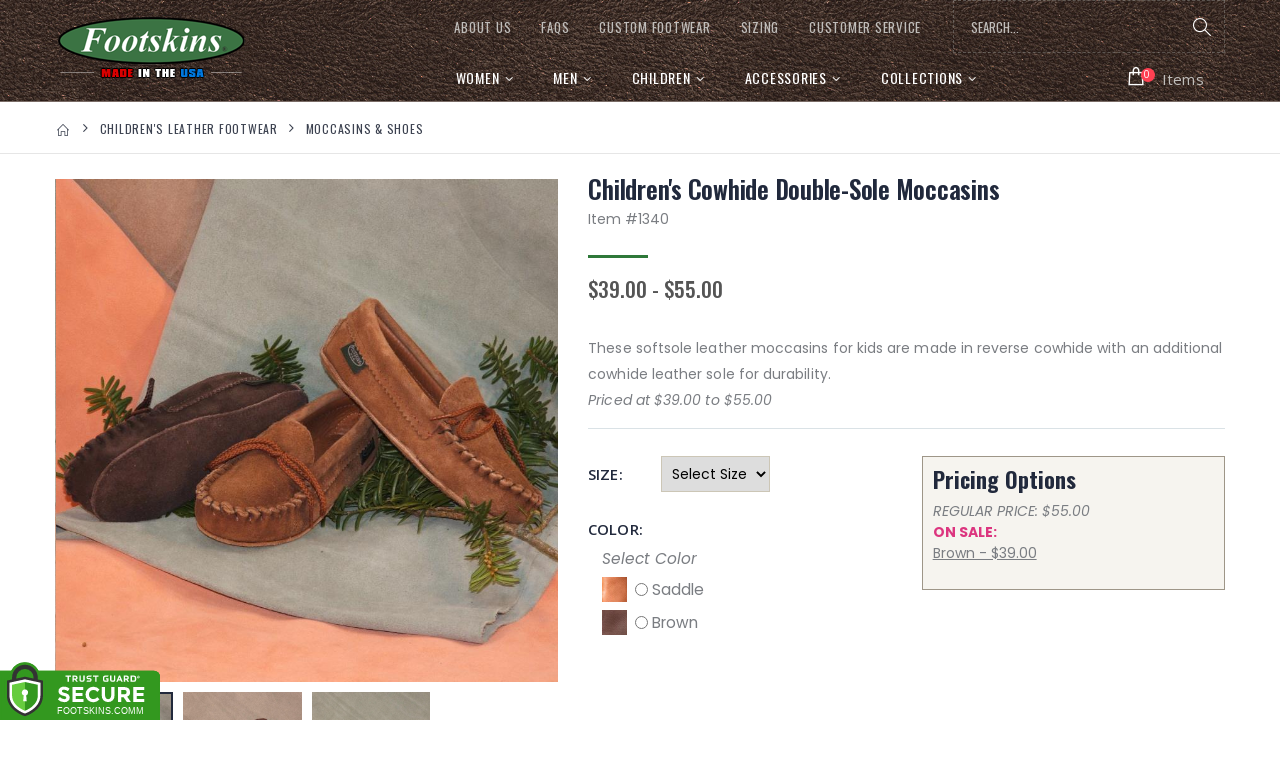

--- FILE ---
content_type: text/html; charset=utf-8
request_url: https://www.footwearbyfootskins.com/leather-footwear-details.aspx?pi=79
body_size: 64954
content:


<!DOCTYPE html>
<html lang="en">
<head>
<!-- Global site tag (gtag.js) - Google Analytics -->
<script async src="https://www.googletagmanager.com/gtag/js?id=UA-2724609-9"></script>
<script>
  window.dataLayer = window.dataLayer || [];
  function gtag(){dataLayer.push(arguments);}
  gtag('js', new Date());

  gtag('config', 'UA-2724609-9');
</script>
    <meta charset="UTF-8">
    <meta http-equiv="X-UA-Compatible" content="IE=edge">
    <meta name="viewport" content="width=device-width, initial-scale=1, shrink-to-fit=no">

    
    <title>Children's Cowhide Double-Sole Moccasins - Footskins</title>
    <meta name = "description" content="These softsole leather moccasins for kids are made in reverse cowhide with an additional cowhide leather sole for durability.">
    <link rel="canonical" href="https://www.footwearbyfootskins.com/leather-footwear-details.aspx??pi=79" />
    <meta name="robots" content="index, follow" />
    <meta name="author" content="Footwear by Footskins">

        
    <!-- Favicon -->
    <link rel="icon" type="image/x-icon" href="assets/images/icons/favicon.ico">
    
    <!-- Plugins CSS File -->
    <link rel="stylesheet" href="assets/css/bootstrap.min.css">

    <!-- Main CSS File -->
    <link rel="stylesheet" href="assets/css/style.css">

    <!-- ADDED CSS File -->
    <link rel="stylesheet" href="assets/css/animate.css">
	<link href="admin/assets/vendors/custom/vendors/fontawesome5/css/all.min.css" rel="stylesheet" type="text/css" />

    
    <script type="text/javascript">
        if (performance.navigation.type == 2) {
            location.reload(true);
        }
        //In case the script above gets deprecated (it still worked on all browsers)
        var perfEntries = performance.getEntriesByType("navigation");
        if (perfEntries[0].type === "back_forward") {
            location.reload(true);
        }
    </script>

</head>

<body>
    
    <div class="page-wrapper">

        <header class="header">
            <div class="header-middle sticky-header">
                <div class="container">
                    <div class="header-left">
                        <a href="default.aspx" class="logo">
                            <img src="assets/images/footwearlogo2.png" alt="Footwear by Footskins">
                        </a>
                    </div><!-- End .header-left -->

                    <div class="header-right">
                        <div class="row header-row header-row-top">
                            <div class="header-dropdown dropdown-expanded">
                                <a href="#">Customer Care</a>
                                <div class="header-menu">
                                    <ul>
                                        <li><a href="about.aspx">ABOUT US </a></li>
                                        <li><a href="faqs.aspx">FAQs</a></li>
                                        <li><a href="custom-footwear.aspx">CUSTOM FOOTWEAR </a></li>
                                        <li><a href="sizingcharts.aspx">SIZING </a></li>
                                        <li><a href="customerservice.aspx">CUSTOMER SERVICE </a></li>
                                    </ul>
                                </div><!-- End .header-menu -->
                            </div><!-- End .header-dropown -->
                            <div class="header-search">
                                <a href="#" class="search-toggle" role="button"><i class="icon-magnifier"></i></a>
                                <div class="header-search-wrapper">
                                    <form action="leather-footwear.aspx" method="get" name="searchform">
                                        <input type="search" class="form-control" name="st" id="st" placeholder="Search..." required>
                                        <button class="btn" type="submit"><i class="icon-magnifier"></i></button>
                                    </form>
                                </div><!-- End .header-search-wrapper -->
                            </div><!-- End .header-search -->
                        </div><!-- End .header-row -->

                        <div class="row header-row header-row-bottom">
                            <nav class="main-nav">
                                <ul class="menu sf-arrows">
                                    
                                    <li>
<a href="leather-footwear.aspx?ct=1" Class="sf-with-ul" title="Women's Quality Leather Footwear">Women</a>
<div Class="megamenu megamenu-fixed-width">
<div Class="row">
<div Class="col-lg-6">
<div Class="menu-title"><a href="leather-footwear.aspx?ct=1" title="Click for all">ALL Women's Quality Leather Footwear</a></div>
<ul><li><a href="leather-footwear.aspx?ct=1&sc=1"> Boots</a></li><li><a href="leather-footwear.aspx?ct=1&sc=2"> Knee High Boots</a></li><li><a href="leather-footwear.aspx?ct=1&sc=3"> Moccasins & Shoes</a></li><li><a href="leather-footwear.aspx?ct=1&sc=4"> Sheepskin Slippers</a></li><li><a href="leather-footwear.aspx?sale=1&ct=1">On Sale<span class='tip tip-sale'>Sale!</span></a></li>
</ul>
</div>
<div Class="col-lg-6">
<div Class="banner">
<a href="leather-footwear.aspx?ct=1"><img src="assets/images/menu-Women-footwear.jpg" alt="Women's Quality Leather Moccasins"></a>
</div>
</div>
</div>
</div><!-- End .megamenu -->
</li>
<li>
<a href="leather-footwear.aspx?ct=2" Class="sf-with-ul" title="Men's Durable Leather Footwear">Men</a>
<div Class="megamenu megamenu-fixed-width">
<div Class="row">
<div Class="col-lg-6">
<div Class="menu-title"><a href="leather-footwear.aspx?ct=2" title="Click for all">ALL Men's Durable Leather Footwear</a></div>
<ul><li><a href="leather-footwear.aspx?ct=2&sc=5"> Boots</a></li><li><a href="leather-footwear.aspx?ct=2&sc=6"> Knee High Boots</a></li><li><a href="leather-footwear.aspx?ct=2&sc=7"> Moccasins & Shoes</a></li><li><a href="leather-footwear.aspx?ct=2&sc=8"> Sheepskin Slippers</a></li><li><a href="leather-footwear.aspx?sale=1&ct=2">On Sale<span class='tip tip-sale'>Sale!</span></a></li>
</ul>
</div>
<div Class="col-lg-6">
<div Class="banner">
<a href="leather-footwear.aspx?ct=2"><img src="assets/images/menu-Men-footwear.jpg" alt="Men's Durable Leather Moccasins"></a>
</div>
</div>
</div>
</div><!-- End .megamenu -->
</li>
<li>
<a href="leather-footwear.aspx?ct=3" Class="sf-with-ul" title="Children's Leather Footwear">Children</a>
<div Class="megamenu megamenu-fixed-width">
<div Class="row">
<div Class="col-lg-6">
<div Class="menu-title"><a href="leather-footwear.aspx?ct=3" title="Click for all">ALL Children's Leather Footwear</a></div>
<ul><li><a href="leather-footwear.aspx?ct=3&sc=9"> Baby Booties</a></li><li><a href="leather-footwear.aspx?ct=3&sc=10"> Moccasins & Shoes</a></li><li><a href="leather-footwear.aspx?ct=3&sc=11"> Sheepskin Slippers</a></li><li><a href="leather-footwear.aspx?sale=1&ct=3">On Sale<span class='tip tip-sale'>Sale!</span></a></li>
</ul>
</div>
<div Class="col-lg-6">
<div Class="banner">
<a href="leather-footwear.aspx?ct=3"><img src="assets/images/menu-Children-footwear.jpg" alt="Children's Leather Moccasins"></a>
</div>
</div>
</div>
</div><!-- End .megamenu -->
</li>
<li>
<a href="leather-footwear.aspx?ct=4" Class="sf-with-ul" title="Leather Accessories">Accessories</a>
<div Class="megamenu megamenu-fixed-width">
<div Class="row">
<div Class="col-lg-6">
<div Class="menu-title"><a href="leather-footwear.aspx?ct=4" title="Click for all">ALL Leather Accessories</a></div>
<ul><li><a href="leather-footwear.aspx?ct=4&sc=15"> Leather Scraps</a></li><li><a href="leather-footwear.aspx?ct=4&sc=12"> Coin Purses</a></li><li><a href="leather-footwear.aspx?ct=4&sc=13"> Cowhide Pouches</a></li><li><a href="leather-footwear.aspx?ct=4&sc=14"> Gift Certificates</a></li><li><a href="leather-footwear.aspx?sale=1&ct=4">On Sale<span class='tip tip-sale'>Sale!</span></a></li>
</ul>
</div>
<div Class="col-lg-6">
<div Class="banner">
<a href="leather-footwear.aspx?ct=4"><img src="assets/images/menu-Accessories-footwear.jpg" alt="Leather Accessories"></a>
</div>
</div>
</div>
</div><!-- End .megamenu -->
</li>


                                    <li><a href="#" title="Our Featured Items">Collections</a>
                                        <ul>
                                            <li><a href="leather-footwear.aspx?ci=1">- Featured Items</a></li> 
<li><a href="leather-footwear.aspx?ci=3">- New Styles</a></li> 
<li><a href="leather-footwear.aspx?ci=5">- Fall & Winter Styles</a></li> 

                                            <li><a href="leather-footwear.aspx?sale=1">- All Sale Items <span class="tip tip-sale">Sale!</span></a></li> 
                                        </ul>
                                    </li>
                                </ul>
                            </nav>
                        
                            <button class="mobile-menu-toggler" type="button">
                                <i class="icon-menu"></i>
                            </button>

                            <div class="dropdown cart-dropdown">
                                <a href="cart.aspx" class="dropdown-toggle" role="button" data-toggle="dropdown" aria-haspopup="true" aria-expanded="false" data-display="static">
                                    <span class="dropdown-cart-icon">
                                        <span class="cart-count">0</span>
                                    </span>
                                    <span class="dropdown-cart-text">Items</span>
                                </a>

                                <div class="dropdown-menu" >
                                    <div class="dropdownmenu-wrapper">
                                        <div class="dropdown-cart-products">

                                                <div class="product"><b style='font-size:14px'>*There are currently no items in your shopping cart.</b></div>


                                        <div class="dropdown-cart-total">
                                            <span>SubTotal:</span>

                                            <span class="cart-total-price">$0.00</span>
                                        </div><!-- End .dropdown-cart-total -->

                                        <!-- End .dropdown-cart-total -->
                                    </div><!-- End .dropdownmenu-wrapper -->
                                </div><!-- End .dropdown-menu -->
                            </div><!-- End .dropdown -->
                        </div><!-- End .header-row -->
                    </div><!-- End .header-right -->
                </div><!-- End .container -->
            </div><!-- End .header-middle -->
        </header><!-- End .header -->

        <form method="post" action="./leather-footwear-details.aspx?pi=79" id="form1" style="margin-bottom:0px" class="kt-form kt-form--label-right">
<div class="aspNetHidden">
<input type="hidden" name="__EVENTTARGET" id="__EVENTTARGET" value="" />
<input type="hidden" name="__EVENTARGUMENT" id="__EVENTARGUMENT" value="" />
<input type="hidden" name="__VIEWSTATE" id="__VIEWSTATE" value="Mg/[base64]/5K1ZuhxbzBLfZEkhpFDS4A369lh4Kug6eNNMA892KZhrFxqBBaGglZA6MQFGuAoIki3nO7mWWotGbzc4EZTFMSE3U9YsDCWO48OxYm71VtDYYJ7gUmUVuC+02t43hS4Ut8vcnNTZLsJER814YjQeRBWdvi4lMUdjcoSCIpPsxeJORHCZ/IdNIar3SF5jxkf8DqgdL/U1S3bUauEPdNbdrz8RiFwC7kZL7DK6fZudxUVyySiNKJRJMcPhKhIjwq6VrnSKp13JIg6f2aJzm7+R01Vo75GIcvdGPU3vydHLfRXnA2dVpE0qa0sZlyqdK5K/rhMPmLWwrbnBoFDPm4nNgSNr1GUkdFS6l3HTXGug5qkhRVdK+TjduPt7v5yodQ/ZFAcK8CEd/fxiJItQr5D3811WbVb+wjz9y6LAShKLcnoDZ5xxBu77HDYJDjUs6AaQOmaoO//KV8ygRr5xhl+Ef1hBlv8N3Ci8KVKXLpMTCT2sS9VtKRM7Rn+SKcoVjhJ7FcIlABiI0+C4SGhgCQKOHkQUzaqez3OJCWUHPk+JdArniPj9mNdF/jTixUm2fgW1fwc4KvELtNurOVZ5d9DeBCeswJOE+RKJgMx0NYiqMlcbQc3931Ks9ifMkq7r7E7SJlzbov5auJBrp3dtmLjwvMeF6WZy+eUt9petavWbvurAC8qwGJG0PYQyq40wLsoNDnXWfsvU6tLi9/AyUhwYZ7UZJItGdtYDZ7Xg/8/WQkfW8JYM+zKUO+Y8lYZg4u9TqxUnQ3/vq7lxiiF5roQdLhsSPokPgJwZU3JGT8RIqS2cxcjchD8JpXCE3ktC5I89ZMV4PXlJ4vZxXspvD3CkW8KmBQnKutmXS5n7euo9eTFRAV0Mps4VEzNt5mC264RhSvOfLkDSWg3sKi7rfdoCmJwzytlnr4U8cErftU0T4T16D16Swhr/T/gKNX649ObBgvzbG6ub27xBy7AjKLktYkXqu/K9u2l7lVDOJRlldbOP20pFIqdLyvO8dKwBI/P8lBYJP4gY7sME8q/K9OSGdr6UOSuavZMb7dI11lpueJbnY1Ht+t5xrRLt4CsImPLiDQ/bG4zgOwZHU1swBdc5F3Xt6htOAulQv73DOIf57g73GT7/fw2kU4s52lpAWACOUN0rqlFrrDvkKTwsSi4xakoY2nciDpHueSNgMb/yEViFGOSifb+X9X0C8H8eGmDhNYwO29NuaYn8fMta4DAj0r3zWFOFTwtpkwDXK3NtcLzLz8eVaGaPRh6uH6N9M3VcspUmE8jTa9PrESf3FPH1GNsYyd+SOPJcNbS7LOwGtRy+QTamN9i1UHe8UjTO82JQtG4KLvglAUTbor7oRLtTcC6URXwVATADbtD6NNED58YQ/k/TGSHsf6DFWYGLGnpDRJZw+RVF1r7D3vRqyb6AAnqKYhwJSfXEfN7hBrWpTRYajM9l37Bun6BijQMflBIFJx54Y3Gs0UboNIqoard/6izoKOs4KGxzA5oosmKzoDJuY1GkEMy9VOGVR/8uEkwzWXleYoqqImzbLmhbOUi9ZGyLLvYbbjo2z8Cw+GV40sAgHoc/kaAdnhMg2Zda6uM/L9zahEs9luZw7io6ViZezvhZRD+WCl+GhXkEEdKDJi74XmykQjVZk/ZTu10Nllu8Lz9RUEJsvu7WmNxXqNZBE1XVMLVMGoMOaIzTC3Fm3YKrY1VHLxgmjIcFC3/twSawVqIEf0nbH0dwCvq11veMEe8FYKp0s3RXmOeK2Hco1xiPb1l83HVu6336MWv1k+7dutP8liR1T/jc9VzAwhbAY9GxFcp1X5hUI7apqT436xPY8teUJBBTyuz62+cmfob65w4N8HAgGxrLgzeSeVYCQWmQu3dfINwXrzh5gAnDh4yKg3Te6b048tVg6h5bS56W+knxjkc4oiH6iknnihHh/GIKptg4IV2FGL7RkzHAUc2c/mCKtjcRD2L8qScwTyFzM2ETGi4OuHk96m7Cj9VP7+m7bDe6NN3GAyARBOJzZhlf7hjj9KM9S10jDSJhcCBQWGa0p29WLWAps5+5Lh/iu1e7AjHpeEg6U4qvNNfmUXB4crhzdMML7WVbHtux1qpCpjZcWPjtdWwD/jGijluM451Evz4cgye0sFqwFD1Bf4zXiidXkBTDZfO2wfNv5q88Vqxrx1vM2ndHaxwVDklwKVtkb5G/0kkvoutoLkddnRB90i3KabUHoWeBd+f/XgCiQ2j6qAScxNdWVLPfuS4GX3exaT/[base64]/AzsabNEOIVntLhyr33rKpeDujUYERIZXafMqI7wS0vZYUorxZU3+xVxcaW5y/niKcfZVbrPK4pRnmDY1QRXKMMiWIs+1+HXUb0UuZ8g3o1fJPpC0LfTdRTGKBw9aGmmpipo8AMqh3DOxDEPlfF/0c9TDCRNNixz8K8CPX7BozTBKp8672KyHhgXgfonJpLiFsaLz93oMQI8Jx6PKZ0bXPZjNFgQc9sqpM9j2qzq7MxapKGx/KjbiYJOAXOwKkqSUsVAmSJ8X1/GqSNurGXOpZcvGvJAG115Br03h6eU6mgzvtFNuzZ0dt7PWRbza8GN+8p2r3jbff7eRx3MB6HHRBZtTQP1sUxUSjQu48psR7kcjLOyGD/pdILy8dk77vYxNJwkSWCmGBQu+5m3xOHYvWv/[base64]/IoIdxuoupawon5IOuWB4NxYplrs53RgvpRPrLpabDIFxnpcH71xgDCfF+Hn1Vbku0fkkDkugRtptfflkdgXB05aAnLC6TBybRUO9D7UclW9tj/LsVdyUJJQOcuhz5WL28tjHsci2evZGKd4GAMmT5so2w7owDEM4/wtq4CD2+5ccEkjBzpHmX50+QR3gaGDevObCqFDiR+DcNSzSpwRW/X9cvJlSNEKfT23kbI9f6FmSyL1gH/yLCMQGpZv3iEF0etMq8+iyVo4OfF/P1meYJEikJwo0mgIUOmawIj7dQ8ZW/V3HBwa52Jezca8TLeCITUSCh/EdyAy3bUhx+ZsiILo6NT6c8LdOGJjUcmrmha2qiIEAhcBKCIbOfVgnn5Yzny3KOeDa7EQGquNG7xUf5gT07AU9qMYC+10HjxKEIWBhtHcKbanUSSWvoEt8fL4w/UH6XGeP6q18kboxD2LxqkVLrrUJFjJfl3CAcm9d6ih4FuRMwzFPgJiyqub1NjHfqLqEL0tFHlU7/jfrc3RtRdAlFuf/4gz9ucXt4OO2zZ5Y5qh6cqUFQRP4OirQCkM6YRMKNe8Sa6WY1FBtq/z3lx9q1eY4q5d2v0hAeIghQFy3c5+l9cZ0NUiQi6cI68dqho+nkB8OcbOmzL0zmFlZETLk3nrufQVd4vq50Jx/ZTvV+X/4HlaucKmLUQl6OX3Rq781k3P5ToHQliPPvKxRA+9bYPjO/grvCCdu1g2asAeRyvji4jN6KrcDRvqfbxaNPuJ60f0/JqGWX1cDKBsU14dqkp1eIOGgn1/o67GgSz7WNgR8k4NUW07zdLQCMoYwDqGQUd0zo2rlaQW5iKc7fIU/4U8VJZ6RoRQsuEr43DBYo/qfeRbA/UyYo4NAGQl+imAaP+tIuGg4m87W3kj8hnKQGxSNB9mxox+DMAqgNlS0YHkvl2DWmWmLODK4s8ULBcTUa8yuMGIPJKU2F7wfN+l81biOCw6AbnFwpEt4NWUPFGuDbA2YWkj9XHHDP0F76b7xuYn2I/DdiMu0JVz0nr0KKHkAU5FLsel8M8UcHYecHsHSdHex0CyWCrsKT1T+cfHRD5sSh5D/cGBbZJ+EFORgHN6minzpoOj8qf1LGawKIx1ULH+Ee7ZRZIr4hB/eEPyr8E0walU+pHO/iSnC3uzbLxYN2lQ31Qy396Hy/Q4CG/g6alNIi1BaU7JpQlaGvv40R6jB9dhcz6ih707GKGdgvnNrjs3G7FX147gKWjUetriBSaLp93OrebVpVe7G3WxW0O+vMYp7euQIH1ds7Pp1KZq08rApNov/h7+CQjme2ytWpWUVlrx3R9KEAW1XRDZRjcTAehYgr0SZVtOc3gGQkyBI4fWLa8q1hcVsIB/L/X7FWPqjP/ZBYHykPAXftyhiBZKOWOo++uE2rjDv8X4oav/Uglk6401JuKe1JWwegAN9V5PdmhQkXhlRsRtW991Yrn08NirgeoZ7YPkPz59oXffMTTTwgm5CQ/b+mUMLxKHEDSOuanDd2FFAxYy96f0i5GjtQnZTlUkWzysevFgk5WX/nLARZbKMd8tRyeCdH1pMX1SIeF7k++vxfvKwDa/KWa1/H1rkkWA/FDXIJPU256vL2wzN9zjTBK7L8E1YI8ma+04XK+P9Uz7Q7pefc1+8IWr1lZBYaiJT4AmGMUfnQ2FpeAMmVBFufqBSr/5RZuG3gokNImOW0WAd1WFtNfMrrwf9uXAvZ0injzxi3wBVirB0d3F5K+W15+lTueQe5IHaFu7vJC6KyyZXUb3sSJE/Auc9+nCLXpXKkwbxQiZWRPlokMVSf4zVLvEQjn5Yx99rdiLEXo3eUDYyMDKjMAelqgZ+GoYJBTnQAWjFZeR6wmYLfHdJYt1x62jNjMhL6HQUTjGiHoCHV8us+FRSz+HVY1XUPJwA91MwAVJr28Odm0wQNTUV4BAGU53y5KVYqnfumSY+HG5wqA6Q0tE/ZGV2jkjbJxf0gSzkdhZi6VTSQO3XuhyBe6Tyz3o53WzlhKo1s8VQqMTKHHvoDH2gamH59TYqRlUcehZ0X7n5aHLEAu5LJ+/SwcjM05bnOGCKHXCsbXBYOnx5JyNCTKnePcXeVtMidBeWrb6tOsDVJwgaYnITYWU7mPNidAd8sbIDUIz10gaRQKTSyVg9R2pj957rJKEjKYNi3ywuJZl8XMS8pEJcc2sQvPDWnGxa6iyr1iB2TvXR1RiP+g17XxgAvOQ89rCXjzOWZfncMsmgT+SpWOI7wwN/PQ2icyieGhZBgF90NaktuLx31Hmoiod0Gluqf1jmlvPxCjgaaoHWxX9F8dpnnnccN3jK3cRYdEbasy9FldP1ucVFnQ01Gu0mZFeO51Ew8MYILP36ucEuWciPLkHLg23l9H9LwScma9Y/EidWrJJT4h8+eHGsd/8/Of7np/Zsl09/Oe4NL+xs49D//Ve25RKWI+E52M1z/[base64]/VOT3kV6lV7EFKIrXZP8Lp0SwU7aCwnZyJ89AfN5LqsvRcyn0X9HvqZTVrRehSBqZFPcmH15UGM8R5KYQfrglf38lenGCjVpW1DIt2LoVQSXdwgiUgk/Rd/Tby472DM1rkRWCzeQRqnF7hjamDwwvpD0A/9/K8wPGwU8ZZN4gsjejqNmSrxhOBx3tWQ3k/SoslHqX32xZvJMHedjOfvqmEAjMUXc5uJTpPbJ1EEmd2//EBg0RWF3wqrklKj1dyFNYKDuQWCs5rw7EYCDIzuc5aShUcJhiK76PVoc6jqFO6nrqscYW0nVVz4Ti/V2jeX1OY46jm0SYjfESWoV2yqE8UrdAIHWSxHg+NJvzWmEIWJCKjuvsexDZPbIV+gd+iWsHgER3pypbQXyeoC3PC3hGBzMzNlQIM6DF0Gyv9JDFQCYSCIPCC+G7RsTkMGzD/k1Z+jD78nPpaQDkVDimldsd5/VsnYWlr5lB7wrHpI/AJiKuoboNSVmtq9wEpRp1Vcsy/WGv6OFYqexei9dwHhXQ4Euzy3Z0UJ573jg508+HUk9KFGR+hlYBW+1vc6JFb9ipj+zWCVGa+dF6x/qXBwzkEr15uFs8KZSd1gS1Utk0KVBBWlcf7dpg/C0y6NKO+w9fJl6YHzd9QtBnkFCGeun3/+6S2hUsxqqlMafAnMjOTz0JJJIbtegJ83iaJ2X1m1lh5SqY+L83m/Ngf3ExLewm2/le7Rz5PVnQX0FXNdEhQPzsrHUKUIFrXVnithlLz6ThB9etI82svkhw2wD13oqsLiDGJBamOyeplpTZ5Q9UPpkCAZQWi/qvEGWE3H880yuAL1jjUbRY6gOFxrI3FrlHNIKNpGOc0vj7b6brO73hU3pXGqrmElTTGvtm2U3A/yVmsLUJdr9Ci1OotWjudQi5JvyzTfIFUf4vkAAVRXZQLT3eZQsO+qqRrVI4UCyr0nskylApML5dOrIZ+ip+jFpLol5WVm++RA2HpklveDbKA6sOWn2GHa5mkATxQPgNYVd22pp+H5xNGlCf/DxuWGL5fODO4QxT/AadrfwFMUW8BlyR4tlXfED9et4ccfxEkweFpzF4uE47eWDcLhP9WKh7T0aTMJs9velu45nkgwyFIWDhZyW7tqIntc4xV8J/ax43roX4HbJgpraVW2K+rJb6JhZs+wcYGegTiM42G3bHVA7mx+LffpysHQLTTrZD+JthLyQhUPFfaVpc8eLcqtJJIHWgC3GStI0WaJuMFWrD9MkaUXQr79PulLikpT+v4SpJHye5JldGYIXfh/zUKEDOf64QWYjcx1H+2SVe6AAMRIhM6RI3dhpuElx3cjRFP3EXdXaTnRv8T3Zc4OCFUUsT1kVLpypeVYNX6kh0+J7SEjpV5EBdpharnGQY+IwHHpAkAkoY+e8taJAX1n0Pa/7Z262cyWl/mgSbjcGjrTbFL+iKyDO0qRhp+tIs5xUP1nloCD8XKFenTXBPiIdrftmxcUifx/k8sZAqnaSgN/I46N5E/Oa34vwRGV3ywle0lz99T6Pv9fhPL/[base64]/Eo8WSu+4ijENs2SOQSHBSmXRoyC3suAfnK26QDIimDNBn7xtbp/JGgZ1O/jDZyOt1jp5Im11SaGcfmcL+dSzVOsyPb8n5/NV6fDmATGIV4VaNZz1qQYgrUzfEFBFu7P9qfI7skSbWHWzzFvNtg6vj4QoSg7Rx/wiyy9OXZxIg6JZSGRmHkIDKsjzUxbMDbSzgPl/SQQFa/e5MTXOK21zcSIyTzHakTBfJPTA8jp21Ag326QQrbiNnziNlsxgNjkfx2a6l5RmI3BPYbI8u3eOPFICyh+xdEECtDLkbWgDjJj+cbLrpl/OiPK1a0H/wRP1C/mOlinP44u++LJG6uGRGLU3E5C8lcKaNVvsJevClenXhOup7siud8AJrey7wBhYKQQ9/lsabA77A93V+1TN68z0yLOJ/prHBetH5y+lsBBDfPXS3EbwMfSrvwOR5uANHwiZ6SowSUerGA67s+UOi1thZrshKkM/K/3l/hGx48cUL1eHu3t3qHyv0dRRSIKPHGWXSM8/3Eiau4M7HWz4QxNKl3DhBcATrxDqGKx++mYrn0aTQfmvxfUrMP+GYDjHmjfwTrxEjO079AhtY4mBkSCHAlFhbH+0tE/bPGfQIA5/8BBuXKO4+nrbq/rHgBcBzDsbP2bFjJpa8m5NBmofiANRhAQsld/HFuzLJsR9Gm3snhOwsa/TEZ94FTOEwzK75lHLqKozqst65m93nJiWBGAfXrF/VJjfnbpy99EPX+3HNc+ECgDy7ULtjJTWa7QB0yqbfIkMtIXwtSoYM/5gUqL4LQoL819CJ2DhAAvx+qsG+W6zYwTA69uAepn3eq2u7NR9iq9+GRwYrfsSyIjuJs4jgtiP68ckaA8p4yPw/HP5vLKAqDfXmhy5Q3L9w3emtO9PvHYk0GIwXUA2QRGsPplRNPwGlprGeL3T/WXY3a4qnpB4j2YP/+1pe2xtGezpSSlKXs39ZnUEsmLRbL+l6FLiKPN0F5yysJJfMo8NRF1Jcc7EcUEtgRG5wQ2MSfoTledGKPJD3ah9A4hVtkkstUzpku91AUBfb7ZkH2rvK3z56dIqTqW7MmSoex/Vx7qPD0FXmhnIDZU8LL6Dho1gkzuEyuAbN103AJtEinwKKeM40tT0Z+8kdIqPCDupbpYr0S7U10s9W8mL9ABg1z58TkCw7nnZ3qjf0+Fbn3v5H086QUl1iaKXmWGFuyRTtti/R2D/[base64]/a2LwnOE/S7jthLeQuPzphFqbchb0Qxik4+Uvy9LJFQ3pT1/WjpZ6SBBDihJ/SWEdEFZjdR3oAWcphgMPxpacsU/LNVBaALHLni0hSJWTZsjDFTYV2WCf/diGhq2Qo1tke2iw1HYla9x/8yutUCZwyaq1NFnfFs9yIrNV3qdtcOUN8eRPq27dFYeZ538focVdvuirH5Me93Fs43LgUB1mO7sJ5ccl4FOiPhE89qlUBre/dksyVFoS6MiCq2KfQerL7Pmpr+wOUq7l1yNj81j9QZA96gAa/[base64]/bO1hRyc/kUYi8gOnORZ/aSwr1Nv2o/NtK1WiKmLFTZ8KW/XHk5QSiqF0ecWR2pHXwOHVKsZ3nQwRm6L7R5yKTcEwOV2Ihw/I756XH8nrLUh0t7D6uIL3jltOi9MMKBLqUTMkOzm4yRvdUhfeJ+s7d2cDduShUfz1IhlF48Kitt5V+p7a1C/4w9TKJVzhshZT/wxvkMcSlg8qWEoTzJ4/9buhLcLnnNXaFFz/o2A9R5PtIONxpXzmUICwHOBONh3z0YvQNoiPfDFhwLktOex6CRhYkjpXyhe38Jql6IXRDzELIN+a+RsdLrx63MUUIqIpVlmzPTPQOv6gHpqwVHknT9oSAEe+qFxm/hW3xVbyGud2RuV9fO/[base64]/hdbJAZmaa5Fwcyq0YK6oiKLuI5kV2MZCxeGVfEr47/LBgVyBG5TVT/WPSs+IVX9OlQBcdG64wfT8raOrGE09mpeCgmZkcY5/[base64]/KSrVC+fbAo3W8tVEk3632Hc4lld/ZEbNqPn2h2HZxLSZmrAO5J4IJdd+2iPNNPQX9UiTSi8uxKXZxxsjCf4IsjeW6c95st/En9K9kQStntHYIvidP3Dv4ZF7AeUN1lMAfG22dCmz+2YABenXWsyO5GYZK0rbIegsS635eDLpR2ZDIPOwJ5DKg1DhBjdr/[base64]/GIoxJn+MYyumpeCAE8gsjZzxy+rEIKo0rr9pWJbsBvl6Do+O3bI9pOUbpO33Ncc0zlql6XeW/x9TroXpZkmmuyojegSVaKJ3sfVv67X/9aYA7gRVhQoR6L5oGTFLVBhsJ5uSzqlS//NuMxlmqHgy355s+293BFHEwDqsq0325X8Gw/pp+7MVZAIOHYmk7x3V8dUMFftYSgH3eMl5X2DRHhEJa6GjDX2Cj4/N+THP3xFeq5UhKcaFrdY+wObTKvDQu/t1jH6vGDMBFcIpi8zKyBp5aFO8Q8XdnkZKLdXYNEc7zy1XCX7GzQoNCLU5gqpjWjug3ovf8x6AikUIzLoLOW/rXiz/veUQVVosERvgNa5xvZdl5QdoCaVh91pBPzC1AZOZUa4OzcJ1aTjl9ZHQa37L+QFR4SPkkrCBgQtupN5LBiDbmZUYo0MzcD1Juogx+47nmc+9AEBTDDv4gh9SXT5xaBKgKC0GGPW5W4zkSxpmdKQ/I3FWnUhcOjfKmPWumyeA8VK30zDkIa3OdHztTEldHYLodf+M2ZY6dVGyQWd25C48o+vxfpmWJD33s327gN6gKFjxnogio9192VtEgBmvV4enSRH+JyFdYcnyy+VpgPpVyQEQpYp9GjyFgVmiuud0jqvMT3Ln7Cgpj4hhf8saEUpw8/X1862Y6xzgOkdnSSGOpfPYu/XGGiiyL3taWcroj/XlEaz03HXGeesCil98VWWSoT3xrIDn6cquf/3zVZbH2yl4ObMpOlfITmB5pTZoBk06V0j8hN3WMu1/wdvV2C4g1KbqpWHQw0pQdWIsuH/HZa+UtN9VdiV9KJ5D3DchphqocEMIberpc05/Wh4uZ97kNa3GwRFdTAiP5gUaourS/I+obtgjgNwECTz5Wfqxj1WTwxEnWIL4hX4Q7tH3dnlUlaNtDtisPZb8sK0mEhLUVGqSaNNsvkrp8N9aA+WnPeJXf/jFqGRXA81dfrGtpcGPOqYpeUKVWlJt3mXkG7GxoNq82z8BGAhnAnop1P1c3PLO1fwseiybNe1lEX5WjfhgxaGcaJy1ahmX2B+6A3MhpBq/Cneor12MsTf/ui83gd+d/9Di/bcQJp1d89Ot8upZcNPotekWGUoSYHc/+mrPSDv0xvBkQKoKrs4RbvTFAsfP7JbwZRJefIiOTd7gWU5u7iv/MYve+Kfbhd0QmpNrdhIbCwI7TVhTw0CGoCbt4L7bYeqzqaO4RpahhB6K3UlBUkEAh2aRk1D/B5AVK7YMiYmGsEpWzpbESn2reBGZDsrOKHUebLfRJFPu3moRcKWGZ/[base64]/UzBdguQvKyOAaCgUNhZooRwV+zPIbkKNjALNMTdjuL4Jm0GfqjiKxuzO9ql8VfjYPFnFWLkXYv3FDBxQ2ftkG54nSwCE4o40eZf8vn6Odq74cg7VDt6qzUeK59PX/TxQ3BgVJ4Rf0fALGnD5uaIVCmV7Q4KjofEX3Y7W6OosKfFndcKV8GHkbYdCZYiwzxb2GYiNnR7DIxywVVYZLI7dQHz2p5eRmKynMW+WO57zOdgWjiC9TRCS7yxMo9I/zTdTngChTDLXM7Ynxk9i3A7fgYyveFXk2filuME6Z66qFA/bdhD3fAz8l5Kyu4RMj65oiKZWo9/hc/HWIcKQclPekadUphBMdwWzc9zr7okmGQtkpgcabL3YxIrJTkyaZcHBo3+b0amakKDTk1ArpgRPNTWAHsyU0xI5Pit4zV+mRBQtyrZWSJGrh5us+yomYxqsOdyg/yX3RLt5wCuDYIE+d3x4UXVvDkzizMWbIm/0/BRoLzfR/CWp01SqyCwwLSKCEEnhtC1GnKIAQ+i1heIthfe0DJjTU7UZDQEOTM3DgWMUW9rf3pfbTv+ytMJI/auJxQLVuw9lAyllunAAiQhQjLBeedQIcD0wSVxMbOnOZItC3VSA4hHRnX8wIMcGDtKDUOHqiI7s6TUS3REx8idsjMgc6NOKylUrTiQFNBdS6OhU3GNnEKpkIqk51yQIUK1fH9s8XkW9TPaZeQi2hXWbh+MmZq/2KkmlToMIif3fcnlgMw9CxapIEa8Vrg7wwhwbXLvS180nnIO1i6fFp7N5zIYHL1xFCPKGRa6clixG6iLqnOBDD8Ro7nhJzBeYocsXpJE4tTECUw5l6LH4R/6wiDWC3KM7ybRwiD8KqdGfu1Becc+tFKcpdzILR1eWuDUY2Ft1zRh0Hc4uIUOf3Q/egBvJhE5/dOsAVnSGLmQnifqRmZjC60SV1hI7CKL95eQnvwBkG3HZu+hBbaDUI9IxKbsNuDLMQ5qKYoQA3fYwoWrV5sp1B4yCvVs3MKKyjzA/igezrbnfnJh/OS66GONy57hESOANJwYGxovC3Dai++LbbOq1+f0b2vtUnxFFy/pY7B5+QczE/nouZtEQzrTEA1WOgQJe3YUzC9aygymS/JGgqDTwGeQVgAv4RFJ3GGCATFy3K0P6bmh9rNj+PFjFe0EUctaAAqqk7tKWTCubqFsUAfSkM3CBRkjklFX0Jpp5uLh1Mjupa9P5MhbDCFsgxujIwFDOzgswK5wcTURKJ6pTXVsNZaVU4/CnAgDTmf6qXCoj03B3HgK+9dHTCsNeI3Mfccwvo41l7ou10q9+94HLC+JWoCICZSM3bVTClM1XZjmti2Sas/TX2D5TdacD+w3PVAvai6/Qd02KutsvXzHFoH/g77dT1R/o7RlQ0qHEA4NtZSBJIt2Eke6c73i29fnZ0WnkX1rRWy3BxAe697JunX7RK2rOR2Q9IPj2Y6hfX7Tv/DdfQgE9ncWbL9nefqC5tkI/BrRAdAhLhbdNkgZ7obHqr8HxLhcluzEJdVDgc5TsJu5h0qUZQ8xtbzmxnju3PL1d8sDqoOXu6g/TR660zcN00O22xkkrF9US4XJ6PbAQ/UWnH0+PFQXVhr3yMfv7qLPKsKibyEMwP6a1M3ssmi/7G+AR3CeFNmRW3ffpXifDODvhqBRPdiJzz9X3pG5M88+GhqT7S0N2VJFO8vuViqQzF9qqwZ1NvkaUxxhKucbtwZlNVGf2Eb0Ma5SnpSMrybg+HJpzTVAJ4sMv9Om7ymb2/piBZUWaMYWjqS7iQn+BBEv9l+++1/MyhbLoBN/1fOadGrS6YToPRLAgBdfgzuYFV+FxNHf7/AwV6VbdbaBw5DDIUS0JUeDYK8YdsrCmKPDoLES97CjMUeSukC7p1R8F2QPMEnfjAUfWjVtbbqOgJInnlGoealU1AxxX/D/l9Y6qE+HIp1OL0wrzWLusXtN1TuMBvIBW+uzv7yHy0PEBqZQ4hWL5Jm+6bdpUmmB4AtzwKYveGBrNzT0DTMnKl7OFH996NWKrLgphVUw68QKCO+HrilcgxUO0GpHQElvi5O9ES8wMqegcQ5XIdEL2jaEng+XRxVAhJ+/uDWBas6HmdmIb/U9b7fFJIUyzQPLJfobK+etRgs+LWsjWQOQP5/QkvNbarKlSzUXthMq8obFemhLmWrAYXtHyQFr4Wy2kUP+CDze51P3VogEDg4SQ12W4hvr76pBPnrkvM88BI9DElVCe4GqFGyZJJB/D55k8Uq4CqPW3jcbSW7cIDFM+ffTIaW0cd0V7c9T/mFifM3SPQMzn9yo0wfMAoGyETapeh6q0EEOgmOSsoTsISD6nQmwLCMtXp7/02kMziINxWMiJsT9n/1NQ80Te8+eqZxzzW7s1rQYci5DN97qpS6g/PgIXqhRcoh4Qkx40K1F5ZHpS6ocMuBIjALBRkZZPYv6iirSWJoW5CWk/kriMNPMUo23OyS0weD7WblhhyytKDuoNhjSf68bWPQTudmklclXln3khFqmNnIQGFo189XKJcsR/E4m57llqrHcqYTmnuy5+51ESzQv+bWtSSGLAI4Lm9dyr83iv7uUu1jr/5KFJw7DdXuBj1pndtGZiUZcOggWpS+wTXDka57AAXQqWxNum6OMGZjmXQH5u6z7oAK9ae9XPf0BCF19EnnR4NGAoDg645GOV5qoHiKdYAL23q8pGLtjDTk/+b8Fvt6BrnzbWfCaU+LqzgIhI5kESxL/AGkZm5AwTbfy1tlTgdZHCib/6PDfHZHhJICf5x61b9k94ZGlV1fLBSl21YOoyts4ZLi66AsiZiVBlszOF77/FHpxEe57jcO6x6vBmE4M0fj9wCJg4R5ct9+pRB3RQSvAb3jDGUWGSZj2vk3Mdd8kXSmwqa7XeWC5UGnril5pz+Nl6DajWMxC/v+1v8GHggxBD7kHUyWOFLP6EdT5tzmCfQ0jiSMPWzQx32J7LwivsgkzrhmP1qBtWzgjlm2nW56TaQro5esU13D3rfJ2XlmETEzqvyf7I/gTvBl+h92Z9m5fHVV0EF3X6GnAZf+7DSGU5Q+/ONdja3K+boYOf+qcyEG3YIWvPS8OAvYQRbJaZh3wxn1h5pf3ivEbNkIH9a/gUEOBcUtIXFv8fJlSNSPofLw1uF1xbrYd2REmtqb0hnWfd2WLTQhKASpcHufALQuUj61n5Hp/2rX3l74KIrzCrnWcqKVB7DcyAUIGTNFrZ+ewus/5bCF0zVa" />
</div>

<script type="text/javascript">
//<![CDATA[
var theForm = document.forms['form1'];
if (!theForm) {
    theForm = document.form1;
}
function __doPostBack(eventTarget, eventArgument) {
    if (!theForm.onsubmit || (theForm.onsubmit() != false)) {
        theForm.__EVENTTARGET.value = eventTarget;
        theForm.__EVENTARGUMENT.value = eventArgument;
        theForm.submit();
    }
}
//]]>
</script>


<div class="aspNetHidden">

	<input type="hidden" name="__VIEWSTATEGENERATOR" id="__VIEWSTATEGENERATOR" value="530EEAE3" />
	<input type="hidden" name="__EVENTVALIDATION" id="__EVENTVALIDATION" value="4QN6uooAV86fL5D5heA+heFWrmDXtr6DaRDjYIAaxQK1JEfi18GGpSKQBkHn0ErrmYHCeuJ15fjD5xjmqk7MIQZlvYo58WzkF6QlswG0aAIGct/1JM7jeO5dfPrOq/XaEGTrQOIIa35730F8P9eHCbiRyzn3S7N/r6EmCPDxvafl/24hQhU9zXAEluuh6lYBESOb1ZqbvZ2uN+Ia4h7kBXYv2Q6EibB3wLWuPMF8smpF6Fzkip6elJVglX5NS3mnZF4Cx8jXhNLtcVlAcAZL8jpWNim9W9zmzh5Yb+qKCs8wWzmFUAwPwHV1Wco8/E9q+rVSccPDu/ZZ1+v5FWXcIw==" />
</div>
            <main class="main">
                

            <nav aria-label="breadcrumb" class="breadcrumb-nav">
                <div class="container">
                    <ol class="breadcrumb">
                        <li class="breadcrumb-item"><a href="default.aspx"><i class="icon-home"></i></a></li>
                        <li class="breadcrumb-item"><a href="leather-footwear.aspx?ct=3" title="Browse All Children's Leather Footwear">Children's Leather Footwear</a></li>
                        <li class="breadcrumb-item active" aria-current="page"><a href = "leather-footwear.aspx?ct=3&sc=10" title="Browse Moccasins & Shoes">Moccasins & Shoes</a></li>
                    </ol>
                </div><!-- End .container -->
            </nav>

           <div class="container">
                <div class="row">
                    <div class="col-lg-12">
                        <div class="product-single-container product-single-default">
                            <div class="row">
                                <div class="col-lg-5 col-md-5">
                                    <div class="product-single-gallery">
                                        <div class="product-slider-container product-item">
                                            <div class="product-single-carousel owl-carousel owl-theme">
                                                <div class="product-item">
 <div title="Click for Details">
     <a class="image-link" href="images/pqsc-1340.jpg" data-title="Brown & Saddle Reverse Cowhide (left to right)"><img class="product-single-image" src="images/pqsc-1340.jpg" data-zoom-image="images/pqsc-1340.jpg"  /></a>
 </div> 
</div>
<div class="product-item">
 <div title="Click for Details">
     <a class="image-link" href="images/0xfv-1340br.jpg" data-title="Brown Reverse Cowhide - Currently on Sale!"><img class="product-single-image" src="images/0xfv-1340br.jpg" data-zoom-image="images/0xfv-1340br.jpg"  /></a>
 </div> 
</div>
<div class="product-item">
 <div title="Click for Details">
     <a class="image-link" href="images/fq2n-1340sd.jpg" data-title="Saddle Reverse Cowhide"><img class="product-single-image" src="images/fq2n-1340sd.jpg" data-zoom-image="images/fq2n-1340sd.jpg"  /></a>
 </div> 
</div>

                                            </div>
                                            <!-- End .product-single-carousel -->
                                            <span class="prod-full-screen">
                                                <!-- <i class="icon-plus" style="background-color:#828282"></i> -->
                                            </span>
                                        </div>
                                        <div class="prod-thumbnail row owl-dots" id='carousel-custom-dots'>
                                            <div class="col-3 owl-dot"><img src="images/pqsc-1340.jpg"  title="Brown & Saddle Reverse Cowhide (left to right)"/></div><div class="col-3 owl-dot"><img src="images/0xfv-1340br.jpg"  title="Brown Reverse Cowhide - Currently on Sale!"/></div><div class="col-3 owl-dot"><img src="images/fq2n-1340sd.jpg"  title="Saddle Reverse Cowhide"/></div>
                                        </div>
                                    </div><!-- End .product-single-gallery -->
                                </div><!-- End .col-lg-7 -->

                                <div class="col-lg-7 col-md-7">
                                    <div class="product-single-details">
                                        <h1 class="product-title" style="margin-bottom:5px">Children's Cowhide Double-Sole Moccasins</h1>
<input type="hidden" name="ctl00$MainBody$hfProdID" id="hfProdID" value="79" /><input type="hidden" name="ctl00$MainBody$hfCTID" id="hfCTID" value="3" /><input type="hidden" name="ctl00$MainBody$hfSCID" id="hfSCID" value="10" />
                                        <p>Item #<span id="lblSKU">1340</span></p>
                                            <div class="short-hr"></div>

<input type="hidden" name="ctl00$MainBody$hfOrigPriceLabel" id="hfOrigPriceLabel" value="$39.00 - $55.00" />
<input type="hidden" name="ctl00$MainBody$hfEndPrice" id="hfEndPrice" />

                                        <div class="price-box">
                                            <!--<span class="old-price">Prev $81.00</span>-->
                                            <span class="product-price"><span id="lblPrice">$39.00 - $55.00</span></span>
                                        </div><!-- End .price-box -->


                                        <div class="product-desc">
                                            <p>These softsole leather moccasins for kids are made in reverse cowhide with an additional cowhide leather sole for durability.<br><i>Priced at $39.00  to  $55.00</i></p>
                                        </div><!-- End .product-desc -->

                                        <div class="product-filters-container"> 

<input type="hidden" name="ctl00$MainBody$hfHowManyOpts" id="hfHowManyOpts" value="2" />
<input type="hidden" name="ctl00$MainBody$hfColorsOptNum" id="hfColorsOptNum" value="2" />
<input type="hidden" name="ctl00$MainBody$hfLeathersOptNum" id="hfLeathersOptNum" value="0" />
                                            <div class="row">
                                                <div class="col-lg-6 col-md-6">
                                                    <div class="product-single-filter" style="vertical-align: top;"><label style="min-width:60px">Size:</label>
<select onchange="upotheropts(1,this.value)" runat="server" ID="SelOptValID1" Name="SelOptValID1" ClientIDMode="Static">
<option value="">Select Size </option>
 <option value = "5">8&nbsp;&nbsp;</Option>
 <option value = "6">9&nbsp;&nbsp;</Option>
 <option value = "7">10&nbsp;&nbsp;</Option>
 <option value = "8">11&nbsp;&nbsp;</Option>
 <option value = "9">12&nbsp;&nbsp;</Option>
 <option value = "10">13&nbsp;&nbsp;</Option>
 <option value = "45">1&nbsp;&nbsp;</Option>
 <option value = "46">2&nbsp;&nbsp;</Option>
 <option value = "47">3&nbsp;&nbsp;</Option>
</select>
</div><!-- End .product-Single-filter --> <div class="product-single-filter" style="vertical-align: top;"><label style="min-width:60px">Color:</label>
<select onchange="upotheropts(2,this.value)" runat="server" ID="SelOptValID2" Name="SelOptValID2" ClientIDMode="Static" style='display:none;'>
<option value="">Select Color </option>
 <option value = "19">Saddle&nbsp;&nbsp;</Option>
 <option value = "23">Brown&nbsp;&nbsp;</Option>
</select>
</div><!-- End .product-Single-filter -->


                                                    <div id="divColorSwatchesTable"><table cellpadding="4" style="cursor:pointer;margin-left:10px;font-size:1.1em;"><tr><td colspan="3" style=""><em>Select Color</em></td></tr><tr onclick="$('#rbColor19').prop('checked', true);$('#SelOptValID2').val(19);upotheropts(2, 19);"><td><img src="images/colors/color-swatches_saddle.png" style="width:25px;" alt="Saddle Swatch" /></td><td style="padding-top:7px;"><input id="rbColor19" type="radio" name="product_color" value="saddle" style="cursor:pointer;" /></td><td style="padding-left:0px;">Saddle</td></tr><tr onclick="$('#rbColor23').prop('checked', true);$('#SelOptValID2').val(23);upotheropts(2, 23);"><td><img src="images/colors/color-swatches_brown.png" style="width:25px;" alt="Brown Swatch" /></td><td style="padding-top:7px;"><input id="rbColor23" type="radio" name="product_color" value="brown" style="cursor:pointer;" /></td><td style="padding-left:0px;">Brown</td></tr></table></div>

                                                    <div id="dvAddToCart" class="product-action" style="margin-top:50px;display:none">
                                                        <div class="product-single-qty">
                                                            <input class="horizontal-quantity form-control" type="text" id="quantity" name="quantity">
                                                        </div>
                                                        <a onclick="return checkopts();" id="btnAddToCart" class="paction add-cart" title="Add to Cart" href="javascript:__doPostBack(&#39;ctl00$MainBody$btnAddToCart&#39;,&#39;&#39;)"><span><i class='fa fa-shopping-cart'></i> &nbsp;Add to Cart</span></a>
                                                    </div><!-- End .product-action -->
                                                </div>
                                                <div class="col-lg-6 col-md-5">
                                                <div id="divSpecOptPricing" style="background-color:#f6f4ef;border:1px solid #9e9688;padding:10px;font-size:14px">
                                                    <h3 style="font-family:oswald,san-serif;margin-bottom:10px">Pricing Options</h3>
<i>REGULAR PRICE: $55.00</i>
<p> <b style="color:#dc357f;"> ON SALE:</b>
<br /><span onblur="getprice()" onclick="selsaleopts('','23');" title="Click for this option" style="cursor:pointer;text-decoration:underline">Brown - $39.00</span>

                                                </div>
                                                </div>
                                            </div>
                                        </div><!-- End .product-filters-container -->

                                        <div id="divHiddenFields"><input type="hidden" name="ctl00$MainBody$hfOptID1" id="hfOptID1" value="1" /><input type="hidden" name="ctl00$MainBody$hfOptID2" id="hfOptID2" value="2" /></div>





                                    </div><!-- End .product-single-details -->
                                </div><!-- End .col-lg-5 -->
                            </div><!-- End .row -->
                        </div><!-- End .product-single-container -->

                        <div class="product-single-tabs">
                            <ul class="nav nav-tabs" role="tablist">
                                <li class="nav-item">
                                    <a class="nav-link active" id="product-tab-desc" data-toggle="tab" href="#product-desc-content" role="tab" aria-controls="product-desc-content" aria-selected="false">Full Description</a>
                                </li>

                                <li class="nav-item">
                                    <a class="nav-link" id="product-tab-reviews" data-toggle="tab" href="#product-reviews-content" role="tab" aria-controls="product-reviews-content" aria-selected="false">Reviews</a>
                                </li>
                            </ul>
                            <div class="tab-content">
                                <div class="tab-pane fade show active" id="product-desc-content" role="tabpanel" aria-labelledby="product-tab-desc">
                                    <div class="product-desc-content">
                                        <p>This softsole style for children is made in suede-side-out full grain cowhide with an additional cowhide leather sole for durability. Leather-covered Poron cushion insoles provide comfort. Functional laces adjust the fit.<br><br>This double-sole moccasin is recommended for use indoors or outdoors on natural surfaces.</p><p><b>For a limited time, the Brown colored pairs in this style are at a special discount price.</b><br></p><p>Footskins are completely made in the USA of American leathers. Because they are handcrafted with much attention given to detail, you can be assured of the high quality of our footwear.  Our workmanship is 100% guaranteed. Try a pair, and "You will know!" </p><p><b><span style="color: rgb(0, 0, 255);">Sizing questions?  <span style="text-decoration: underline;"><a href="https://www.footwearbyfootskins.com/sizingcharts.aspx" target="_blank">Check our reference page.</a></span></span><br></b><br></p>
                                    </div><!-- End .product-desc-content -->
                                </div><!-- End .tab-pane -->
        
        
                                <div class="tab-pane fade" id="product-reviews-content" role="tabpanel" aria-labelledby="product-tab-reviews">
                                    <div class="product-reviews-content">
                                        <div class="collateral-box">
These are so perfect for around the house because they are so quiet and are as comfortable as slippers.  At our house, they aren't worn only in the house either.  They get worn in the yard, on the driveway, on cement, gravel, grass, etc.  We are very pleased with how well they have held up to all the "abuse" they have gotten.  Thank you for making such quality footwear for children!    Minnesota customer


                                        </div><!-- End .collateral-box -->
        
                                    </div><!-- End .product-reviews-content -->
                                </div><!-- End .tab-pane -->
                            </div><!-- End .tab-content -->
                        </div><!-- End .product-single-tabs -->

                    </div><!-- End .col-lg-9 -->
                </div><!-- End .row -->

                <div class="mb-lg-4"></div><!-- margin -->
            </div><!-- End .container -->
 

           </main><!-- End .main -->
        </form>

        <footer class="footer">
            <div class="footer-middle">
                <div class="container">
                    <div class="row">
                        <div class="col-lg-3">
                            <div class="widget">
                                <h4 class="widget-title">Contact Us</h4>
                                <ul class="contact-info">
                                    <li>
                                        <i class="icon-direction"></i>
                                        <span class="contact-info-label">Address:</span>110 E. Main Street
                                        <br />PO Box 146
                                        <br />Spring Grove, MN 55974
                                        <br /><a href="https://g.page/Footskins?share" target="_blank">- Click for Google Maps</a>
                                    </li>
                                    <li>
                                        <i class="icon-clock-1"></i>
                                        <span class="contact-info-label">Store Hours:</span>
                                        Monday – Friday: 8 a.m. – 5 p.m.
                                        <br />Saturday: 9 a.m. – 12 p.m.
                                    </li>
                                    <li>
                                        <i class="icon-phone-1"></i>
                                        <span class="contact-info-label">Phone:</span>Weekdays 8 - 5, CST
                                        <br /><a href="tel:">507-498-3707</a>
                                    </li>
                                    <li>
                                        <i class="icon-envolope"></i>
                                        <span class="contact-info-label">Email:</span> <a href="mailto:service@footwearbyfootskins.com">service@footwearbyfootskins.com</a>
                                    </li>

                                </ul>
                            </div><!-- End .widget -->
                        </div><!-- End .col-lg-3 -->

                        <div class="col-lg-9">
                            <div class="row">
                                <div class="col-md-4">
                                    <div class="widget">
                                        <h4 class="widget-title">Customer Care</h4>

                                        <ul class="links">
                                            <li><a href="customerservice.aspx">Customer Service</a></li>
                                            <li><a href="paymentoptions.aspx">Payment Options</a></li>
                                            <li><a href="salesterms.aspx">Sales Terms</a></li>
                                            <li><a href="returnpolicy.aspx">Return Policy</a></li>
                                            <li><a href="international-orders.aspx">International Orders</a></li>
                                            <li><a href="faqs.aspx">FAQs</a></li>
                                            <li><a href="privacypolicy.aspx">Privacy Policy</a></li>
                                        </ul>
                                    </div><!-- End .widget -->
                                </div><!-- End .col-md-4 -->

                                <div class="col-md-4">
                                    <div class="widget">
                                        <h4 class="widget-title">Our Products</h4>
                                        <ul class="links">
                                            <li><a href="leather-footwear.aspx?ct=1">Women's Footwear</a></li>
                                            <li><a href="leather-footwear.aspx?ct=2">Men's Footwear</a></li>
                                            <li><a href="leather-footwear.aspx?ct=3">Children & Infant Footwear</a></li>
                                            <li><a href="leather-footwear.aspx?ct=4">Leather Accessories</a></li>
                                            <li><a href="leather-footwear.aspx?ci=1">Featured Products</a></li>
                                            <li><a href="leather-footwear.aspx?sale=1">Sale Items</a></li>
                                            <li><a href="leather-footwear.aspx?ct=4&sc=14">Gift Certificates</a></li>
                                        </ul>
                                    </div><!-- End .widget -->
                                </div><!-- End .col-md-4 -->

                                <div class="col-md-4">
                                    <div class="widget widget-newsletter">
                                        <h4 class="widget-title">Helpful Information</h4>
                                        <ul class="links">
                                            <li><a href="about.aspx">About Us</a></li>
                                            <li><a href="custom-footwear.aspx">Custom Footwear</a></li>
                                            <li><a href="testimonials.aspx">Testimonials</a></li>
                                            <li><a href="sizingcharts.aspx">Sizing Chart</a></li>
                                            <li><a href="about-insoles.aspx">About Insoles</a></li>
                                            <li><a href="associate-links.aspx">Associate Links</a></li>
                                            <li><a href="catalogrequest.aspx">Catalog Request</a></li>
                                        </ul>
                                    </div><!-- End .widget -->
                                </div><!-- End .col-md-4 -->
                            </div><!-- End .row -->

                            <div class="footer-bottom">
                                <img src="assets/images/creditcards.png" alt="payment methods" class="footer-payments">
                                <p class="footer-copyright">&copy; Copyright Footwear by Footskins 2026 <br /> All Rights Reserved.</p>

                                <div class="social-icons">
                                     <img src="assets/images/madeintheusa.png" alt="American Made" />
                                </div><!-- End .social-icons -->
                                
                            </div><!-- End .footer-bottom -->
                        </div><!-- End .col-lg-9 -->

                        <div class="col-md-12 smallfoot" style="text-align:center;margin-top:20px">
                            <a href="handmade-deerskin-moccasins.aspx">Handmade Deerskin Moccasins</a> | 
                            <a href="deerskin.aspx">About Deerskin</a> | 
                            <a href="sheepskin-slippers.aspx">Sheepskin Slippers</a> | 
                            <a href="moccassins.aspx">Moccasins</a> | 
                            <a href="deerskin-boots.aspx">Deerskin Boots</a> | 
                            <a href="comfort-shoes.aspx">Comfort Shoes</a> | 
                            <a href="custom-made-shoes.aspx">Custom Made Shoes</a> | 
                            <a href="mocassins.aspx">Moccassins</a> | 
                            <a href="deerskin-slippers.aspx">Deerskin Slippers</a> | 
                            <a href="hand-made-moccasins.aspx">Hand Made Moccasins</a> | 
                            <a href="knee-high-boots.aspx">Knee High Boots</a> | 
                            <a href="casual-shoes.aspx">Casual Shoes</a> | 
                            <a href="chukka-walkingboots.aspx">Chukka Boots</a> | 
                            <a href="leather-moccasins.aspx">Leather Moccasins</a>
                        </div>
                            </div><!-- End .row -->
                        </div><!-- End .container -->
                    </div><!-- End .footer-middle -->
        </footer><!-- End .footer -->

    </div><!-- End .page-wrapper -->

    <div class="mobile-menu-overlay"></div><!-- End .mobil-menu-overlay -->

    <div class="mobile-menu-container">
        <div class="mobile-menu-wrapper">
            <span class="mobile-menu-close"><i class="icon-cancel"></i></span>
            <nav class="mobile-nav">
                <ul class="mobile-menu">
                    <li class="active"><a href="default.aspx">Home</a></li>

                    <li>
<a href="leather-footwear.aspx?ct=1" Class="sf-with-ul" title="Women's Quality Leather Footwear">Women</a>
<ul><li><a href="leather-footwear.aspx?ct=1&sc=1"> Boots</a></li><li><a href="leather-footwear.aspx?ct=1&sc=2"> Knee High Boots</a></li><li><a href="leather-footwear.aspx?ct=1&sc=3"> Moccasins & Shoes</a></li><li><a href="leather-footwear.aspx?ct=1&sc=4"> Sheepskin Slippers</a></li></ul>
</li>
<li>
<a href="leather-footwear.aspx?ct=2" Class="sf-with-ul" title="Men's Durable Leather Footwear">Men</a>
<ul><li><a href="leather-footwear.aspx?ct=2&sc=5"> Boots</a></li><li><a href="leather-footwear.aspx?ct=2&sc=6"> Knee High Boots</a></li><li><a href="leather-footwear.aspx?ct=2&sc=7"> Moccasins & Shoes</a></li><li><a href="leather-footwear.aspx?ct=2&sc=8"> Sheepskin Slippers</a></li></ul>
</li>
<li>
<a href="leather-footwear.aspx?ct=3" Class="sf-with-ul" title="Children's Leather Footwear">Children</a>
<ul><li><a href="leather-footwear.aspx?ct=3&sc=9"> Baby Booties</a></li><li><a href="leather-footwear.aspx?ct=3&sc=10"> Moccasins & Shoes</a></li><li><a href="leather-footwear.aspx?ct=3&sc=11"> Sheepskin Slippers</a></li></ul>
</li>
<li>
<a href="leather-footwear.aspx?ct=4" Class="sf-with-ul" title="Leather Accessories">Accessories</a>
<ul><li><a href="leather-footwear.aspx?ct=4&sc=15"> Leather Scraps</a></li><li><a href="leather-footwear.aspx?ct=4&sc=12"> Coin Purses</a></li><li><a href="leather-footwear.aspx?ct=4&sc=13"> Cowhide Pouches</a></li><li><a href="leather-footwear.aspx?ct=4&sc=14"> Gift Certificates</a></li></ul>
</li>


                    <li class="active">
                        <a href="#" title="Our Collections">Collections</a>
                        <ul>
                            <li><a href="leather-footwear.aspx?ci=1">- Featured Items</a></li> 
<li><a href="leather-footwear.aspx?ci=3">- New Styles</a></li> 
<li><a href="leather-footwear.aspx?ci=5">- Fall & Winter Styles</a></li> 

                           <li><a href="leather-footwear.aspx?sale=1">- All Sale Items <span class="tip tip-sale">Sale!</span></a></li> 
                        </ul>
                    </li>                   
                    
                    <li>
                        <a href="cart.aspx">Shopping Cart</a>
                    </li>
                    <li><a href="customerservice.aspx">Contact Us</a></li>
                </ul>
            </nav><!-- End .mobile-nav -->

            <div class="social-icons">
                 <img src="assets/images/madeintheusa.png" alt="Made in the USA" />
            </div><!-- End .social-icons -->
        </div><!-- End .mobile-menu-wrapper -->
    </div><!-- End .mobile-menu-container -->



<!-- CODE TO OPEN THIS UP IS IN THE MAIN.JS FILE, REMOVE 'NOTUSED' TO USE THIS    -->
    <div class="newsletter-popupNOTUSED mfp-hide" id="newsletter-popup-formNOTUSED" style="background-image: url(assets/images/newsletter_popup_bg.jpg)">
        <div class="newsletter-popup-content">
            <img src="assets/images/logo-black.png" alt="Logo" class="logo-newsletter">
            <h2>BE THE FIRST TO KNOW</h2>
            <p>Subscribe to receive information about special products or sales from Footwear by Footskins.</p>
            <form action="#">
                <div class="input-group">
                    <input type="email" class="form-control" id="newsletter-email" name="newsletter-email" placeholder="Email address" required>
                    <input type="submit" class="btn" value="Go!">
                </div><!-- End .from-group -->
            </form>
            <div class="newsletter-subscribe">
                <div class="checkbox">
                    <label>
                        <input type="checkbox" value="1">
                        Don't show this popup again
                    </label>
                </div>
            </div>
        </div><!-- End .newsletter-popup-content -->
    </div><!-- End .newsletter-popup -->


<script src="https://code.jquery.com/jquery-3.5.1.min.js" integrity="sha256-9/aliU8dGd2tb6OSsuzixeV4y/faTqgFtohetphbbj0=" crossorigin="anonymous"></script><script>tg_jq = jQuery.noConflict( true );</script> <div class="tgfloat tgBleft" style="position:fixed;bottom:0px;z-index: 999999;text-align:left;left:0px;"><img alt="Trust Guard Security Scanned" id="tg_1-bleft" class="tgfloat-inner" src="https://seal.trustguard.com/sites/footwearbyfootskins.com/603919e92a15ec132d9227cf.svg" style="border: 0; width: 160px; " oncontextmenu="var d = new Date(); alert('Copying Prohibited by Law - This image and all included logos are copyrighted by Trust Guard '+d.getFullYear()+'.'); return false;" /></div> <div id="tgSlideContainer"></div><script src="https://tgscript.s3.amazonaws.com/tgscript-v1.019.js" integrity="sha384-qW+lhfXr+mOv6w8OK1CqX0bYnPw8Cib0RiPUU23xsl4+yLJipntlzgP5UfXvoqqc" crossorigin="anonymous"></script><script>tg_jq("body").append(tg_script_bottom_left);tg_load_animations("5fdce22f0005193217bf9517", "bottom_left");</script><link rel="stylesheet" rel="preload" href="https://tgscript.s3.amazonaws.com/cert-style-v1.012.css" integrity="sha384-9ZzfPiuU+JLdy+ejio/rtbWweKHSKDPeXdQFIW5jFW3cJnWx0RHr2Pl1Uwx0mawb" crossorigin="anonymous"><style type="text/css">@media (max-width: 500px) { .tgfloat img { width:145px !important; }}</style>
    
    <a id="scroll-top" href="#top" title="Top" role="button"><i class="icon-angle-up"></i></a>

    <!-- Plugins JS File -->
    <script src="assets/js/jquery.min.js"></script>
    <script src="assets/js/bootstrap.bundle.min.js"></script>
    <script src="assets/js/plugins.min.js"></script>

    <!-- Main JS File -->
    <script src="assets/js/main.js"></script>
    <script src="admin/assets/vendors/general/bootstrap-select/dist/js/bootstrap-select.js" type="text/javascript"></script>

    
        <script>

            $('.image-link').magnificPopup({
                type: 'image',
                gallery: {
                    enabled: true,
                    navigateByImgClick: true,
                    preload: [0, 1] // Will preload 0 - before current, and 1 after the current image
                },
                image: {
                    tError: '<a href="%url%">The image #%curr%</a> could not be loaded.',
                    titleSrc: function (item) {
                        return item.el.attr('data-title') + '<small></small>';
                    }
                }
            });


            function selsaleopts(val1, val2, val3, val4, val5) {
                var iHowManyOpts = $('#hfHowManyOpts').val(); isAllChecked = true;
              
                for (x = 1; x <= parseInt(iHowManyOpts) ; x++) {
                    theval = eval("val" + x)
                    if (theval != "") {
                        findtext = eval("$('#SelOptValID" + x + " option[value=" + theval + "]').text()");
                        if (findtext == "") {
                            addopt(theval, x);
                        }
                    }
                }

                for (x = 1; x <= parseInt(iHowManyOpts) ; x++) {
                    theval = eval("val" + x)
                    if (theval != "") {
                        eval("$('#SelOptValID" + x + " option[value=" + theval + "]').prop('selected', true)");
                    } else {
                        eval("$('#SelOptValID" + x + " option[value=\"\"]').prop('selected', true)");
                    }
                    
                    if (eval("(val" +x+ " == \"\")")) { isAllChecked = false; }
                }

                var colorsoptnum = $("#hfColorsOptNum").val();
                if (colorsoptnum > 0) {
                    var coloroptid = $("#SelOptValID" + colorsoptnum).val();
                    $("#rbColor" + coloroptid).prop('checked', true);
                }

                if (isAllChecked) {
                    getprice();
                    //window.setTimeout(function () { $('#dvAddToCart').show(); }, 500);
                }
                else {
                    $("#lblPrice").html($('#hfOrigPriceLabel').val());
                    $('#dvAddToCart').hide();
                }
            }

            function upotheropts(wselbx, whatoptval) {
                var iHowManyOpts = $('#hfHowManyOpts').val();
                var pdid = $('#hfProdID').val();
                var x; var sSel, isAllChecked = true;
                for (x = 1; x <= parseInt(iHowManyOpts); x++) {
                    var oid; var selopt;
                    //console.log(wselbx);
                    if (x != parseInt(wselbx)) {
                        oid = $('#hfOptID' + x).val();
                        //console.log(oid);
                        selopt = $('#SelOptValID' + x).val();
                        //console.log("loadselbxes:", oid, wselbx, x, pdid, whatoptval, selopt);
                        loadselbxes(oid, wselbx, x, pdid, whatoptval, selopt);
                    }
                    //console.log('#SelOptValID' + x);
                    //console.log($('#SelOptValID' + x).val());
                    
                    if ($('#SelOptValID' + x).val() == "") { isAllChecked = false;}
                }

                //console.log(isAllChecked);

                if (isAllChecked) {
                    getprice();
                   // $('#dvAddToCart').show();
                }
                else {
                    $("#lblPrice").html($('#hfOrigPriceLabel').val());
                    $('#dvAddToCart').hide();
                }
            }

            function loadselbxes(oid, wselbx, wop, pdid, whatoptval, selopt) {
                var iHowManyOpts = $('#hfHowManyOpts').val();
                var seloptvals = $('#SelOptValID1').val();

                var iColorsOptNum = $('#hfColorsOptNum').val();
                var iLeathersOptNum = $('#hfLeathersOptNum').val();

                for (x = 2; x <= parseInt(iHowManyOpts); x++) {
                    seloptvals = seloptvals + "," + $('#SelOptValID' + x).val();
                }
                $.ajax({
                    type: "POST",
                    url: "ajax/ShowAvailOpts.ashx",
                    data: { 'oid': oid, 'woc': wselbx, 'woup': wop, 'pid': pdid, 'ovid': whatoptval, 'selopt': selopt, 'allselopt': seloptvals, 'hwmny': iHowManyOpts, 'colorsoptnum': iColorsOptNum, 'leathersoptnum': iLeathersOptNum },
                    processData: true,
                    success: function (data) {
                        var dataarr = data.split("|");
                        var seldata = dataarr[0];
                        $("#SelOptValID" + wop).html(seldata);
                        if (dataarr.length > 1) {
                            var swatchdata = dataarr[1];
                            console.log(dataarr[2]);
                            $("#divColorSwatchesTable").html(swatchdata);
                        }
                        return true;
                    },
                    error: function (req, status, err) {
                        console.log(req, status, err);
                        return false;
                    },
                });
            }

            function addopt(ovid,wop) {
                $.ajax({
                    type: "POST",
                    url: "ajax/AddOpts.ashx",
                    data: { 'ovid': ovid },
                    processData: true,
                    success: function (data) {
                        if (data.length > 0) {
                            //SPrevHTML = $('#SelOptValID' + wop).html();
                            //$('#SelOptValID' + wop).html(SPrevHTML + data);

                            $('#SelOptValID' + wop).append($('<option>', {
                                value: ovid,
                               text: data
                            }));
                            eval("$('#SelOptValID" + wop + " option[value=" + ovid + "]').prop('selected', true)");
                            $('#SelOptValID' + wop).trigger('change', true);
                        }
                        return true;
                    },
                    error: function (req, status, err) {
                        console.log(req, status, err);
                        return false;
                    },
                });
            }


            function checkopts() {
                var iHowManyOpts = $('#hfHowManyOpts').val();
                var x; var sSel, isAllChecked = true;
                for (x = 1; x <= parseInt(iHowManyOpts) ; x++) {
                    if ($('#SelOptValID' + x).val() == "") {
                        isAllChecked = false;
                    }
                }
                if ((isAllChecked)) {
                }
                else {
                    $('#dvAddToCart').hide();
                    alert("Please select all options available.");
                    return false;
                }
            }



            function getprice() {
                var iHowManyOpts = $('#hfHowManyOpts').val();
                var sProdid = $('#hfProdID').val()
                var seloptvals = $('#SelOptValID1').val();
                for (x = 2; x <= parseInt(iHowManyOpts) ; x++) {
                    seloptvals = seloptvals + "," + $('#SelOptValID' + x).val();
                }
                for (x = parseInt(iHowManyOpts); x <= 5 ; x++) {
                    seloptvals = seloptvals + ",0";
                }
                $.ajax({
                    type: "POST",
                    url: "ajax/UpdatePricing.ashx",
                    data: { 'pid': sProdid, 'ovls': seloptvals },
                    processData: true,
                    success: function (data) {
                        console.log("Its Good - optvals were:", seloptvals)
                        $("#lblPrice").html('$' + data);
                        $("#hfEndPrice").val(data.replace("<span style='color:#dc357f'>(ON SALE!)</span>", ""));
                        $('#dvAddToCart').show();
                    },
                    error: function (req, status, err) {
                        console.log(req, status, err);
                    },
                });
            }


    </script>


</body>
</html>

--- FILE ---
content_type: text/css
request_url: https://www.footwearbyfootskins.com/assets/css/style.css
body_size: 185265
content:
@charset "UTF-8";
@import url("https://fonts.googleapis.com/css?family=Open+Sans:300,300i,400,400i,600,600i,700,700i");
@import url("https://fonts.googleapis.com/css?family=Oswald:200,300,400,500,600,700");
@import url("https://fonts.googleapis.com/css?family=Playfair+Display:400,700,700i");
@import url("https://fonts.googleapis.com/css?family=Poppins:300,300i,400,400i,600,600i,700,700i");


/*Styles added*/
.product-single-filter select {
  border-color: #ccc6b6;
  padding: 6px; 
}


.short-hr {
    width:60px;
    height:3px;
    background-color:#2e7839;
    margin:25px 0 20px 0;
}
.info-boxes-container {
  background-color: #e5e0d4;
  margin-bottom: 2.5rem;
}
.info-boxes-container .container,
.info-boxes-container .container-fluid {
  display: -ms-flexbox;
  display: flex;
  -ms-flex-direction: column;
  flex-direction: column;
  -ms-flex-align: center;
  align-items: center;
  padding: 0;
}

.info-box {
  display: flex;
  align-items: center;
  padding: 1rem 1.5rem;
  width: 100%;
  color: #839199;
}
.info-box i {
  color: #4b4b4b;
  font-size: 3.7rem;
  margin-right: 1.8rem;
  min-width: 3.7rem;
  text-align: center;
}
.info-box i::before {
  width: auto;
  margin: 0;
}
.info-box h4 {
  color: #465157;
  margin-bottom: 5px;
  font: 600 1.4rem/1.1 "Open Sans", sans-serif;
  letter-spacing: .025em;
  text-transform: uppercase;
}
.info-box p {
  margin-bottom: 0;
  font-size: 1.3rem;
  line-height: 1.2;
  letter-spacing: .01em;
}
.info-box + .info-box {
  border-top: 1px solid #fff;
}

@media screen and (min-width: 768px) {
  .info-boxes-container .container,
  .info-boxes-container .container-fluid {
    -ms-flex-direction: row;
    flex-direction: row;
    -ms-flex-align: center;
    align-items: center;
    -ms-flex-pack: center;
    justify-content: center;
  }

  .info-box {
    -ms-flex: 0 0 33.33%;
    flex: 0 0 33.33%;
    max-width: 33.33%;
    padding-top: 1.5rem;
    padding-bottom: 1.5rem;
    justify-content: center;
  }
  .info-box:first-child {
    justify-content: flex-start;
  }
  .info-box + .info-box {
    border-top: 0;
    border-left: 1px solid #fff;
  }
}

@media screen and (max-width: 575px) {
    .promo-content h3 span {
        font-size: 5.5rem;
        font-weight: 600;
    }
}

@media screen and (max-width: 767px) {
  .info-boxes-container .container {
    width: 100%;
    max-width: none;
  }
}

.homesubtitle {
  font: 400 2.4rem/1 "Open Sans", sans-serif;
  letter-spacing: .2rem;
  font-weight:600;
  font-size:36px;
}

.section-parallax {
  background-attachment: fixed;
}








/*END Styles added*/

html {
  font-size: 62.5%;
  font-size-adjust: 100%;
  -ms-text-size-adjust: 100%;
  -webkit-text-size-adjust: 100%;
}

body {
  background-color: #fff;
  color: #7a7d82;
  font: normal 400 1.4rem / 21px "Poppins","Helvetica", "Open Sans", sans-serif;
  -moz-osx-font-smoothing: grayscale;
  -webkit-font-smoothing: antialiased;
  overflow-x: hidden;
}
body:not(.loaded) > *:not(.loading-overlay) {
  visibility: hidden;
}

::-moz-selection {
  background-color: #61605a;
  color: #fff;
}


::selection {
  background-color: #61605a;
  color: #fff;
}

p {
  margin-bottom: 1.5rem;
}

ul,
ol {
  margin: 0 0 2.25rem;
  padding: 0;
  list-style: none;
}

b,
strong {
  font-weight: 700;
}

em,
i {
  font-style: italic;
}

hr {
  max-width: 1730px;
  margin: 5.5rem auto 5.2rem;
  border: 0;
  border-top: 1px solid #dfdfdf;
}

sub,
sup {
  position: relative;
  font-size: 70%;
  line-height: 0;
  vertical-align: baseline;
}

sup {
  top: -.5em;
}

sub {
  bottom: -.25em;
}

img {
  display: block;
  max-width: 100%;
  height: auto;
}

@keyframes rotating {
  from {
    -webkit-transform: rotate(0deg);
    transform: rotate(0deg);
  }
  to {
    -webkit-transform: rotate(360deg);
    transform: rotate(360deg);
  }
}
@-webkit-keyframes spin {
  0% {
    -webkit-transform: rotate(0deg);
  }
  100% {
    -webkit-transform: rotate(359deg);
  }
}
@keyframes spin {
  0% {
    transform: rotate(0deg);
  }
  100% {
    transform: rotate(359deg);
  }
}
@-webkit-keyframes bouncedelay {
  0%,
  80%,
  100% {
    -webkit-transform: scale(0);
    transform: scale(0);
  }
  40% {
    -webkit-transform: scale(1);
    transform: scale(1);
  }
}
@keyframes bouncedelay {
  0%,
  80%,
  100% {
    -webkit-transform: scale(0);
    transform: scale(0);
  }
  40% {
    -webkit-transform: scale(1);
    transform: scale(1);
  }
}
@-webkit-keyframes bouncedelay {
  0%,
  80%,
  100% {
    -webkit-transform: scale(0);
    transform: scale(0);
  }
  40% {
    -webkit-transform: scale(1);
    transform: scale(1);
  }
}
.loading-overlay {
  position: fixed;
  top: 0;
  right: 0;
  bottom: 0;
  left: 0;
  transition: all .5s ease-in-out;
  background: #fff;
  opacity: 1;
  visibility: visible;
  z-index: 999999;
}
.loaded > .loading-overlay {
  opacity: 0;
  visibility: hidden;
}

.bounce-loader {
  position: absolute;
  top: 50%;
  left: 50%;
  width: 70px;
  margin: -9px 0 0 -35px;
  transition: all .2s;
  text-align: center;
  z-index: 10000;
}
.bounce-loader .bounce1,
.bounce-loader .bounce2,
.bounce-loader .bounce3 {
  display: inline-block;
  width: 18px;
  height: 18px;
  border-radius: 100%;
  background-color: #CCC;
  box-shadow: 0 0 20px 0 rgba(0, 0, 0, 0.15);
  -webkit-animation: 1.4s ease-in-out 0s normal both infinite bouncedelay;
  animation: 1.4s ease-in-out 0s normal both infinite bouncedelay;
}
.bounce-loader .bounce1 {
  -webkit-animation-delay: -.32s;
  animation-delay: -.32s;
}
.bounce-loader .bounce2 {
  -webkit-animation-delay: -.16s;
  animation-delay: -.16s;
}

h1, .h1,
h2, .h2,
h3, .h3,
h4, .h4,
h5, .h5,
h6, .h6 {
  margin-bottom: 1.8rem;
  color: #21293c;
  font-weight: 700;
  letter-spacing: 0;
  line-height: 1.1;
}

h1, .h1 {
  font-size: 3.6rem;
}
h2, .h2 {
  font-size: 2.2rem;
}

h3, .h3 {
  font-size: 1.9rem;
}

h4, .h4 {
  font-size: 1.4rem;
}

h5, .h5 {
  font-size: 1.2rem;
}

h6, .h6 {
  font-size: 1rem;
}

a {
  transition: all .3s;
  color: #61605a;
  text-decoration: none;
}

a:hover,
a:focus {
  color: #61605a;
  text-decoration: underline;
}

.heading {
  margin-bottom: 5rem;
}
.heading .title {
  margin-bottom: 1.6rem;
}
.heading p {
  letter-spacing: -.015em;
}
.heading p:last-child {
  margin-bottom: 0;
}

.title {
  text-transform: uppercase;
}

.light-title {
  margin-bottom: 2rem;
  font-weight: 300;
}

.text-primary {
  color: #e1ddc3 !important;
}

@media screen and (min-width: 768px) {
  h1, .h1 {
    font-size: 4.5rem;
  }

  h2, .h2 {
    font-size: 2.5rem;
  }

  h3, .h3 {
    font-size: 2.2rem;
  }
}
@media screen and (min-width: 992px) {
  h1, .h1 {
    font-size: 5rem;
  }
}
.container-fluid {
  width: 100%;
  margin-right: auto;
  margin-left: auto;
}

.page-wrapper {
  position: relative;
  transition: transform .35s;
}
.mmenu-active .page-wrapper {
  transform: translateX(250px);
}

.main {
  flex: 1 1 auto;
}

.row.row-sm {
  margin-right: -10px;
  margin-left: -10px;
}
.row.row-sm [class*='col-'] {
  padding-right: 10px;
  padding-left: 10px;
}

.ajax-overlay {
  -ms-display: flex;
  display: flex;
  position: fixed;
  top: 0;
  right: 0;
  bottom: 0;
  left: 0;
  -ms-flex-align: center;
  align-items: center;
  background-color: rgba(0, 0, 0, 0.6);
  z-index: 1041;
}

@media screen and (min-width: 1200px) {
  .padding-left-lg {
    padding-left: 45px;
  }

  .padding-right-lg {
    padding-right: 45px;
  }

  .col-xl-5col {
    -ms-flex: 0 0 20%;
    flex: 0 0 20%;
    max-width: 20%;
  }

  .col-xl-7col {
    -ms-flex: 0 0 14.2857%;
    flex: 0 0 14.2857%;
    max-width: 14.2857%;
  }

  .col-xl-8col {
    -ms-flex: 0 0 12.5%;
    flex: 0 0 12.5%;
    max-width: 12.5%;
  }
}
@media screen and (min-width: 1280px) {
  .container {
    max-width: 1200px;
  }
}
@media screen and (max-width: 991px) {
  .container {
    max-width: 100%;
  }
}
.header {
  font-family: "Oswald", sans-serif;
}
.header .container,
.header .container-fluid {
  display: -ms-flexbox;
  display: flex;
  -ms-flex-align: center;
  align-items: center;
}
.header.header-transparent {
  position: absolute;
  top: 0;
  right: 0;
  left: 0;
  z-index: 1040;
}
.header .btn-remove::before {
  display: none;
}

.header-left,
.header-right {
  display: -ms-flexbox;
  display: flex;
  -ms-flex-align: center;
  align-items: center;
}

.header-left {
  flex: 0 0 23.3%;
  align-self: stretch;
  max-width: 180px;
 /* border-right: 1px solid rgba(138, 137, 132, 0.5);*/
}

.header-right {
  flex: 1 1 auto;
  flex-direction: column;
  /*border-right: 1px solid rgba(138, 137, 132, 0.5);*/
}
.header-right .header-row {
  justify-content: flex-end;
}

.header-middle {
  border-bottom: 1px solid #7a6c66;
  background-color: #382822;
  background-image: url("../images/header-bg.jpg");
  background-repeat: no-repeat;
  background-position: center center;
  background-size: cover;
}
.header-transparent .header-middle:not(.fixed) {
  background-color: transparent;
  background-image: none;
}
.header-middle .container,
.header-middle .container-fluid {
  position: relative;
}

.header-row {
  align-items: center;
  width: 100%;
}

.header-row-top {
  /*border-bottom: 2px dashed rgba(138, 137, 132, 0.5);*/
}

.logo {
  display: block;
}
.logo img {
  display: block;
  max-width: 100%;
  height: auto;
}

.header-dropdown {
  position: relative;
  padding-right: 1.3rem;
  padding-left: 1.5rem;
  font-size: 1.4rem;
  font-weight: 400;
  letter-spacing: .075rem;
  line-height: 1.5;
  text-transform: uppercase;
}
.header-dropdown.dropdown-expanded {
  margin-right: 3.2rem;
  font-size: 1.3rem;
}
.header-dropdown > a {
  display: -ms-inline-flexbox;
  display: inline-flex;
  position: relative;
  -ms-flex-align: center;
  align-items: center;
  -ms-flex-pack: center;
  justify-content: center;
  min-width: 48px;
  margin-bottom: -1px;
  padding-top: 1.6rem;
  padding-right: 2.2rem;
  padding-bottom: 1.6rem;
  color: #c0bebb;
}
.header-dropdown > a::after {
  position: absolute;
  top: 50%;
  right: 0;
  width: 0;
  height: 0;
  margin-top: -2px;
  border-width: 6px 4px 0;
  border-style: solid;
  border-color: #e1ddc3 transparent transparent transparent;
  content: '';
}
.header-dropdown:hover > a {
  color: #fff;
}
.header-dropdown a img {
  display: inline-block;
  max-width: 16px;
  height: auto;
  margin-right: .6rem;
}
.header-dropdown a:hover, .header-dropdown a:focus {
  text-decoration: none;
}

.header-menu {
  position: absolute;
  top: 100%;
  left: 50%;
  min-width: 78px;
  margin-top: 1px;
  transform: translateX(-50%);
  transition: all .25s;
  background-color: #fff;
  box-shadow: 0 29px 29px rgba(0, 0, 0, 0.1);
  opacity: 0;
  visibility: hidden;
  z-index: 20;
}
.header-dropdown:hover > .header-menu {
  opacity: 1;
  visibility: visible;
}
.header-menu ul {
  position: relative;
  margin: 0;
  padding: 18px 0;
  list-style: none;
}
.header-menu ul::before {
  display: block;
  position: absolute;
  bottom: 100%;
  left: 50%;
  width: 0;
  height: 0;
  margin-left: -9px;
  border-width: 0 9px 10px;
  border-style: solid;
  border-color: transparent transparent #fff;
  content: '';
}
.header-menu ul li {
  margin: 0;
}
.header-menu ul a {
  display: flex;
  align-items: center;
  padding: 6px 20px;
  color: #696969;
  font-size: 1.5rem;
  font-weight: 400;
  white-space: nowrap;
}
.header-menu a {
  color: inherit;
}
.header-menu a:hover, .header-menu a:focus {
  background-color: #e1ddc3;
  color: #696969;
  text-decoration: none;
}

.header-dropdowns {
  display: flex;
  align-items: center;
}
.header-dropdowns .header-dropdown {
  border-left: 1px solid rgba(138, 137, 132, 0.5);
}

.dropdownmenu-wrapper {
  position: relative;
  padding: .9rem 3rem 2.5rem;
  border-radius: 0;
  background-color: #fff;
  box-shadow: 0 29px 29px rgba(0, 0, 0, 0.3);
}
.dropdownmenu-wrapper::after {
  display: block;
  position: absolute;
  top: -10px;
  right: 7.2rem;
  width: 0;
  height: 0;
  border-width: 0 9px 10px;
  border-style: solid;
  border-color: transparent transparent #fff;
  content: '';
}

.dropdown-cart-icon {
  position: relative;
}
.dropdown-cart-icon::before {
  display: inline-block;
  margin: 2px 0 0;
  color: #fff;
  font-family: 'porto';
  font-size: 2.2rem;
  line-height: 1;
  content: '\e878';
}
.dropdown-cart-icon .cart-count {
  display: block;
  position: absolute;
  top: -.1rem;
  right: -.3rem;
  min-width: 1.4rem;
  height: 1.4rem;
  border-radius: 50%;
  background-color: #ff4052;
  color: #fff;
  font-family: "Open Sans", sans-serif;
  font-size: 1rem;
  font-weight: 400;
  line-height: 1.3;
  text-align: center;
}

.cart-dropdown {
  display: flex;
  align-items: center;
  align-self: stretch;
  /*border-left: 1px solid rgba(138, 137, 132, 0.5);*/
  font-family: "Open Sans", sans-serif;
}
.cart-dropdown .dropdown-toggle {
  display: block;
  position: relative;
  padding-right: 2.1rem;
  padding-left: 1.7rem;
  color: #c0bebb;
  font-size: 1.5rem;
  font-weight: 400;
  letter-spacing: .03rem;
  text-decoration: none;
}
.cart-dropdown .dropdown-toggle .dropdown-cart-text {
  margin-left: 1rem;
}
.cart-dropdown .dropdown-toggle::after {
  display: none;
}
.cart-dropdown .dropdown-toggle:hover, .cart-dropdown .dropdown-toggle:focus {
  text-decoration: none;
}
.cart-dropdown .dropdown-menu {
  display: block;
  right: 0;
  left: auto;
  width: 330px;
  margin: 0;
  padding-top: 1px;
  transition: all .25s;
  border: 0;
  background-color: transparent;
  color: #777;
  font-size: 1.1rem;
  box-shadow: none;
  opacity: 0;
  visibility: hidden;
  z-index: 100;
}
.cart-dropdown .dropdown-menu.show {
  opacity: 1;
  visibility: visible;
}
.cart-dropdown:hover .dropdown-toggle, .cart-dropdown.show .dropdown-toggle {
  color: #fff;
}
.cart-dropdown:hover .dropdown-menu, .cart-dropdown.show .dropdown-menu {
  opacity: 1;
  visibility: visible;
}
.cart-dropdown .product {
  display: flex;
  position: relative;
  align-items: center;
  margin: 0 !important;
  padding: 2.3rem 1.5rem 2.3rem 0;
  border-bottom: 1px solid #e9e9e9;
  box-shadow: none !important;
}
.cart-dropdown .product-image-container {
  position: relative;
  flex: 0 0 62px;
  max-width: 62px;
  margin: 0 1.9rem 0 0;
  border: 0;
  overflow: visible;
}
.cart-dropdown .product-image-container .product-image {
  transform: translateY(0) !important;
}
.cart-dropdown .product-title {
  margin-bottom: .1rem;
  color: #21293c;
  font-size: 1.5rem;
  font-weight: 600;
  text-align: left;
}
.cart-dropdown .product-title a {
  color: inherit;
}
.cart-dropdown .product-details {
  padding-top: 0;
  transform: translateY(0) !important;
  color: #8f8f8f;
  font-size: 1.5rem;
  font-weight: 400;
  text-align: left;
}
.cart-dropdown .btn-remove {
  display: flex;
  position: absolute;
  top: 2.5rem;
  right: -.3rem;
  align-items: center;
  justify-content: center;
  border-radius: 50%;
  color: #afafaf;
  font-size: 1.4rem;
  line-height: 1;
}
.cart-dropdown .btn-remove:hover, .cart-dropdown .btn-remove:focus {
  color: #999;
}

.dropdown-cart-total {
  display: -ms-flexbox;
  display: flex;
  -ms-flex-align: end;
  align-items: flex-end;
  margin-bottom: 2.5rem;
  padding: 1.25rem 0;
  border-bottom: 1px solid #e9e9e9;
  color: #21293c;
  font-size: 1.5rem;
  font-weight: 600;
  text-transform: uppercase;
}
.dropdown-cart-total .cart-total-price {
  margin-left: auto;
  color: #918c69;
  font-size: 1.7rem;
}

.dropdown-cart-action {
  display: -ms-flexbox;
  display: flex;
  -ms-flex-align: center;
  align-items: center;
  -ms-flex-pack: justify;
  justify-content: space-between;
  padding: 0 0 .6rem;
}
.dropdown-cart-action .btn {
  min-width: calc(50% - 8px);
  padding: .8rem 1rem .9rem;
  border-width: 2px;
  border-radius: 0;
  font-size: 1.5rem;
  font-weight: 400;
  letter-spacing: .05rem;
  text-transform: uppercase;
}

.header-search {
  position: relative;
  margin: 0;
  padding: 0;
  border: 0;
  border: 1px dashed rgba(138, 137, 132, 0.5);
  font-size: 0;
  line-height: 1;
}
.header-search .header-search-wrapper {
  display: none;
  position: relative;
  align-items: stretch;
  width: 270px;
  min-width: 250px;
  border-radius: 0;
  background-color: transparent;
  overflow: visible;
}
.header-search .header-search-wrapper::after {
  display: block;
  clear: both;
  content: '';
}
.header-search .header-search-wrapper.show {
  display: flex;
}
.header-search form {
  position: relative;
  width: 100%;
  margin: 0;
}
.header-search .form-control {
  width: 100%;
  height: 51px;
  margin: 0;
  padding: 15.5px 42px 15.5px 17px;
  border: 0;
  border-radius: 0;
  background-color: transparent;
  color: #fff;
  font: 400 1.3rem/20px "Oswald", sans-serif;
  text-transform: uppercase;
  box-shadow: none;
}
.header-search .form-control:focus {
  background-color: #64605e;
  color: #fff;
}
.header-search .form-control::-webkit-input-placeholder {
  color: #c0bebb;
}
.header-search .form-control::-moz-placeholder {
  color: #c0bebb;
}
.header-search .form-control:-ms-input-placeholder {
  color: #c0bebb;
}
.header-search .form-control::-ms-input-placeholder {
  color: #c0bebb;
}
.header-search .form-control::placeholder {
  color: #c0bebb;
}
.header-search .search-toggle {
  display: inline-block;
  min-width: 2.5rem;
  padding: 1rem 1.25rem;
  color: #fff;
  font-size: 1.8rem;
  font-weight: 400;
  line-height: 1;
  text-align: center;
}
.header-search .search-toggle i {
  display: inline-block;
  margin-bottom: 2px;
}
.header-search .btn {
  display: inline-block;
  position: absolute;
  top: 50%;
  right: 1rem;
  min-width: 0;
  margin: -1px 0 0;
  padding: 4px 3px;
  transform: translateY(-50%);
  border: 0;
  border-radius: 0;
  background: transparent;
  background-color: transparent;
  color: #fff;
  font-size: 1.8rem;
  font-weight: 400;
  line-height: 1;
  cursor: pointer;
}
.header-search .btn i::before {
  margin: 0;
}
.header-search .btn:hover, .header-search .btn:focus {
  background-color: transparent;
  color: #e1ddc3;
}

.mobile-menu-toggler {
  display: none;
  -ms-flex-align: center;
  align-items: center;
  -ms-flex-pack: center;
  justify-content: center;
  margin-right: 1.5rem;
  padding: 1.35rem .5rem;
  border: 0;
  background: transparent;
  color: #fff;
  font-size: 2.1rem;
  line-height: 1;
  cursor: pointer;
}
.mobile-menu-toggler i::before {
  margin: 0;
}

@media screen and (min-width: 992px) {
  .dropdown-expanded {
    padding-right: 0;
    padding-left: 0;
  }
  .dropdown-expanded > a {
    display: none;
  }
  .dropdown-expanded .header-menu {
    position: static;
    top: auto;
    right: auto;
    left: auto;
    min-width: 0;
    padding: 0;
    transform: translateX(0);
    border: 0;
    background-color: transparent;
    box-shadow: none;
    opacity: 1;
    visibility: visible;
  }
  .dropdown-expanded .header-menu ul {
    display: -ms-flexbox;
    display: flex;
    -ms-flex-align: center;
    align-items: center;
    padding-top: 0;
    padding-bottom: 0;
  }
  .dropdown-expanded .header-menu ul::before {
    display: none;
  }
  .dropdown-expanded .header-menu ul li + li {
    margin-left: 3rem;
  }
  .dropdown-expanded .header-menu ul a {
    padding: 0;
  }
  .dropdown-expanded .header-menu a {
    color: #c0bebb;
    font-size: 1.3rem;
  }
  .dropdown-expanded .header-menu a:hover, .dropdown-expanded .header-menu a:focus {
    background-color: transparent;
    color: #fff;
  }

  .header-search .search-toggle {
    display: none;
  }
  .header-search .header-search-wrapper {
    display: flex;
  }
}
@media screen and (min-width: 1200px) {
  .header-left {
    max-width: 270px;
  }
}
@media screen and (max-width: 991px) {
  .header-search .header-search-wrapper {
    position: absolute;
    top: 100%;
    right: 0;
    width: 270px;
    margin-top: .3rem;
    border: 4px solid #e1ddc3;
    background-color: #64605e;
    box-shadow: 0 4px 12px rgba(0, 0, 0, 0.075);
    z-index: 99;
  }
  .header-search .header-search-wrapper::before {
    display: block;
    position: absolute;
    top: -24px;
    right: 12px;
    width: 20px;
    height: 20px;
    border: 10px solid transparent;
    border-bottom-color: #e1ddc3;
    content: '';
  }

  .header-dropdown.dropdown-expanded {
    margin-right: 1rem;
  }

  .mobile-menu-toggler {
    display: flex;
  }
}
@media screen and (max-width: 767px) {
  .mobile-menu-toggler {
    margin-right: 1rem;
  }

  .dropdownmenu-wrapper {
    padding-right: 1.5rem;
    padding-bottom: 1.5rem;
    padding-left: 1.5rem;
  }

  .header-left {
    flex: 0 0 150px;
    max-width: 150px;
  }
}
@media screen and (max-width: 575px) {
  .header-left {
    flex: 0 0 120px;
    max-width: 120px;
  }

  .header-dropdowns {
    display: none;
  }

  .header-dropdown {
    padding-left: 0;
  }

  .header-dropdown > a {
    padding-right: 1.4rem;
  }
}
/*ADDED BELOW*/
@media (max-width: 405px) {
  .logo {
    min-width: 130px;
  }
}
@media (max-width: 360px) {
  .cart-dropdown .dropdown-menu {
    width: 260px;
  }
  .cart-dropdown .dropdownmenu-wrapper {
    padding: 1rem 1.4rem;
  }
  
  .logo {
    min-width: 130px;
  }

}
.main-nav {
  display: none;
  margin: 0 auto;
}

.menu,
.menu * {
  margin: 0;
  padding: 0;
  list-style: none;
}

.menu::after {
  display: block;
  clear: both;
  content: '';
}
.menu li {
  position: relative;
  padding-right: 1rem;
  padding-left: 1rem;
}
.menu li.megamenu-container {
  position: static;
}
.menu li a {
  display: block;
  padding: .7rem 1rem;
  transition: background .25s;
  color: #696969;
  font-size: 1.3rem;
  font-weight: 600;
  white-space: nowrap;
}
.menu li .menu-title {
  margin-top: 1.25rem;
  margin-bottom: 0;
  color: #434d53;
  letter-spacing: -.01rem;
  text-transform: uppercase;
}
.menu li .menu-title a {
  padding: .7rem 2rem;
  color: #434d53;
  font-size: 1.3rem;
  font-weight: 700;
}
.menu li .menu-title a:hover, .menu li .menu-title a:focus {
  text-decoration: underline;
}
.menu > li {
  padding-right: 0;
  padding-left: 0;
  float: left;
}
.menu > li + li {
  margin-left: 2rem;
}
.menu > li > a {
  margin-bottom: -1px;
  padding: 1.4rem 0;
  background-color: transparent;
  color: #fff;
  font-size: 1.4rem;
  font-weight: 400;
  letter-spacing: .075rem;
  text-transform: uppercase;
}
.menu > li > a .tip {
  position: absolute;
  top: -4px;
  right: 22px;
  margin: 0;
}
.menu > li > a .tip::before {
  position: absolute;
  top: 100%;
  left: 3px;
  width: 3px;
  height: 3px;
  margin: 0;
  border-color: transparent;
}
.menu > li > a .tip.tip-new::before {
  border-top-color: #0cc485;
}
.menu > li > a .tip.tip-hot::before {
  border-top-color: #eb2771;
}
.menu ul {
  display: none;
  position: absolute;
  top: 100%;
  left: 0;
  min-width: 240px;
  margin-top: 1px;
  padding-top: 1rem;
  padding-bottom: 1rem;
  z-index: 99;
}
.menu ul ul {
  top: -1rem;
  left: 100%;
  margin-top: 0;
}
.menu .megamenu {
  display: none;
  position: absolute;
  top: 100%;
  right: 1.5rem;
  left: 1.5rem;
  padding: 1rem;
  z-index: 999;
}
.menu .megamenu.megamenu-fixed-width {
  right: 0;
  left: auto;
  width: 700px;
}
.menu .megamenu ul {
  display: block;
  position: static;
  top: auto;
  right: auto;
  bottom: auto;
  left: auto;
  min-width: 0;
  margin: 0 0 1.25rem;
  padding: 0;
  box-shadow: none;
}
.menu .megamenu .banner {
  height: 100%;
  max-height:288px;
  position: relative;
  top: 50%;
  transform: translateY(-50%);
  margin-bottom: 0;
  background-color: transparent;
}
.menu .megamenu .banner a {
  height: 100%;
  max-height:288px;
  position: relative;
  top: 50%;
  transform: translateY(-50%);
  margin: 0;
  padding: 0;
}
.menu .megamenu .banner img {
  position: absolute;
  height: 100%;
}
.menu .megamenu .banner img.product-promo {
  padding: 1rem;
}
.menu a {
  display: block;
  position: relative;
  text-decoration: none;
}
.menu.sf-arrows > li > a.sf-with-ul {
  padding-right: 1.4rem;
}
.menu.sf-arrows > li > a.sf-with-ul::before {
  display: block;
  position: absolute;
  bottom: 0;
  left: 50%;
  width: 0;
  height: 0;
  margin-left: -9px;
  border-width: 0 9px 10px;
  border-style: solid;
  border-color: transparent transparent #fff;
  content: '';
  opacity: 0;
  visibility: hidden;
}
.menu.sf-arrows .sf-with-ul {
  position: relative;
}
.menu.sf-arrows .sf-with-ul::after {
  display: inline-block;
  position: absolute;
  top: 50%;
  right: 0;
  transform: translateY(-50%);
  font-family: 'porto';
  font-size: 1.3rem;
  line-height: 1;
  content: '\e81c';
}
.menu.sf-arrows ul .sf-with-ul::after {
  right: 1rem;
  content: '\e81a';
}
.menu .megamenu,
.menu ul {
  background-color: #fff;
  font-family: "Open Sans", sans-serif;
  box-shadow: 0 29px 29px rgba(0, 0, 0, 0.1);
}
.menu li:hover > a,
.menu li.show > a,
.menu li.active > a {
  background-color: #e1ddc3;
  color: #696969;
}
.menu > li:hover > a,
.menu > li.show > a,
.menu > li.active > a {
  background-color: transparent;
  color: #e1ddc3;
}
.menu.sf-arrows > li.show > a.sf-with-ul::before {
  opacity: 1;
  visibility: visible;
}
.menu .show > ul,
.menu .show > .megamenu {
  opacity: 1 !important;
}

.menu li:hover > ul,
.menu li.show > ul,
.menu li:hover > .megamenu,
.menu li.show > .megamenu {
  display: block;
}

.tip {
  display: inline-block;
  position: relative;
  margin: -2px 0 0 1rem;
  padding: .3rem .4rem;
  border-radius: .2rem;
  color: #fff;
  font-family: "Open Sans", sans-serif;
  font-size: 1rem;
  font-weight: 400;
  line-height: 1;
  text-transform: uppercase;
  vertical-align: middle;
  z-index: 1;
}
.tip::before {
  position: absolute;
  top: 50%;
  right: 100%;
  left: auto;
  margin-top: -3px;
  border: 3px solid transparent;
  content: '';
}
.tip.tip-new {
  background-color: #0fc567;
}
.tip.tip-new::before {
  border-right-color: #0fc567;
}
.tip.tip-hot {
  background-color: #eb2771;
}
.tip.tip-hot::before {
  border-right-color: #eb2771;
}
.tip.tip-sale {
  background-color: #dc357f;
}
.tip.tip-sale::before {
  border-right-color: #dc357f;
}

@media screen and (min-width: 992px) {
  .main-nav {
    display: block;
  }
}
@media screen and (min-width: 1200px) {
  .menu > li + li {
    margin-left: 4rem;
  }
}
@media screen and (max-width: 1279px) and (min-width: 992px) {
  .header-dropdown > a {
    min-width: 32px;
    padding-right: 1.5rem;
  }

  .cart-dropdown .dropdown-toggle {
    padding-right: 1.6rem;
    padding-left: 1.2rem;
  }
  .cart-dropdown .dropdownmenu-wrapper::after {
    right: 1.7rem;
  }
  .cart-dropdown .dropdown-menu {
    width: 300px;
  }
}
.mobile-menu-container {
  position: fixed;
  top: 0;
  bottom: 0;
  left: 0;
  width: 100%;
  max-width: 250px;
  transform: translateX(-100%);
  transition: all .35s;
  background-color: #1d1e20;
  font-size: 1.2rem;
  line-height: 1.5;
  box-shadow: 0.1rem 0 0.6rem 0 rgba(50, 50, 50, 0.65);
  visibility: hidden;
  z-index: 1001;
  overflow-y: auto;
}
.mmenu-active .mobile-menu-container {
  transform: translateX(0);
  visibility: visible;
}
.mobile-menu-container .social-icons {
  -ms-flex-pack: center;
  justify-content: center;
  margin-bottom: 0;
}
.mobile-menu-container .social-icon {
  width: 3rem;
  height: 3rem;
  margin-bottom: 0;
  border: 0;
  background-color: transparent;
  font-size: 1.5rem;
}
.mobile-menu-container .social-icon + .social-icon {
  margin-left: .3rem;
}
.mobile-menu-container .social-icon:hover, .mobile-menu-container .social-icon:focus {
  background-color: transparent;
  color: #fafafa;
}

.mobile-menu-wrapper {
  position: relative;
  padding: 4.2rem 0 3rem;
}

.mobile-menu-close {
  position: absolute;
  top: 1rem;
  right: 1rem;
  padding: .4rem;
  color: #fff;
  font-size: 1.3rem;
  line-height: 1;
  cursor: pointer;
  z-index: 9;
}

.mobile-menu-overlay {
  display: block;
  position: fixed;
  top: 0;
  right: 0;
  bottom: 0;
  left: 0;
  transition: all .4s;
  background-color: rgba(0, 0, 0, 0.5);
  opacity: 0;
  visibility: hidden;
  z-index: 1000;
}

.mmenu-active .mobile-menu-overlay {
  opacity: 1;
  visibility: visible;
}

.mobile-nav {
  margin: 0 0 2rem;
  padding: 0;
}

.mobile-menu {
  margin: 0;
  padding: 0;
  border-bottom: 1px solid #242527;
  list-style: none;
}
.mobile-menu > li > a {
  text-transform: uppercase;
}
.mobile-menu li {
  display: block;
  position: relative;
  border-top: 1px solid #242527;
}
.mobile-menu li a {
  display: block;
  position: relative;
  margin-right: 4.5rem;
  padding: 1.1rem 0 1.1rem 1.5rem;
  color: #fff;
}
.mobile-menu li a:hover, .mobile-menu li a:focus {
  color: #e1ddc3;
  text-decoration: none;
}
.mobile-menu li.open > a, .mobile-menu li.active > a {
  color: #e1ddc3;
}
.mobile-menu li ul {
  display: none;
  margin: 0;
  padding: 0;
}
.mobile-menu li ul li a {
  padding-left: 2.5rem;
}
.mobile-menu li ul ul li a {
  padding-left: 3.5rem;
}

.mmenu-btn {
  display: -ms-flexbox;
  display: flex;
  position: absolute;
  top: 50%;
  right: -3.8rem;
  -ms-flex-align: center;
  align-items: center;
  -ms-flex-pack: center;
  justify-content: center;
  width: 3rem;
  height: 3rem;
  margin-top: -1.5rem;
  border-radius: 0;
  outline: none;
  background-color: transparent;
  color: #fff;
  font-size: 1.5rem;
  cursor: pointer;
}
.mmenu-btn::after {
  display: inline-block;
  margin-top: -2px;
  font-family: 'porto';
  content: '\e81c';
}
.open > a > .mmenu-btn::after {
  content: '\e81b';
}

@keyframes fixedHeader {
  0% {
    transform: translateY(-60px);
    opacity: 0;
  }
  100% {
    transform: translateY(0);
    opacity: 1;
  }
}
@-webkit-keyframes fixedHeader {
  0% {
    transform: translateY(-60px);
    opacity: 0;
  }
  100% {
    transform: translateY(0);
    opacity: 1;
  }
}
.sticky-header.fixed {
  position: fixed;
  top: 0;
  right: 0;
  left: 0;
  box-shadow: 0 4px 7px rgba(0, 0, 0, 0.4);
  z-index: 1040;
  -webkit-animation-duration: .4s;
  animation-duration: .4s;
  -webkit-animation-name: fixedHeader;
  animation-name: fixedHeader;
}
.sticky-header.fixed .header-row-top {
  display: none;
}
.sticky-header.fixed-nav {
  position: fixed;
  top: 53px;
  right: 0;
  left: 0;
  height: 38px;
  background-color: white;
  box-shadow: 0 2px 5px rgba(0, 0, 0, 0.1);
  overflow: hidden;
  z-index: 1039;
  -webkit-animation-duration: .4s;
  animation-duration: .4s;
  -webkit-animation-name: fixedHeader;
  animation-name: fixedHeader;
}
.sticky-header.fixed-nav .container {
  margin: 0 auto;
  padding-left: 1.5rem;
}

@media screen and (max-width: 575px) {
  .sticky-header.fixed-nav {
    display: none;
  }
}
.footer {
  -ms-flex: 0 0 auto;
  flex: 0 0 auto;
  padding-top: 3rem;
  background-color: #272723;
  color: #a8a8a8;
  font-size: 1.4rem;
  line-height: 1.4;
}
.footer .social-icon {
  width: 3.7rem;
  height: 3.7rem;
  margin-bottom: 0;
  background-color: #33332f;
  color: #fff;
}
.footer .social-icon:hover, .footer .social-icon:focus {
  background-color: #e1ddc3;
  color: #61605a;
}
.footer .widget-title {
  margin-bottom: 2.7rem;
  color: #fff;
  font-size: 1.8rem;
  font-weight: 600;
  text-transform: uppercase;
}
.footer .widget {
  margin-bottom: 4.5rem;
}
.footer .links {
  margin-bottom: 0;
}
.footer .links li {
  position: relative;
  margin-bottom: 2.2rem;
  padding-left: 2rem;
}
.footer .links li::before {
  position: absolute;
  top: 2px;
  left: 1px;
  color: #e1ddc3;
  font-family: 'porto';
  font-size: 1.2rem;
  content: '\e814';
}
.footer a {
  color: #e1ddc3;
}
.footer a:hover, .footer a:focus {
  color: #ffffff;
}

.footer .smallfoot {
  color: #b3aca4;
  font-size:13px;
}
.footer .smallfoot a {
  color: #b3aca4;
}
.footer .smallfoot a:hover, .footer a:focus {
  color: #e1ddc3;
}

.footer-middle {
  padding: 2rem 0 2.5rem;
}

.contact-info {
  margin-bottom: 0;
  padding-top: .2rem;
}
.contact-info li {
  position: relative;
  margin-bottom: 2.4rem;
  padding-bottom: 2.4rem;
  padding-left: 6.4rem;
  border-bottom: 1px solid #3d3d38;
  line-height: 1.4;
}
.contact-info li:last-child {
  padding-bottom: 0;
  border-bottom: 0;
}
.contact-info li i {
  position: absolute;
  left: 0;
  width: auto;
  height: auto;
  float: none;
  background-color: transparent;
  color: #e1ddc3;
  font-size: 3.4rem;
}

.contact-info-label {
  display: block;
  color: #fff;
  font-weight: 600;
  text-transform: uppercase;
}

.widget-newsletter p {
  max-width: 220px;
  margin-top: -.5rem;
  margin-bottom: 3.5rem;
  line-height: 2.3;
}
.widget-newsletter form {
  position: relative;
  max-width: 290px;
}
.widget-newsletter .form-control {
  height: 4.8rem;
  margin-bottom: 1rem;
  padding: 1.35rem 7rem 1.35rem 2rem;
  border: 1px solid #33332f;
  border-radius: 0;
  background-color: #33332f;
  color: #686865;
  font-size: 1.4rem;
  font-weight: 400;
  line-height: 1;
}
.widget-newsletter .form-control:focus {
  border-color: #3e3e3e;
  background-color: #3e3e3e;
  color: #aaa;
}
.widget-newsletter .form-control::-webkit-input-placeholder {
  color: #686865;
}
.widget-newsletter .form-control:-ms-input-placeholder {
  color: #686865;
}
.widget-newsletter .form-control::-ms-input-placeholder {
  color: #686865;
}
.widget-newsletter .form-control::placeholder {
  color: #686865;
}
.widget-newsletter .btn {
  display: inline-block;
  position: absolute;
  top: 0;
  right: 0;
  min-width: 50px;
  padding: 1.55rem 1rem;
  border-radius: 0;
  background-color: #e1ddc3;
  color: #61605a;
  font-family: 'Oswald', sans-serif;
  font-size: 1.5rem;
  font-weight: 400;
  letter-spacing: .05em;
  line-height: 1;
  text-transform: uppercase;
}
.widget-newsletter .btn:hover, .widget-newsletter .btn:focus {
  background-color: #61605a;
  color: #e1ddc3;
}

.footer-bottom {
  display: -ms-flexbox;
  display: flex;
  -ms-flex-direction: column;
  flex-direction: column;
  -ms-flex-align: center;
  align-items: center;
  padding-top: 2rem;
  padding-bottom: 2rem;
  border-top: 1px solid #3d3d38;
}

.footer-copyright {
  margin-bottom: 1.2rem;
  font-size: 1.4rem;
  line-height: 1.5;
}

.footer-payments {
  margin-right: auto;
  margin-bottom: 1.2rem;
  margin-left: auto;
}

#scroll-top {
  position: fixed;
  right: 15px;
  bottom: 0;
  width: 4.2rem;
  height: 4.2rem;
  padding: 11px 0;
  -webkit-transform: translateY(40px);
  transform: translateY(40px);
  transition: all .3s;
  border-radius: 0 0 0 0;
  background-color: #404040;
  color: #fff;
  font-size: 1.7rem;
  line-height: 1;
  text-align: center;
  opacity: 0;
  visibility: hidden;
  z-index: 9999;
}

#scroll-top:hover,
#scroll-top:focus {
  background-color: #555;
}

#scroll-top.fixed {
  -webkit-transform: translateY(0);
  transform: translateY(0);
  opacity: 1;
  visibility: visible;
}

@media screen and (min-width: 768px) {
  .footer .col-md-5 {
    -ms-flex: 0 0 37%;
    flex: 0 0 37%;
    max-width: 37%;
  }

  .footer .col-md-4 {
    -ms-flex: 0 0 33%;
    flex: 0 0 33%;
    max-width: 33%;
  }
}
@media screen and (min-width: 992px) {
  .footer {
    padding-top: 3rem;
  }
  .footer .widget {
    margin-bottom: 7.8rem;
  }
  .footer .widget-title {
    font-size: 2rem;
  }
  .footer .col-lg-3 {
    -ms-flex: 0 0 29%;
    flex: 0 0 29%;
    max-width: 29%;
  }
  .footer .col-lg-9 {
    -ms-flex: 0 0 71%;
    flex: 0 0 71%;
    max-width: 71%;
    padding-left: 24px;
  }

  .footer-middle {
    padding-top: 3.4rem;
    padding-bottom: 3rem;
  }

  .footer-bottom {
    flex-direction: row;
  }
  .footer-bottom .social-icons {
    margin-left: auto;
  }

  .footer-copyright {
    margin-bottom: 0;
  }

  .footer-payments {
    margin-right: 2rem;
    margin-bottom: 0;
    margin-left: 0;
  }
}
@media screen and (min-width: 1200px) {
  .footer-payments {
    margin-right: 4rem;
  }

  .footer .widget {
    margin-bottom: 5.8rem;
  }
}
.product {
  position: relative;
  margin-bottom: 2.5rem;
  overflow: hidden;
}

.product-image-container {
  display: block;
  position: relative;
  margin-bottom: 0;
  background-color: #fafafa;
  overflow: hidden;
}

.product:not(.product-list-wrapper):hover .product-image {
  -webkit-transform: translateY(-36px);
  transform: translateY(-36px);
}

.product-image {
  display: block;
  position: relative;
}

.product-image img {
  display: block;
  width: 100%;
  height: auto;
  transition: all .3s ease-out;
  -webkit-backface-visibility: hidden;
}

.product-image .hover-image {
  position: absolute;
  top: 0;
  left: 0;
  transition: all .4s ease-out;
  opacity: 0;
  visibility: hidden;
  z-index: 1;
}

.btn-quickview {
  display: -ms-flexbox;
  display: flex;
  position: absolute;
  top: .5rem;
  right: .5rem;
  -ms-flex-align: center;
  align-items: center;
  -ms-flex-pack: center;
  justify-content: center;
  width: 3rem;
  height: 3rem;
  transition: all .25s;
  background-color: #fff;
  color: #a19d81;
  text-decoration: none;
  text-transform: uppercase;
  white-space: nowrap;
  opacity: 0;
  visibility: hidden;
  z-index: 5;
}
.btn-quickview span {
  display: none;
}
.btn-quickview::before {
  font-family: 'porto';
  content: '\e885';
}

.product:hover .product-image .hover-image,
.product:hover .product-image::after,
.product:hover .btn-quickview {
  opacity: 1;
  visibility: visible;
}

.btn-quickview:hover,
.btn-quickview:focus,
.product:hover .btn-quickview:hover,
.product:hover .btn-quickview:focus {
  background-color: #e1ddc3;
  text-decoration: none;
}

.product-details {
  position: relative;
  padding-top: 1rem;
  transition: all .3s ease-out;
  background-color: #fff;
  text-align: center;
}

.product:not(.product-list-wrapper):hover .product-details {
  -webkit-transform: translateY(-55px);
  transform: translateY(-55px);
}

.product-details-inner {
  position: absolute;
  right: 0;
  bottom: -55px;
  left: 0;
  padding-top: 1.7rem;
}

.product-title {
  margin-bottom: .8rem;
  color: #21293c;
  font: 600 1.8rem/1.25 "Oswald","Open Sans", sans-serif;
  letter-spacing: 0;
}

.product-title a {
  color: inherit;
}

.price-box {
  padding-bottom: 1.2rem;
  /*border-bottom: 1px solid #edf1f5;*/
  color: #000;
  font: 400 0/1 "Open Sans", sans-serif;
}

.product-price {
  color: #555555;
  font-size: 1.8rem;
  font-weight: 500;
   font-family: "Oswald", sans-serif;
   padding-top:15px;
}
.proddesc {
  font-size: 1.3rem;
 font-family: "Open Sans", sans-serif;
 line-height: 1.6rem;
 margin-bottom:10px
}
.old-price + .product-price {
  margin-left: .9rem;
}

.old-price {
  color: #9ca1ad;
  font-size: 1.6rem;
  text-decoration: line-through;
}

.product-action {
  display: -ms-flexbox;
  display: flex;
  -ms-flex-align: center;
  align-items: center;
  -ms-flex-pack: center;
  justify-content: center;
}

.paction {
  display: -ms-inline-flexbox;
  display: inline-flex;
  position: relative;
  -ms-flex-align: center;
  align-items: center;
  -ms-flex-pack: center;
  justify-content: center;
  min-width: 39px;
  height: 43px;
  transition: all .3s;
  border: 1px solid #e1ddc3;
  color: #e1ddc3;
  font-family: 'porto';
  font-size: 1.2rem;
  text-align: center;
  text-decoration: none;
}
.paction span {
  display: none;
}
.paction + .paction {
  margin-left: .9rem;
}
.paction:hover, .paction:focus {
  border-color: #e1ddc3;
  background-color: #e1ddc3;
  color: #61605a;
  text-decoration: none;
}

.add-wishlist,
.add-compare {
  font-size: 1.7rem;
}

.add-wishlist::before {
  margin-top: 2px;
  content: '\e88a';
}

.add-compare::before {
  content: '\e810';
}

.add-cart {
  padding: .85rem 1rem;
  border:2px solid #ccc6b6;
  font-family: "Oswald", sans-serif;
  font-weight: 400;
  letter-spacing: .05em;
  text-transform: uppercase;
}
.add-cart::before {
  display: none;
  font-family: 'porto';
  font-size: 1.7rem;
  content: '\e80c';
}
.add-cart span {
  display: inline;
  padding-right: .6rem;
  padding-left: .6rem;
  color: #61605a;
  font-size: 1.4rem;
}

.add-wishlist::before {
  content: '\e88a';
}

.product-label {
  position: absolute;
  top: .8em;
  left: .8em;
  min-width: 46px;
  padding: .5rem;
  background-color: #e1ddc3;
  color: #fff;
  font-size: 1.2rem;
  font-weight: 600;
  line-height: 1;
  text-align: center;
  text-transform: uppercase;
  z-index: 1;
}
.product-label.label-featured {
  background-color: teal;
}
.product-label.label-hot {
  background-color: #62b959;
}
.product-label.label-sale {
  background-color: #dc357f;
}
.product-label + .product-label {
  top: 3.6rem;
}

.ratings-container {
  margin-bottom: 1rem;
  line-height: 1;
}
.ratings-container .product-ratings,
.ratings-container .ratings {
  display: inline-block;
  position: relative;
  font-family: 'porto';
  font-size: 1.1rem;
  letter-spacing: .1em;
  line-height: 1;
}
.ratings-container .product-ratings {
  height: 11px;
}
.ratings-container .product-ratings::before {
  color: #eee;
  content: '\e852 ' '\e852 ' '\e852 ' '\e852 ' '\e852';
}
.ratings-container .ratings {
  position: absolute;
  top: 0;
  left: 0;
  white-space: nowrap;
  overflow: hidden;
}
.ratings-container .ratings::before {
  color: #e1ddc3;
  content: '\e852 ' '\e852 ' '\e852 ' '\e852 ' '\e852';
}

.product.product-sm {
  margin-bottom: 2rem;
}

.product-quick-view {
  padding: 2rem;
  background-color: #fff;
}
.product-quick-view .product-single-details .product-action {
  margin-bottom: 2.1rem;
}
.product-quick-view .product-single-filter {
  padding-bottom: 2.2rem;
}

.product-sm::after {
  display: block;
  clear: both;
  content: '';
}
.product-sm .product-image-container {
  max-width: 70px;
  float: left;
  border: 1px solid #ececec;
}
.product-sm .product-details {
  margin-left: 90px;
  padding: 0;
  text-align: left;
}
.product-sm .price-box {
  padding: 0;
  border: 0;
}
.product-sm .product-title {
  margin-top: .1rem;
  margin-bottom: .3rem;
  font-size: 1.4rem;
}
.product-sm .product-title a {
  color: #7a7d82;
}
.product-sm .ratings-container {
  margin-bottom: .8rem;
}
.product-sm .old-price {
  font-size: 1.4rem;
}
.product-sm .product-price {
  margin-left: .6rem;
  font-size: 1.8rem;
}
.product-sm:hover .product-image,
.product-sm:hover .product-details {
  transform: translateY(0) !important;
}

.product-list-wrapper::after {
  display: block;
  clear: both;
  content: '';
}
.product-list-wrapper .product-title {
  margin: 0 0 1rem;
  font-size: 1.8rem;
}
.product-list-wrapper .product-details {
  padding: 2rem 0 0;
  color: #808080;
  font-size: 1.4rem;
  text-align: left;
}
.product-list-wrapper .product-details p {
  margin-bottom: 1.3rem;
}
.product-list-wrapper .product-details p a {
  color: #3c4250;
}
.product-list-wrapper .price-box {
  margin-bottom: 1.2rem;
}
.product-list-wrapper .product-action {
  -ms-flex-pack: start;
  justify-content: flex-start;
}

@media screen and (min-width: 576px) {
  .product {
    margin-bottom: 3.5rem;
  }
  .product.product-list-wrapper {
    margin-bottom: 3rem;
  }

  .product-list-wrapper .product-image-container {
    width: 30%;
    margin-bottom: 0;
    float: left;
  }
  .product-list-wrapper .product-details {
    width: 70%;
    padding: 0 0 0 2rem;
    float: left;
  }
}
@media screen and (min-width: 768px) {
  .product {
    margin-bottom: 4.5rem;
  }

  .product-list-wrapper .product-image-container {
    width: 26%;
  }
  .product-list-wrapper .product-details {
    width: 74%;
  }
  .product-list-wrapper .product-title {
    margin-top: .4rem;
  }
}
@media screen and (min-width: 992px) {
  .product {
    margin-bottom: 6rem;
  }
}
@media screen and (min-width: 1200px) {
  .row.row-sm .col-xl-2,
  .row.row-sm .col-xl-7col,
  .row.row-sm .col-xl-8col {
    padding-right: .5rem;
    padding-left: .5rem;
  }

  .col-xl-2 .add-wishlist,
  .col-xl-2 .add-compare,
  .col-xl-7col .add-wishlist,
  .col-xl-7col .add-compare,
  .col-xl-8col .add-wishlist,
  .col-xl-8col .add-compare {
    display: none;
  }
  .col-xl-2 .paction + .paction,
  .col-xl-7col .paction + .paction,
  .col-xl-8col .paction + .paction {
    margin-left: 0;
  }

  .compressed .paction {
    height: 39px;
  }

  .compressed .add-cart {
    padding: 0;
  }
  .compressed .add-cart span {
    font-size: 1.3rem;
  }
}
@media screen and (max-width: 575px) {
  .grid-product .add-wishlist,
  .grid-product .add-compare,
  .product .add-wishlist,
  .product .add-compare {
    display: none;
  }
}
.banner {
  display: block;
  position: relative;
  margin-bottom: 0;
  background-color: #ccc;
}
.banner > a {
  display: block;
}
.banner img {
  display: block;
  width: 100%;
  max-width: none;
  height: auto;
}
.banner .banner-content {
  display: inline-block;
  position: absolute;
  top: 50%;
  left: 1.5rem;
  transform: translateY(-50%);
}
.banner .banner-title {
  margin-top: .7rem;
  color:white;
  margin-bottom: 1.7rem;
  font: 600 1.8rem/1.1 "Open Sans", sans-serif;
}
.banner .btn {
  min-width: 119px;
  padding: 1.05rem 2rem;
  border: 0.1rem solid #e1ddc3;
  background-color: #3d3735;
  color: #e1ddc3;
  font: 400 1.4rem/1.4 "Oswald", sans-serif;
  letter-spacing: .1rem;
  text-align: center;
}
.banner .btn:hover, .banner .btn:focus {
  border-color: #e1ddc3;
  background-color: #e1ddc3;
  color: #61605a;
}

.banner-image > a {
  position: relative;
}
.banner-image > a::after {
  display: block;
  position: absolute;
  top: 0;
  right: 0;
  bottom: 0;
  left: 0;
  transition: all .3s ease;
  background-color: rgba(0, 0, 0, 0.35);
  content: '';
  opacity: 0;
  visibility: hidden;
}
.banner-image > a:hover::after, .banner-image > a:focus::after {
  opacity: 1;
  visibility: visible;
}

@media screen and (min-width: 768px) {
  .banner .banner-content {
    left: 3rem;
  }
  .banner .banner-title {
    font-size: 2.1rem;
  }
}
@media screen and (min-width: 992px) {
  .banner .banner-content {
    left: 4rem;
  }
  .banner .banner-title {
    font-size: 2.4rem;
  }
}
.breadcrumb-nav {
  margin-bottom: 2.5rem;
  border-bottom: 1px solid #e6e6e6;
}

.breadcrumb {
  margin-bottom: 0;
  padding: 1.9rem 0 1.5rem;
  border-radius: 0;
  background-color: transparent;
}

.breadcrumb-item {
  font: 400 1.2rem/1.4 "Oswald", sans-serif;
  letter-spacing: .075rem;
  text-transform: uppercase;
}

.breadcrumb-item + .breadcrumb-item {
  padding-left: 1.1rem;
}

.breadcrumb-item + .breadcrumb-item::before {
  margin-top: -.5rem;
  padding-right: 1.1rem;
  color: #3c4250;
  font-family: 'porto';
  font-size: 1.4rem;
  content: '\e81a';
  vertical-align: middle;
}

.breadcrumb-item a,
.breadcrumb-item.active {
  color: #3c4250;
}

.page-header {
  display: -ms-flexbox;
  display: flex;
  -ms-flex-align: center;
  align-items: center;
  /* changed */height: 100px;
  margin-bottom: 0;
  /*padding: 90px 0 0;*/
  background-color: #6d6c66;
  background-repeat: no-repeat;
  background-position: center center;
  background-size: cover;
  color: #fff;
  text-align: center;
}
.page-header h1 {
  color: #fff;
  font-family: "Oswald", sans-serif;
  /*ADDED THESE 3 LINES*/text-align:left;
  vertical-align:middle;
  font-weight:300;
}

.page-header h1,
.page-title {
  margin-bottom: 0;
  font-family: "Oswald", sans-serif;
  letter-spacing: .025rem;
  text-transform: uppercase;
}

@media screen and (min-width: 768px) {
  .page-header {
    height: 100px;
  }
}
@media screen and (min-width: 992px) {
  .page-header {
    height: 100px;
    padding-top: 0px;
  }
}
@font-face {
  font-family: 'porto';
  src: url("../fonts/porto.eot?64334846");
  src: url("../fonts/porto.eot?64334846#iefix") format("embedded-opentype"), url("../fonts/porto.woff2?64334846") format("woff2"), url("../fonts/porto.woff?64334846") format("woff"), url("../fonts/porto.ttf?64334846") format("truetype"), url("../fonts/porto.svg?64334846#porto") format("svg");
  font-weight: normal;
  font-style: normal;
}
[class^='icon-']::before, [class*=' icon-']::before {
  display: inline-block;
  width: 1em;
  margin-right: .2em;
  margin-left: .2em;
  font-family: 'porto';
  font-style: normal;
  font-variant: normal;
  font-weight: normal;
  line-height: 1em;
  text-align: center;
  text-decoration: inherit;
  text-transform: none;
  -webkit-font-smoothing: antialiased;
  -moz-osx-font-smoothing: grayscale;
  speak: none;
}

.icon-cancel::before {
  content: '\e800';
}

.icon-spin2::before {
  content: '\e801';
}

.icon-spin3::before {
  content: '\e802';
}

.icon-spin4::before {
  content: '\e803';
}

.icon-spin5::before {
  content: '\e804';
}

.icon-spin6::before {
  content: '\e805';
}

.icon-firefox::before {
  content: '\e806';
}

.icon-chrome::before {
  content: '\e807';
}

.icon-opera::before {
  content: '\e808';
}

.icon-ie::before {
  content: '\e809';
}

.icon-phone::before {
  content: '\e80a';
}

.icon-down-dir::before {
  content: '\e80b';
}

.icon-cart::before {
  content: '\e80c';
}

.icon-up-dir::before {
  content: '\e80d';
}

.icon-mode-grid::before {
  content: '\e80e';
}

.icon-mode-list::before {
  content: '\e80f';
}

.icon-compare::before {
  content: '\e810';
}

.icon-wishlist::before {
  content: '\e811';
}

.icon-search::before {
  content: '\e812';
}

.icon-left-dir::before {
  content: '\e813';
}

.icon-right-dir::before {
  content: '\e814';
}

.icon-down-open::before {
  content: '\e815';
}

.icon-left-open::before {
  content: '\e816';
}

.icon-right-open::before {
  content: '\e817';
}

.icon-up-open::before {
  content: '\e818';
}
/*ADDED AND REMOVED THE BACKGROUNDS AND PADDING BELOW*/
.icon-angle-left::before {
  content: '\e819';
  /*background: rgba(72, 68, 60, 0.7); 
  padding: 0 13px 4px 10px;*/
}
.icon-angle-right::before {
  content: '\e81a';
  /*background: rgba(72, 68, 60, 0.7); 
  padding: 0 10px 4px 13px;*/
}


.icon-angle-up::before {
  content: '\e81b';
}

.icon-angle-down::before {
  content: '\e81c';
}

.icon-down::before {
  content: '\e81d';
}

.icon-left::before {
  content: '\e81e';
}

.icon-right::before {
  content: '\e81f';
}

.icon-up::before {
  content: '\e820';
}

.icon-angle-double-left::before {
  content: '\e821';
}

.icon-angle-double-right::before {
  content: '\e822';
}

.icon-angle-double-up::before {
  content: '\e823';
}

.icon-angle-double-down::before {
  content: '\e824';
}

.icon-mail::before {
  content: '\e825';
}

.icon-location::before {
  content: '\e826';
}

.icon-skype::before {
  content: '\e827';
}

.icon-right-open-big::before {
  content: '\e828';
}

.icon-left-open-big::before {
  content: '\e829';
}

.icon-down-open-big::before {
  content: '\e82a';
}

.icon-up-open-big::before {
  content: '\e82b';
}

.icon-retweet::before {
  content: '\e82c';
}

.icon-user::before {
  content: '\e82d';
}

.icon-mail-alt::before {
  content: '\e82e';
}

.icon-fax::before {
  content: '\e82f';
}

.icon-lock::before {
  content: '\e830';
}

.icon-company::before {
  content: '\e831';
}

.icon-city::before {
  content: '\e832';
}

.icon-post::before {
  content: '\e833';
}

.icon-country::before {
  content: '\e834';
}

.icon-calendar::before {
  content: '\e835';
}

.icon-doc::before {
  content: '\e836';
}

.icon-mobile::before {
  content: '\e837';
}

.icon-clock::before {
  content: '\e838';
}

.icon-chat::before {
  content: '\e839';
}

.icon-tag::before {
  content: '\e83a';
}

.icon-folder::before {
  content: '\e83b';
}

.icon-folder-open::before {
  content: '\e83c';
}

.icon-forward::before {
  content: '\e83d';
}

.icon-reply::before {
  content: '\e83e';
}

.icon-cog::before {
  content: '\e83f';
}

.icon-cog-alt::before {
  content: '\e840';
}

.icon-wrench::before {
  content: '\e841';
}

.icon-quote-left::before {
  content: '\e842';
}

.icon-quote-right::before {
  content: '\e843';
}

.icon-gift::before {
  content: '\e844';
}

.icon-dollar::before {
  content: '\e845';
}

.icon-euro::before {
  content: '\e846';
}

.icon-pound::before {
  content: '\e847';
}

.icon-rupee::before {
  content: '\e848';
}

.icon-yen::before {
  content: '\e849';
}

.icon-rouble::before {
  content: '\e84a';
}

.icon-try::before {
  content: '\e84b';
}

.icon-won::before {
  content: '\e84c';
}

.icon-bitcoin::before {
  content: '\e84d';
}

.icon-ok::before {
  content: '\e84e';
}

.icon-chevron-left::before {
  content: '\e84f';
}

.icon-chevron-right::before {
  content: '\e850';
}

.icon-export::before {
  content: '\e851';
}

.icon-star::before {
  content: '\e852';
}

.icon-star-empty::before {
  content: '\e853';
}

.icon-plus-squared::before {
  content: '\e854';
}

.icon-minus-squared::before {
  content: '\e855';
}

.icon-plus-squared-alt::before {
  content: '\e856';
}

.icon-minus-squared-alt::before {
  content: '\e857';
}

.icon-truck::before {
  content: '\e858';
}

.icon-lifebuoy::before {
  content: '\e859';
}

.icon-pencil::before {
  content: '\e85a';
}

.icon-users::before {
  content: '\e85b';
}

.icon-video::before {
  content: '\e85c';
}

.icon-menu::before {
  content: '\e85d';
}

.icon-desktop::before {
  content: '\e85e';
}

.icon-doc-inv::before {
  content: '\e85f';
}

.icon-circle::before {
  content: '\e860';
}

.icon-circle-empty::before {
  content: '\e861';
}

.icon-circle-thin::before {
  content: '\e862';
}

.icon-mini-cart::before {
  content: '\e863';
}

.icon-paper-plane::before {
  content: '\e864';
}

.icon-attention-alt::before {
  content: '\e865';
}

.icon-info::before {
  content: '\e866';
}

.icon-compare-link::before {
  content: '\e867';
}

.icon-cat-default::before {
  content: '\e868';
}

.icon-cat-computer::before {
  content: '\e869';
}

.icon-cat-couch::before {
  content: '\e86a';
}

.icon-cat-garden::before {
  content: '\e86b';
}

.icon-cat-gift::before {
  content: '\e86c';
}

.icon-cat-shirt::before {
  content: '\e86d';
}

.icon-cat-sport::before {
  content: '\e86e';
}

.icon-cat-toys::before {
  content: '\e86f';
}

.icon-tag-line::before {
  content: '\e870';
}

.icon-bag::before {
  content: '\e871';
}

.icon-search-1::before {
  content: '\e872';
}

.icon-plus::before {
  content: '\e873';
}

.icon-minus::before {
  content: '\e874';
}

.icon-search-2::before {
  content: '\e875';
}

.icon-bag-1::before {
  content: '\e876';
}

.icon-online-support::before {
  content: '\e877';
}

.icon-shopping-bag::before {
  content: '\e878';
}

.icon-us-dollar::before {
  content: '\e879';
}

.icon-shipped::before {
  content: '\e87a';
}

.icon-list::before {
  content: '\e87b';
}

.icon-money::before {
  content: '\e87c';
}

.icon-shipping::before {
  content: '\e87d';
}

.icon-support::before {
  content: '\e87e';
}

.icon-bag-2::before {
  content: '\e87f';
}

.icon-grid::before {
  content: '\e880';
}

.icon-bag-3::before {
  content: '\e881';
}

.icon-direction::before {
  content: '\e882';
}

.icon-home::before {
  content: '\e883';
}

.icon-magnifier::before {
  content: '\e884';
}

.icon-magnifier-add::before {
  content: '\e885';
}

.icon-magnifier-remove::before {
  content: '\e886';
}

.icon-phone-1::before {
  content: '\e887';
}

.icon-clock-1::before {
  content: '\e888';
}

.icon-heart::before {
  content: '\e889';
}

.icon-heart-1::before {
  content: '\e88a';
}

.icon-earphones-alt::before {
  content: '\e88b';
}

.icon-credit-card::before {
  content: '\e88c';
}

.icon-action-undo::before {
  content: '\e88d';
}

.icon-envolope::before {
  content: '\e88e';
}

.icon-chart::before {
  content: '\e88f';
}

.icon-down-1::before {
  content: '\e890';
}

.icon-up-1::before {
  content: '\e891';
}

.icon-eye::before {
  content: '\e892';
}

.icon-spin1::before {
  content: '\e893';
}

.icon-twitter::before {
  content: '\f099';
}

.icon-facebook::before {
  content: '\f09a';
}

.icon-gplus::before {
  content: '\f0d5';
}

.icon-linkedin::before {
  content: '\f0e1';
}

.icon-spinner::before {
  content: '\f110';
}

.icon-instagram::before {
  content: '\f16d';
}

.icon-sliders::before {
  content: '\f1de';
}

.icon-question-circle-o::before {
  content: '\f29c';
}

.icon-check-empty::before {
  content: '\f87a';
}

.icon-check::before {
  content: '\f87b';
}

.icon-docs-inv::before {
  content: '\e895';
}

.icon-briefcase::before {
  content: '\e896';
}

form {
  margin-bottom: 3.5rem;
}
form h2 {
  margin-top: 0.4rem;
  margin-bottom: 2.3rem;
}

.form-group {
  margin-bottom: 1.4rem;
}
.form-group .form-control,
.form-group .select-custom {
  margin-bottom: 0;
}
.form-group .form-control + .form-control {
  margin-top: 1rem;
}

.form-group-sm {
  max-width: 480px;
  margin-bottom: .9rem;
}

.form-control {
  max-width: 480px;
  height: 3.8rem;
  margin-bottom: 1rem;
  padding: .65rem 1rem;
  transition: all .3s;
  border: 1px solid #dcdcdc;
  border-radius: 0;
  background-color: #fff;
  color: #7a7d82;
  font-family: "Open Sans", sans-serif;
  font-size: 1.4rem;
  font-weight: 400;
  line-height: 1.5;
}
.form-control:focus {
  border-color: #61605a;
  background-color: #fff;
  color: #7a7d82;
  box-shadow: none;
}

.form-control-sm {
  height: 4.6rem;
  padding: 1.25rem 1.5rem;
  font-size: 1.3rem;
}

select.form-control:not([size]):not([multiple]) {
  height: 3.8rem;
}

select.form-control-sm:not([size]):not([multiple]) {
  height: 3.6rem;
}

.main .form-control::-webkit-input-placeholder {
  color: #7a7d82;
}

.main .form-control::-moz-placeholder {
  color: #7a7d82;
}

.main .form-control:-ms-input-placeholder {
  color: #7a7d82;
}

.main .form-control::-ms-input-placeholder {
  color: #7a7d82;
}

.main .form-control::placeholder {
  color: #7a7d82;
}

textarea.form-control {
  max-width: 680px;
  min-height: 196px;
}

.form-footer {
  display: -ms-flexbox;
  display: flex;
  -ms-flex-align: center;
  align-items: center;
  margin-top: 2rem;
  margin-bottom: 3.5rem;
  font-size: 1.4rem;
  vertical-align: middle;
}
.form-footer .form-footer-right {
  margin-right: 0;
  margin-left: auto;
}
.form-footer .form-footer-right .btn {
  margin: 0;
}
.form-footer .btn {
  margin-right: 3rem;
}

.forget-pass {
  line-height: 1.3;
}

label {
  margin: 0 0 .6rem;
  color: #7a7d82;
  font-size: 1.4rem;
  font-weight: 400;
}

.required-field > label::after {
  margin: 0 0 0 .45rem;
  color: #e02b27;
  font-size: 1.2rem;
  content: '*';
}

.required {
  color: #e02b27;
  font-size: 1.2rem;
}
.required + .form-footer {
  margin-top: .8rem;
}

.select-custom {
  position: relative;
  margin-bottom: 1rem;
}
.select-custom select {
  -webkit-appearance: none;
  appearance: none;
}
.select-custom::after {
  display: inline-block;
  position: absolute;
  top: 50%;
  right: 1.9rem;
  -webkit-transform: translateY(-51%);
  transform: translateY(-51%);
  font-family: 'porto';
  font-size: 1.5rem;
  content: '\e81c';
}
.select-custom .form-control,
.select-custom .form-control-sm {
  padding-right: 4rem;
}

.form-group-custom-control {
  margin-top: 2rem;
}
.form-group-custom-control .custom-control {
  margin-top: 0;
  margin-bottom: 2rem;
}
.form-group-custom-control + .form-group-custom-control {
  margin-top: -.5rem;
}
.form-group-custom-control .custom-control-label {
  font-family: "Open Sans", sans-serif;
  font-weight: 400;
  letter-spacing: 0;
  text-transform: initial;
}

.custom-control {
  position: relative;
  margin-top: 3rem;
  margin-bottom: 3rem;
  padding-left: 3rem;
}

.custom-control-label {
  position: static;
  margin-top: .1rem;
  margin-bottom: 0;
}
.custom-control-label::before, .custom-control-label::after {
  top: .4rem;
  left: 0;
  width: 2rem;
  height: 2rem;
}
.custom-control-label::before {
  border: 1px solid #e6e6e6;
  background-color: #fff;
}

.custom-checkbox .custom-control-label::before {
  border-radius: 0;
}

.custom-checkbox .custom-control-input:checked ~ .custom-control-label::before {
  border-color: #61605a;
  background-color: #61605a;
  color: #61605a;
}

.custom-checkbox .custom-control-input:indeterminate ~ .custom-control-label::before {
  background-color: #e1ddc3;
}

.custom-checkbox .custom-control-input:disabled:checked ~ .custom-control-label::before {
  background-color: rgba(225, 221, 195, 0.5);
}

.custom-checkbox .custom-control-input:disabled:indeterminate ~ .custom-control-label::before {
  background-color: rgba(225, 221, 195, 0.5);
}

.form-input {
  padding: 1rem 1.2rem;
  border: 1px solid #ddd;
  border-radius: 2px;
}

.form-wide {
  width: 100%;
}

@media screen and (min-width: 768px) {
  form,
  .form-footer {
    margin-bottom: 4rem;
  }

  form h2 {
    margin-top: 1.2rem;
  }
}
@media screen and (min-width: 992px) {
  form,
  .form-footer {
    margin-bottom: 5rem;
  }
}
.btn {
  padding: 1.65rem 4.2rem;
  transition: all .3s;
  border-radius: 0;
  font-family: "Oswald", sans-serif;
  font-size: 1.4rem;
  letter-spacing: .2em;
  line-height: 1.5;
  text-transform: uppercase;
}

.btn-sm {
  padding: 1.15rem 1.5rem;
  font-size: 1.4rem;
  letter-spacing: 1px;
}

.btn-md {
  padding: 1rem 2.4rem;
  font-size: 12px;
  letter-spacing: .025em;
  text-shadow: none;
}

.btn-primary {
  border-color: #e1ddc3;
  background-color: #e1ddc3;
  color: #61605a;
  box-shadow: none;
}
.btn-primary:hover, .btn-primary:focus, .btn-primary.focus {
  border-color: #61605a;
  background-color: #61605a;
  color: #e1ddc3;
  box-shadow: none;
}
.btn-primary.disabled, .btn-primary:disabled {
  border-color: #e1ddc3;
  background-color: #e1ddc3;
  color: #61605a;
}
.btn-primary:not(:disabled):not(.disabled):active, .btn-primary:not(:disabled):not(.disabled).active, .show > .btn-primary.dropdown-toggle {
  border-color: #ccc599;
  background-color: #d0caa1;
  color: #61605a;
}

.btn-outline-primary {
  border-color: #e1ddc3;
  background-color: transparent;
  background-image: none;
  color: #61605a;
}
.btn-outline-primary:hover, .btn-outline-primary.focus {
  border-color: #e1ddc3;
  background-color: #e1ddc3;
  color: #61605a;
  box-shadow: none;
}
.btn-outline-primary.disabled, .btn-outline-primary:disabled {
  background-color: transparent;
  color: #61605a;
}
.btn-outline-primary:not(:disabled):not(.disabled):active, .btn-outline-primary:not(:disabled):not(.disabled).active, .show > .btn-outline-primary.dropdown-toggle {
  border-color: #e1ddc3;
  background-color: #e1ddc3;
  color: #61605a;
}

.btn-outline {
  border-color: #ccc;
  background-color: transparent;
  background-image: none;
  color: #ccc;
}
.btn-outline:hover, .btn-outline.focus {
  border-color: #e1ddc3;
  background-color: transparent;
  color: #61605a;
  box-shadow: none;
}
.btn-outline.disabled, .btn-outline:disabled {
  background-color: transparent;
  color: #ccc;
}
.btn-outline:not(:disabled):not(.disabled):active, .btn-outline:not(:disabled):not(.disabled).active, .show > .btn-outline.dropdown-toggle {
  border-color: #e1ddc3;
  background-color: transparent;
  color: #61605a;
}

.btn-outline-secondary {
  border-color: #ccc;
  background-color: transparent;
  background-image: none;
  color: #777;
}
.btn-outline-secondary:hover, .btn-outline-secondary.focus {
  border-color: #e1ddc3;
  background-color: #e1ddc3;
  color: #61605a;
  box-shadow: none;
}
.btn-outline-secondary.disabled, .btn-outline-secondary:disabled {
  background-color: transparent;
  color: #777;
}
.btn-outline-secondary:not(:disabled):not(.disabled):active, .btn-outline-secondary:not(:disabled):not(.disabled).active, .show > .btn-outline-secondary.dropdown-toggle {
  border-color: #e1ddc3;
  background-color: #e1ddc3;
  color: #61605a;
}

.btn-link {
  padding-top: 0;
  padding-bottom: 0;
  color: #61605a;
  font-family: 'Open Sans', sans-serif;
  font-size: 13px;
  letter-spacing: 0;
  text-transform: initial;
}
.btn-link:hover, .btn-link:focus {
  color: #61605a;
  text-decoration: underline;
}

.btn-social-login {
  display: flex;
  margin-right: 10px;
  margin-left: 10px;
  background-color: #e1ddc3;
  font-family: Oswald;
  text-decoration: none;
  text-transform: uppercase;
}
.btn-social-login span,
.btn-social-login i {
  color: #fff;
}
.btn-social-login i {
  margin-top: -1px;
  padding-right: 6px;
}

.btn-facebook {
  background: #3a589d;
}

.btn-gplus {
  background: #dd4e31;
}

.btn-twitter {
  background: #1aa9e1;
}

.owl-dots .owl-dot,
.owl-nav .owl-prev,
.owl-nav .owl-next {
  outline: none;
}

.loadmore {
  margin-top: -3rem;
  margin-bottom: 3rem;
}

a:focus {
  outline: none;
}

@-webkit-keyframes spin {
  0% {
    -webkit-transform: rotate(0deg);
  }
  100% {
    -webkit-transform: rotate(359deg);
  }
}
@keyframes spin {
  0% {
    transform: rotate(0deg);
  }
  100% {
    transform: rotate(359deg);
  }
}
.mfp-container .mfp-preloader,
.porto-loading-icon {
  display: inline-block;
  width: 40px;
  height: 40px;
  margin: 0 auto;
  border: 2px solid transparent;
  border-radius: 50%;
  border-top-color: #e1ddc3;
  content: '';
  z-index: 2;
  border-image: none;
  -webkit-animation: spin .75s infinite linear;
  animation: spin .75s infinite linear;
}

.mfp-container .mfp-preloader::before,
.porto-loading-icon::before {
  position: absolute;
  top: -2px;
  right: 0;
  left: -2px;
  width: inherit;
  height: inherit;
  border: inherit;
  border-radius: inherit;
  border-top-color: inherit;
  content: '';
  -webkit-animation: spin 1.5s infinite ease;
  animation: spin 1.5s infinite ease;
}

.alert {
  margin-bottom: 2rem;
  padding: 1.4rem 1.5rem;
  border-radius: 0;
  font-size: 1.4rem;
}
.alert.alert-intro {
  font-size: 1.5rem;
}

.card {
  margin-bottom: 3rem;
  border: 1px solid #ddd;
  border-radius: 0;
  font-size: 1.4rem;
}

.card-header {
  margin: 0;
  padding: 1.2rem 1.5rem;
  border-radius: 0;
  border-color: #ddd;
  background-color: #f5f5f5;
  color: #000;
  font-weight: 700;
  line-height: 1.5;
  text-transform: uppercase;
}
.card-header::after {
  display: block;
  clear: both;
  content: '';
}
.card-header .card-edit {
  display: inline-block;
  margin-top: .1rem;
  float: right;
  color: #61605a;
  font-size: 1.3rem;
  font-weight: 400;
  text-transform: capitalize;
}

.card-body {
  min-height: 135px;
  padding: 2rem 1.5rem;
  border-top: 0;
  border-radius: 0;
}
.card-body a {
  text-decoration: underline;
}
.card-body h4 {
  margin-bottom: .7rem;
  color: #808080;
}

.modal form {
  margin: 0;
}
.modal form .form-group {
  max-width: 480px;
}
.modal form .form-control {
  max-width: 100%;
}

.modal-body {
  padding: 1.5rem;
}

.modal-content {
  border-radius: 0;
  box-shadow: 0 0 12px 2px rgba(0, 0, 0, 0.35);
}

.modal-header,
.modal-footer {
  display: -ms-flexbox;
  display: flex;
  -ms-flex-align: center;
  align-items: center;
  height: 80px;
  padding-right: 1.5rem;
  padding-left: 1.5rem;
}

.modal-title {
  font-weight: 700;
  text-transform: uppercase;
}

.close {
  font-size: 2.2rem;
}

@media screen and (min-width: 576px) {
  .modal-content {
    margin-top: 20px;
    margin-bottom: 20px;
  }

  .modal-body {
    max-height: calc(100vh - 210px);
    padding-top: 2rem;
    overflow-y: auto;
  }

  .modal-header,
  .modal-footer,
  .modal-body {
    padding-right: 2em;
    padding-left: 2rem;
  }
}
@media screen and (min-width: 992px) {
  .modal-dialog {
    max-width: 800px;
  }

  .modal-header,
  .modal-footer,
  .modal-body {
    padding-right: 3rem;
    padding-left: 3rem;
  }
}
@media screen and (max-width: 479px) {
  .modal-open,
  .modal-open .modal {
    padding-right: 0 !important;
  }
}
.tooltip {
  font-family: "Open Sans", sans-serif;
  font-size: 1.3rem;
}
.tooltip.show {
  opacity: 1;
}
.tooltip .arrow {
  width: 1rem;
  height: 1rem;
}

.bs-tooltip-top,
.bs-tooltip-auto[x-placement^='top'] {
  padding: 1rem 0;
}

.bs-tooltip-top .arrow::before,
.bs-tooltip-auto[x-placement^='top'] .arrow::before {
  margin-left: -.5rem;
  border-width: 1rem 1rem 0;
  border-top-color: #ddd;
}

.bs-tooltip-right,
.bs-tooltip-auto[x-placement^='right'] {
  padding: 0 1rem;
}

.bs-tooltip-right .arrow,
.bs-tooltip-auto[x-placement^='right'] .arrow {
  width: 1rem;
  height: 2rem;
}

.bs-tooltip-right .arrow::before,
.bs-tooltip-auto[x-placement^='right'] .arrow::before {
  border-width: 1rem 1rem 1rem 0;
  border-right-color: #ddd;
}

.bs-tooltip-bottom,
.bs-tooltip-auto[x-placement^='bottom'] {
  padding: 1rem 0;
}

.bs-tooltip-bottom .arrow::before,
.bs-tooltip-auto[x-placement^='bottom'] .arrow::before {
  margin-left: -.5rem;
  border-width: 0 1rem 1em;
  border-bottom-color: #ddd;
}

.bs-tooltip-left,
.bs-tooltip-auto[x-placement^='left'] {
  padding: 0 1rem;
}

.bs-tooltip-left .arrow,
.bs-tooltip-auto[x-placement^='left'] .arrow {
  width: 1rem;
  height: 1rem;
}

.bs-tooltip-left .arrow::before,
.bs-tooltip-auto[x-placement^='left'] .arrow::before {
  border-width: 1rem 0 1rem 1rem;
  border-left-color: #ddd;
}

.tooltip-inner {
  max-width: 270px;
  padding: 1.2rem 1.5rem;
  border: 1px solid #ddd;
  border-radius: .1rem;
  background-color: #f4f4f4;
  color: #777;
  text-align: left;
}

.social-icons {
  display: -ms-flexbox;
  display: flex;
  -ms-flex-align: center;
  align-items: center;
}

.social-icon {
  display: -ms-inline-flexbox;
  display: inline-flex;
  -ms-flex-align: center;
  align-items: center;
  -ms-flex-pack: center;
  justify-content: center;
  width: 3.2rem;
  height: 3.2rem;
  background-color: #e1ddc3;
  color: #fff;
  font-size: 1.4rem;
  text-decoration: none;
  opacity: 1;
}
.social-icon + .social-icon {
  margin-left: .6rem;
}
.social-icon:hover, .social-icon:focus {
  color: #fff;
  text-decoration: none;
  opacity: .85;
}
.social-icon.social-facebook {
  background-color: #3b5a9a;
  color: #fff;
}
.social-icon.social-twitter {
  background-color: #1aa9e1;
  color: #fff;
}
.social-icon.social-linkedin {
  background-color: #0073b2;
  color: #fff;
}
.social-icon.social-gplus {
  background-color: #dd4b39;
  color: #fff;
}
.social-icon.social-mail {
  background-color: #dd4b39;
  color: #fff;
}

.feature-box {
  width: 100%;
  background-color: #fff;
  color: #7b858a;
  font-size: 1.5rem;
  line-height: 2;
}
.feature-box i {
  display: inline-block;
  margin-bottom: 2.2rem;
  color: #e1ddc3;
  font-size: 5rem;
  line-height: 1;
}
.feature-box i::before {
  margin: 0;
}
.feature-box h3 {
  margin-bottom: 2rem;
  color: #21293c;
  font: 600 1.8rem/1.1 "Open Sans", sans-serif;
  letter-spacing: 0;
}
.feature-box p {
  margin-bottom: 0;
}

.feature-box-content {
  color: #7b858a;
  font-size: 1.5rem;
  line-height: 1.8;
}

@media screen and (min-width: 992px) {
  .feature-box p {
    min-height: 120px;
  }
}
.nav.nav-tabs {
  margin: 0;
  border: 0;
  border-bottom: .2rem solid #e7e7e7;
}
.nav.nav-tabs .nav-item {
  margin-bottom: -.2rem;
}
.nav.nav-tabs .nav-item .nav-link {
  padding: 1.2rem 0;
  border: 0;
  border-bottom: .2rem solid transparent;
  color: #282d3b;
  font: 500 1.4rem/1 "Oswald", sans-serif;
  letter-spacing: .01rem;
  text-transform: uppercase;
}
.nav.nav-tabs .nav-item .nav-link:hover {
  color: #e1ddc3;
}
.nav.nav-tabs .nav-item + .nav-item {
  margin-left: 3.4rem;
}
.nav.nav-tabs .nav-item.show .nav-link,
.nav.nav-tabs .nav-item .nav-link.active {
  border-bottom-color: #2e7839;
  color: #2e7839;
}

@media screen and (max-width: 479px) {
  .nav.nav-tabs {
    -ms-flex-pack: justify;
    justify-content: space-between;
  }
  .nav.nav-tabs .nav-item + .nav-item {
    margin-left: 0;
  }
}
.count-container {
  margin-bottom: 4rem;
}

.count-wrapper {
  margin-bottom: .8rem;
  color: #21293c;
  font: 400 2.8rem/1 "Oswald", sans-serif;
  text-transform: uppercase;
}

.count-title {
  margin-bottom: 0;
  color: #7a7d82;
  font: 600 1.6rem/1 "Open Sans", sans-serif;
}

@media screen and (min-width: 992px) {
  .count-wrapper {
    font-size: 3.6rem;
  }
}
.toolbox {
  display: -ms-flexbox;
  display: flex;
  -ms-flex-direction: row;
  flex-direction: row;
  -ms-flex-align: center;
  align-items: center;
  margin-top: 0;
  margin-bottom: 3rem;
  font-size: 1.4rem;
  line-height: 1.5;
}
.toolbox::after {
  display: block;
  clear: both;
  content: '';
}
.toolbox.toolbox-pagination {
  margin-bottom: 5rem;
  padding-top: 2.5rem;
  border-top: 1px solid #e4e4e4;
}
.toolbox .pagination {
  margin-left: auto;
}
.toolbox .select-custom {
  margin-bottom: 0;
}
.toolbox .select-custom::after {
  right: 1.5rem;
  font-size: 1.6rem;
}
.toolbox .select-custom .form-control {
  max-width: 180px;
  padding-right: 1.1rem;
  border-color: #e4e4e4;
  font-size: 1.2rem;
}
.toolbox label {
  margin-top: 1px;
  margin-bottom: 0;
  color: #21293c;
  font-weight: 600;
}
.toolbox .form-control {
  display: inline-block;
  margin-bottom: 0;
  padding: 0 .8rem;
  border-width: 1px;
}
.toolbox .form-control:not(:focus) {
  border-color: #e4e4e4;
}
.toolbox select.form-control:not([size]):not([multiple]) {
  height: 34px;
}
.toolbox .toolbox-show .select-custom:after {
  right: 1.4rem;
}

.toolbox-pagination .toolbox-show {
  display: none;
}

.pagination {
  -ms-flex-align: center;
  align-items: center;
  margin-bottom: 0;
  border-radius: 0;
  font-family: "Open Sans", sans-serif;
  font-weight: 600;
}

.page-link {
  margin-left: -1px;
  padding: 0 1rem;
  border: 0;
  background-color: transparent;
  color: #21293c;
  font-size: 1.5rem;
  line-height: 1.25;
}
.page-link:hover, .page-link:focus {
  border-color: transparent;
  background-color: transparent;
  color: #e1ddc3;
  text-decoration: none;
  box-shadow: none;
}
.page-link.page-link-btn {
  display: -ms-inline-flexbox;
  display: inline-flex;
  -ms-flex-align: center;
  align-items: center;
  -ms-flex-pack: center;
  justify-content: center;
  width: 3.6rem;
  height: 3.6rem;
  padding: 0;
  border: 0.2rem solid #e1ddc3;
  background-color: #e1ddc3;
  color: #fff;
  font-size: 1.8rem;
}
.page-link.page-link-btn i {
  position: relative;
  top: -.1rem;
}
.page-link.page-link-btn:hover, .page-link.page-link-btn:focus {
  opacity: .85;
}

.page-item:first-child .page-link {
  border-top-left-radius: 0;
  border-bottom-left-radius: 0;
}
.page-item:first-child .page-link.page-link-btn {
  margin-right: 1rem;
}
.page-item:last-child .page-link {
  border-top-right-radius: 0;
  border-bottom-right-radius: 0;
}
.page-item:last-child .page-link.page-link-btn {
  margin-left: 1rem;
}
.page-item.active .page-link {
  border-color: transparent;
  background-color: transparent;
  color: #e1ddc3;
}
.page-item.disabled .page-link {
  border-color: transparent;
  background-color: transparent;
  color: #eee;
}
.page-item.disabled .page-link.page-link-btn {
  border-color: #e1ddc3;
  background-color: transparent;
  color: #78755c;
}

.toolbox-left {
  display: -ms-flexbox;
  display: flex;
  -ms-flex-align: center;
  align-items: center;
}

.toolbox-item {
  display: -ms-flexbox;
  display: flex;
  -ms-flex-align: center;
  align-items: center;
}
.toolbox-item.toolbox-sort {
  margin-right: 1.5rem;
}
.toolbox-item.toolbox-show {
  margin-left: auto;
}
.toolbox-item label {
  display: none;
  margin-right: 1.2rem;
}

.sorter-btn {
  margin-left: .8rem;
  color: #000;
  font-size: 1.7rem;
  line-height: 37px;
  text-decoration: none;
}
.sorter-btn::before {
  font-family: 'porto';
  content: '\e890';
}
.sorter-btn.btn-desc::before {
  content: '\e891';
}
.sorter-btn:hover, .sorter-btn:focus {
  text-decoration: none;
}

.layout-modes {
  display: none;
  margin-left: 2.1rem;
  font-size: 0;
}

.layout-btn {
  display: inline-block;
  height: 3.7rem;
  margin-right: .7rem;
  color: #000;
  font-size: 1.6rem;
  line-height: 3.7rem;
  text-align: center;
  text-decoration: none;
}
.layout-btn i::before {
  margin-right: 0;
  margin-left: 0;
}
.layout-btn:last-child {
  margin-right: 0;
}
.layout-btn.active, .layout-btn:hover, .layout-btn:focus {
  color: #e1ddc3;
  text-decoration: none;
}

.horizontal-filter .toolbox-item:last-child {
  display: none;
}
.horizontal-filter .toolbox-sort {
  margin-left: auto;
}

@media screen and (min-width: 480px) {
  .layout-modes {
    display: -ms-flexbox;
    display: flex;
  }

  .toolbox-pagination .toolbox-show {
    display: -ms-flexbox;
    display: flex;
    margin-left: 0;
  }
}
@media screen and (min-width: 576px) {
  .toolbox-left label {
    margin-right: 1.8rem;
  }

  .horizontal-filter .toolbox-item:last-child {
    display: -ms-flexbox;
    display: flex;
  }
}
@media screen and (min-width: 768px) {
  .toolbox .pagination {
    margin-top: 0;
    margin-left: auto;
  }
  .toolbox label {
    display: block;
  }
}
@media screen and (min-width: 992px) {
  .toolbox.toolbox-pagination {
    margin-bottom: 5rem;
  }
}
.login-popup .mfp-content {
  width: 80%;
  max-width: 872px;
  background-color: white;
}
.login-popup .container {
  padding: 2.5rem 3rem;
}
.login-popup .title {
  font-size: 1.5rem;
  font-weight: 600;
  line-height: 2;
  text-transform: uppercase;
}
.login-popup form {
  display: block;
}
.login-popup label {
  color: #777;
  font-family: "Open Sans", sans-serif;
  font-size: 1.2rem;
  font-weight: 400;
  line-height: 1;
  text-transform: capitalize;
}
.login-popup .form-footer {
  margin: 0 0 2rem;
}
.login-popup .form-footer .custom-control {
  margin: 0 0 0 auto;
  font-size: 1.3rem;
}
.login-popup .forget-password {
  color: #e1ddc3;
  font-size: 1.3rem;
}
.login-popup .social-login-wrapper {
  padding: 2rem 2rem 2.5rem;
  background-color: #f4f4f2;
  text-align: center;
}
.login-popup .social-login-wrapper p {
  margin-bottom: 2rem;
  color: #121214;
  font-size: 12px;
  font-weight: 600;
  text-transform: uppercase;
}
.login-popup .btn-group {
  -ms-flex-wrap: wrap;
  flex-wrap: wrap;
  -ms-flex-pack: distribute;
  justify-content: space-around;
}

.mfp-newsletter.mfp-bg {
  transition: all .35s;
  background-color: transparent;
}

.newsletter-popup {
  position: relative;
  max-width: 700px;
  height: 320px;
  margin-right: auto;
  margin-left: auto;
  padding: 46px 46px 25px;
  border-radius: 0;
  background: #f1f1f1;
  background-repeat: no-repeat;
  background-position: center center;
  box-shadow: 0 10px 25px rgba(0, 0, 0, 0.5);
}

.mfp-close-btn-in .newsletter-popup .mfp-close {
  top: -2.5px;
  color: #e1ddc3;
  font-size: 2rem;
  font-weight: 700;
  opacity: .85;
}

.newsletter-popup-content {
  max-width: 300px;
  text-align: center;
}
.newsletter-popup-content .form-control {
  height: auto;
  padding-top: 6.5px;
  padding-bottom: 6.5px;
  border-radius: 0;
  font-size: 13px;
}
.newsletter-popup-content .btn {
  min-width: 54px;
  margin-left: -1px;
  padding: 0;
  border: 1px solid #ccc;
  border-radius: 0;
  background-color: transparent;
  color: #555;
  font-family: "Oswald", sans-serif;
  font-size: 1.4rem;
  letter-spacing: .08em;
  line-height: 32px;
  text-align: center;
  text-transform: uppercase;
}

.logo-newsletter {
  display: inline-block;
  max-width: 100%;
  height: auto;
}

.newsletter-popup h2 {
  margin: 32px 0 12px;
  color: #313131;
  font-size: 16px;
  font-weight: 700;
  line-height: 1;
}

.newsletter-popup p {
  color: #444;
  font-size: 1.3rem;
  line-height: 1.4;
}

.newsletter-popup form {
  margin: 0 0 2.1rem;
}

.newsletter-subscribe {
  font-size: 1.1rem;
  text-align: left;
}
.newsletter-subscribe .checkbox {
  margin-top: 1.5rem;
}
.newsletter-subscribe input {
  margin-right: .5rem;
}
.newsletter-subscribe label {
  display: -ms-flexbox;
  display: flex;
  -ms-flex-align: center;
  align-items: center;
  font-size: 1.1rem;
}

.mfp-newsletter.mfp-removing {
  transition: opacity .35s ease-out;
  opacity: 0;
}

.mfp-ready.mfp-bg {
  transition: all .35s ease-out;
  background-color: #000;
}

.mfp-zoom-out-cur .mfp-bg {
  opacity: .8;
}
.mfp-zoom-out-cur .mfp-counter {
  color: #fff;
}
.mfp-zoom-out-cur .mfp-arrow-right::before {
  border-left: 0;
}
.mfp-zoom-out-cur .mfp-arrow-left::before {
  border-right: 0;
}

.mfp-ajax-product.mfp-bg,
.login-popup.mfp-bg {
  opacity: 0;
}

.mfp-wrap .mfp-content {
  transition: all .35s ease-out;
  opacity: 0;
}

.mfp-ajax-product.mfp-wrap .mfp-content,
.login-popup.mfp-wrap .mfp-content {
  max-width: 872px;
}

.mfp-wrap.mfp-ready .mfp-content {
  opacity: 1;
}

.mfp-wrap.mfp-removing .mfp-content {
  opacity: 0;
}

@media screen and (min-width: 768px) {
  .login-popup .col-md-6 {
    padding: 0 2rem;
  }
  .login-popup .col-md-6:first-child {
    border-right: 1px solid #f5f6f6;
  }
}
.owl-carousel-lazy.owl-carousel {
  display: block;
}
.owl-carousel-lazy.owl-carousel .home-slide:first-child,
.owl-carousel-lazy.owl-carousel .category-slide:first-child,
.owl-carousel-lazy.owl-carousel .owl-item:first-child .home-slide,
.owl-carousel-lazy.owl-carousel .owl-item:first-child .category-slide {
  display: block;
}
.owl-carousel-lazy.owl-carousel:not(.owl-loaded) > *:not(:first-child) {
  display: none;
}

.home-slider-container,
.home-slide {
  position: relative;
  width: 100%;
  height: 496px;
  background-color: #ccc;
}

.home-slide,
.category-slide {
  position: relative;
  background-color: #ccc;
  display: -ms-flexbox;
  display: flex;
  -ms-flex-align: center;
  align-items: center;
}
.home-slide::after, .home-slide::before,
.category-slide::after,
.category-slide::before {
  position: absolute;
  top: calc(50% - 2rem);
  left: calc(50% - 2rem);
  width: 40px;
  height: 40px;
  border: 2px solid transparent;
  border-radius: 50%;
  border-top-color: #e1ddc3;
  border-image: none;
  content: '';
}
.home-slide::before,
.category-slide::before {
  z-index: 4;
  -webkit-animation: spin 1s infinite ease;
  animation: spin 1s infinite ease;
}
.home-slide::after,
.category-slide::after {
  z-index: 5;
  -webkit-animation: spin .5s infinite linear;
  animation: spin .5s infinite linear;
}
.home-slide.loaded::after, .home-slide.loaded::before,
.category-slide.loaded::after,
.category-slide.loaded::before {
  display: none;
}
.home-slide .slide-bg,
.category-slide .slide-bg {
  position: absolute;
  top: 0;
  right: 0;
  bottom: 0;
  left: 0;
  max-height: none !important;
  background-repeat: no-repeat;
  background-position: center center;
  background-size: cover;
  z-index: 2;
}
.home-slide .container,
.home-slide .home-slide-content,
.category-slide .container,
.category-slide .home-slide-content {
  position: relative;
  z-index: 3;
}

.home-slide-content {
  padding-top: 8.5rem;
}
.home-slide-content h1 {
  margin-bottom: 0;
  color: #fff;
  font-weight: 700;
  font-family: "Oswald", sans-serif;
  letter-spacing: 0;
  text-transform: uppercase;
}
/*ADDED THE BITS BELOW SO THE SLIDE TITLE WOULD RESIZE*/
@media screen and (min-width: 767px) {
  .home-slide-content h1 {
    font-size: 7.6rem;
  }
}
@media screen and (max-width: 768px) {
  .home-slide-content h1 {
    font-size: 5.6rem;
  }
}
@media screen and (max-width: 576px) {
  .home-slide-content h1 {
    font-size: 4.6rem;
  }
}
@media screen and (min-width: 991px) {
  .home-slide-content h1 {
    font-size: 9.6rem;
  }
}
@media screen and (max-width: 576px) {
  .home-slide-content .btn {
  max-width: 110px;
  font-size: 1.4rem;
  font-weight: 400;
  letter-spacing: .05rem;
  }
}
@media screen and (min-width: 577px) {
  .home-slide-content .btn {
  min-width: 144px;
  font-size: 1.7rem;
  font-weight: 400;
  letter-spacing: .05rem;

  }
}


.home-slide-content h3 {
  margin-bottom: 6rem;
  color: #fff;
  font: 300 2.5rem/1 "Oswald", sans-serif;
  letter-spacing: .1rem;
  text-transform: uppercase;
}
.home-slide-content h3 strong {
  margin: 0 .5rem;
  font: italic 700 7.6rem/1 "Playfair Display", serif;
  letter-spacing: 0;
}
.home-slide-content h3 span,
.home-slide-content h3 strong {
  display: inline-block;
  vertical-align: middle;
}
.home-slide-content h3 span:last-child {
  text-align: right;
}
.home-slide-content .btn {
  position: relative;
  padding: .7rem .7rem;
  border-radius: .2rem;
  z-index: 4;
}

.home-slider.owl-carousel .owl-nav {
  position: absolute;
  right: 1px;
  bottom: 1px;
}

.home-slider.owl-carousel .owl-nav .owl-prev,
.home-slider.owl-carousel .owl-nav .owl-next {
  display: -ms-inline-flexbox;
  display: inline-flex;
  -ms-flex-align: center;
  align-items: center;
  -ms-flex-pack: center;
  justify-content: center;
  width: 90px;
  height: 90px;
  transition: all .3s;
  border: 0;
  background-color: #050203;
  color: #fff;
  font-size: 4rem;
}

.home-slider.owl-carousel .owl-nav .owl-prev {
  margin-right: 1px;
}

.home-slider.owl-carousel .owl-nav .owl-prev:hover,
.home-slider.owl-carousel .owl-nav .owl-next:hover,
.home-slider.owl-carousel .owl-nav .owl-prev:focus,
.home-slider.owl-carousel .owl-nav .owl-next:focus {
  background-color: rgba(0, 0, 0, 0.88);
}

.home-slider.owl-carousel .owl-dots {
  position: absolute;
  right: calc(50% - 560px);
  bottom: 3rem;
  margin: 0;
  line-height: 0;
}

.banners-container {
  background-color: #efefef;
}
.banners-container .banner {
  max-height: 210px;
  overflow: hidden;
}

.owl-carousel .product:not(.product-sm) {
  margin-bottom: 0;
}

.promo-section {
  margin-bottom: 6.5rem;
  padding-top: 11.2rem;
  padding-bottom: 7rem;
  background-color: #ccc;
  background-repeat: no-repeat;
  background-position: center center;
  background-size: cover;
}

.promo-content {
  margin-bottom: 2.7rem;
  text-align: center;
}
.promo-content h3 {
  margin-bottom: 2.7rem;
  color: #fff;
  font: 300 3.6rem/1.08 "Oswald", sans-serif;
  letter-spacing: .2rem;
  text-transform: uppercase;
}
.promo-content h3 strong {
  font-size: 6rem;
  font-weight: 700;
}

/*CHANGED TO ADD SCREEN SIZE*/
@media screen and (min-width: 576px) {
.promo-content h3 span {
  font-size: 7.5rem;
  font-weight: 700;
}
}

.promo-content .btn {
  min-width: 151px;
  padding: 1.2rem 1rem;
  font-size: 1.5rem;
  letter-spacing: .1rem;
}

.blog-section {
  padding-top: 7.5rem;
  padding-bottom: 6.6rem;
  background-color: #efefef;
}
.blog-section .entry {
  display: -ms-flexbox;
  display: flex;
  -ms-flex-align: center;
  align-items: center;
  margin-bottom: 0;
}
.blog-section .entry-media {
  -ms-flex: 0 0 39.4%;
  flex: 0 0 39.4%;
  max-width: 39.4%;
  margin: 0;
}
.blog-section .entry-body {
  flex: 1 1 auto;
  margin: 0 0 0 -40px;
  padding: 3.3rem 4rem 3.2rem;
  border: 0;
  background-color: #fff;
}
.blog-section .entry-body .entry-date {
  display: inline-block;
  width: auto;
  margin: 0 0 .7rem;
  padding: .7rem .8rem;
  float: none;
  background-color: #e1ddc3;
  color: #61605a;
  font: 400 1.4rem/1 "Oswald", sans-serif;
  letter-spacing: .1rem;
  text-transform: uppercase;
  box-shadow: none;
}
.blog-section .entry-title {
  margin-bottom: .8rem;
  font-size: 1.8rem;
  font-weight: 600;
  letter-spacing: -.01rem;
  text-transform: uppercase;
}
.blog-section .entry-content {
  color: #656b7b;
  font-size: 1.3rem;
  letter-spacing: .03rem;
  line-height: 1.9;
}
.blog-section .entry-content p {
  max-width: 250px;
  margin-bottom: .7rem;
}
.blog-section .read-more {
  float: left;
  color: #333;
  font-size: 1.3rem;
  font-weight: 700;
  letter-spacing: .05rem;
  text-transform: uppercase;
}
.blog-section .read-more i {
  display: inline-block;
  margin-top: -.4rem;
  line-height: 1;
  vertical-align: middle;
}

@media screen and (min-width: 768px) {
  .banners-container .col-md-4:not(:first-child) {
    border-left: 1px solid #d9e0e8;
  }
}
@media screen and (max-width: 1199px) {
  .home-slider.owl-carousel .owl-dots {
    right: calc(50% - 460px);
  }
}
@media screen and (max-width: 991px) {
  .home-slider.owl-carousel .owl-dots {
    right: 65px;
  }
}
.history-section {
  padding: 5rem 0;
  background-color: #efefef;
}
.history-section .tab-content h3 {
  margin-bottom: 2rem;
  font: 400 2.5rem/1.2 "Oswald", sans-serif;
  text-transform: uppercase;
}
.history-section .tab-content img {
  margin-bottom: 2rem;
}
.history-section .col-lg-2 {
  display: -ms-flexbox;
  display: flex;
  -ms-flex-align: center;
  align-items: center;
  -ms-flex-pack: end;
  justify-content: flex-end;
}

.nav.nav-history {
  width: 100%;
  margin-bottom: 1rem;
}
.nav.nav-history .nav-item {
  display: inline-block;
  margin-right: 1.7rem;
  font: 400 1.8rem/1 "Oswald", sans-serif;
}
.nav.nav-history .nav-item:last-child {
  margin-right: 0;
}
.nav.nav-history .nav-link {
  display: -ms-inline-flexbox;
  display: inline-flex;
  position: relative;
  -ms-flex-align: center;
  align-items: center;
  padding: 1.5rem 0;
  color: #979797;
}
.nav.nav-history .nav-link::before {
  display: inline-block;
  width: 9px;
  height: 2px;
  margin-right: 1rem;
  background-color: #979797;
  content: '';
}
.nav.nav-history .nav-link.active, .nav.nav-history .nav-link:hover, .nav.nav-history .nav-link:focus {
  color: #21293c;
}
.nav.nav-history .nav-link.active::before, .nav.nav-history .nav-link:hover::before, .nav.nav-history .nav-link:focus::before {
  background-color: #21293c;
}

@media screen and (min-width: 992px) {
  .history-section {
    padding-top: 6.5rem;
    padding-bottom: 6.5rem;
  }
  .history-section .tab-content img {
    margin-bottom: 0;
  }
  .history-section .tab-content h3 {
    font-size: 3rem;
  }
  .history-section .tab-content .col-sm-8 {
    padding-right: 45px;
  }
  .history-section .tab-content .col-sm-4 + .col-sm-8 {
    padding-right: 15px;
    padding-left: 45px;
  }

  .nav.nav-history {
    -ms-flex-direction: column;
    flex-direction: column;
  }
  .nav.nav-history .nav-item {
    display: block;
    margin-right: 0;
  }
  .nav.nav-history .nav-link {
    display: -ms-flexbox;
    display: flex;
    -ms-flex-pack: end;
    justify-content: flex-end;
  }
  .nav.nav-history .nav-link::before {
    margin-right: 2rem;
  }
}
.sidebar-wrapper {
  margin-bottom: 10px;
 /* border: 1px solid #efefef;*/
}

.sidebar-shop {
  font-size: 1.4rem;
}
.sidebar-shop .widget {
 padding:2rem;
 border-top: 1px solid #efefef;
 border-left: 1px solid #efefef;
 border-right: 1px solid #efefef;

}
.sidebar-shop .last {
 border-bottom: 1px solid #efefef;
}

.sidebar-shop .widget::after {
  display: block;
  clear: both;
  content: '';
}
.sidebar-shop .widget.widget-block {
  padding-bottom: 0;
  border-bottom: 0;
}
.sidebar-shop .widget:last-child {
  margin-bottom: 0;
  padding-bottom: 0;
  border-bottom: 0;
}
.sidebar-shop .widget-title {
  margin: 0;
  color: #21293c;
  font-size: 1.5rem;
  font-weight: 600;
  line-height: 1.1;
  text-transform: uppercase;
}
.sidebar-shop .widget-title a {
  display: block;
  position: relative;
  padding: .2rem 0;
  color: inherit;
}
.sidebar-shop .widget-title a:hover, .sidebar-shop .widget-title a:focus {
  color: #21293c;
  text-decoration: none;
}
.sidebar-shop .widget-title a::after {
  display: inline-block;
  position: absolute;
  top: 0;
  right: .3rem;
  transition: all .35s;
  font-family: 'porto';
  font-size: 1.7rem;
  content: '\e81b';
}
.sidebar-shop .widget-title a.collapsed::after {
  content: '\e81c';
}
.sidebar-shop .widget-body {
  padding-top: 1.3rem;
  padding-bottom: 1.5rem;
}
.sidebar-shop .widget-body::after {
  display: block;
  clear: both;
  content: '';
}
.sidebar-shop .widget-featured {
  position: relative;
}
.sidebar-shop .widget-featured .widget-body {
  padding-top: 2.3rem;
}
.sidebar-shop .widget-featured .product-sm:last-child {
  margin-bottom: 0;
}

.widget .owl-carousel .owl-nav {
  position: absolute;
  top: -4.2rem;
  right: -.4rem;
}
.widget .owl-carousel .owl-nav button.owl-next,
.widget .owl-carousel .owl-nav button.owl-prev {
  padding: 0 .4rem !important;
  border-radius: 0;
  color: #21293c;
  font-size: 2rem;
  line-height: 1;
}
.widget .owl-carousel .owl-nav i::before {
  width: auto;
  margin: 0;
}

.cat-list {
  margin: 0;
  padding: 0;
  list-style: none;
}
.cat-list li {
  margin-bottom: .8rem;
}
.cat-list li:last-child {
  margin-bottom: 0;
}
.cat-list li a {
  color: #7a7d82;
  font-weight: 600;
}
.cat-list li a span {
  float: right;
}
.cat-list li a:hover, .cat-list li a:focus {
  color: #000000;
}
/*ADDED*/
.cat-list li .selected {
  color: #000000;
  margin-left:10px;
}
.sub-cat-title {
font-family:"Oswald",sans-serif;
font-weight:500;
color: #3b7343;
}


.price-slider-wrapper {
  padding-top: 1rem;
}

.filter-price-action {
  display: flex;
  display: -ms-flexbox;
  align-items: center;
  -ms-flex-align: center;
  margin-top: 2.5rem;
  padding-bottom: .4rem;
}
.filter-price-action::after {
  display: block;
  clear: both;
  content: '';
}
.filter-price-action .filter-price-text {
  margin-left: auto;
  font-size: 1.3rem;
}
.filter-price-action .btn {
  padding: .3rem .8rem;
  font-size: 1.3rem;
  letter-spacing: .08em;
}

.config-swatch-list,
.config-size-list {
  margin: 0;
  padding: 0;
  font-size: 0;
  list-style: none;
}

.config-swatch-list li {
  display: -ms-inline-flexbox;
  display: inline-flex;
  margin-right: .4rem;
  margin-bottom: .4rem;
}

.config-swatch-list a {
  display: block;
  position: relative;
  width: 2.2rem;
  height: 2.2rem;
  transition: all .3s;
}
.config-swatch-list a:hover, .config-swatch-list a:focus {
  box-shadow: 0 0 0 .1rem #fff, 0 0 0 .2rem #dfdfdf;
}

.config-swatch-list li.active a::before {
  display: inline-block;
  position: absolute;
  top: 50%;
  left: 50%;
  -webkit-transform: translateX(-50%) translateY(-50%);
  transform: translateX(-50%) translateY(-50%);
  color: #fff;
  font-family: 'porto';
  font-size: 1.1rem;
  line-height: 1;
  content: '\e84e';
}

.config-size-list {
  margin-right: -.8rem;
}

.config-size-list li {
  display: -ms-inline-flexbox;
  display: inline-flex;
  margin-right: .8rem;
  margin-bottom: .8rem;
}

.config-size-list a {
  display: block;
  position: relative;
  width: 4.4rem;
  height: 3rem;
  transition: all .3s;
  border: 1px solid #e9e9e9;
  color: #7a7d82;
  font-size: 1.4rem;
  font-weight: 600;
  line-height: 2.8rem;
  text-align: center;
  text-decoration: none;
}
.config-size-list a:hover, .config-size-list a:focus, .config-size-list a.active {
  border-color: #e1ddc3;
  background-color: #e1ddc3;
  color: #61605a;
  text-decoration: none;
}

.widget-block {
  color: #21293c;
  font-size: 1.5rem;
}
.widget-block h5 {
  margin-top: .8rem;
  margin-bottom: 2.3rem;
  color: #7a7d82;
  font-size: 1.4rem;
  font-weight: 600;
}
.widget-block p {
  max-width: 95%;
}

.boxed-category-banner {
  display: -ms-flexbox;
  display: flex;
  position: relative;
  -ms-flex-align: center;
  align-content: center;
  -ms-flex-pack: center;
  justify-content: center;
  width: 100%;
  height: 300px;
  margin-bottom: 3.5rem;
  z-index: 9;
}
.boxed-category-banner h1 {
  margin-bottom: 0;
  color: #fff;
  font-family: 'Oswald';
  font-size: 50px;
  font-weight: 600;
  letter-spacing: .025em;
  text-transform: uppercase;
}
.boxed-category-banner img {
  position: absolute;
  bottom: 0;
  left: 0;
}

.boxed-slider .owl-dots {
  position: absolute;
  right: 0;
  bottom: 2.5rem;
  left: 0;
}

.horizontal-filter {
  margin-bottom: 18px;
  padding: 1.2rem 1rem;
  background-color: #f4f4f4;
}
.horizontal-filter .price-sort {
  position: relative;
}
.horizontal-filter .price-sort label {
  font-size: 1.2rem;
}
.horizontal-filter .price-sort .input-price {
  display: block;
  width: 100%;
  margin-bottom: 10px;
  padding: 5px 8px;
  line-height: 1.4;
  box-shadow: none;
}
.horizontal-filter .price-sort.opened::before {
  display: block;
}
.horizontal-filter .toolbox-sort {
  margin-right: 0;
}

.sort-list li {
  padding: 7px 0;
  font-size: 1.2rem;
  text-transform: uppercase;
}

.filter-toggle {
  display: -ms-flexbox;
  display: flex;
  -ms-flex-align: center;
  align-items: center;
  margin-right: 1rem;
}
.filter-toggle a {
  display: inline-block;
  position: relative;
  width: 46px;
  height: 26px;
  margin-left: 8px;
  border-radius: 13px;
  background: #e6e6e6;
  text-decoration: none;
}
.filter-toggle a::before {
  position: absolute;
  left: 0;
  width: 42px;
  height: 22px;
  -webkit-transform: translate3d(2px, 2px, 0) scale3d(1, 1, 1);
  transform: translate3d(2px, 2px, 0) scale3d(1, 1, 1);
  transition: all .3s linear;
  border-radius: 11px;
  background-color: #fff;
  content: '';
}
.filter-toggle a::after {
  position: absolute;
  left: 0;
  width: 22px;
  height: 22px;
  -webkit-transform: translate3d(2px, 2px, 0);
  transform: translate3d(2px, 2px, 0);
  transition: all .2s ease-in-out;
  border-radius: 11px;
  background-color: #fff;
  box-shadow: 0 2px 2px rgba(0, 0, 0, 0.24);
  content: '';
}
.filter-toggle.opened a {
  background-color: #e1ddc3;
}
.filter-toggle.opened a::before {
  -webkit-transform: translate3d(18px, 2px, 0) scale3d(0, 0, 0);
  transform: translate3d(18px, 2px, 0) scale3d(0, 0, 0);
}
.filter-toggle.opened a::after {
  -webkit-transform: translate3d(22px, 2px, 0);
  transform: translate3d(22px, 2px, 0);
}

@media screen and (min-width: 576px) {
  .horizontal-filter {
    padding: 1.2rem 2rem;
  }
  .horizontal-filter .toolbox-sort {
    margin-right: 1rem;
  }
}
@media screen and (min-width: 992px) {
  .products-body {
    overflow: hidden;
  }
  .products-body .sidebar-shop {
    left: -25%;
    transition: all .3s linear 0s;
    visibility: hidden;
    z-index: -1;
  }

  .sidebar-opened .sidebar-shop {
    left: 0;
    visibility: visible;
    z-index: 0;
  }

  .main-content {
    margin-left: -25%;
    transition: all .3s linear 0s;
  }

  .sidebar-opened .main-content {
    margin-left: 0;
  }

  main:not(.sidebar-opened) .main-content {
    -ms-flex: 0 0 100%;
    flex: 0 0 100%;
    max-width: 100%;
  }
  main:not(.sidebar-opened) .main-content .col-md-4 {
    max-width: 25%;
  }

  .filter-sorts {
    padding: 12px;
  }
  .filter-sorts .toolbox-left {
    position: relative;
  }
  .filter-sorts .toolbox-item {
    margin-right: 1rem;
  }
  .filter-sorts .toolbox-item.toolbox-sort {
    margin: 0 1rem 0 0;
    background: #fff;
  }
  .filter-sorts .toolbox-item.toolbox-show {
    margin-left: auto;
    font-size: 1.2rem;
  }
  .filter-sorts select {
    min-width: 140px;
    border: 0;
    text-transform: uppercase;
  }
  .filter-sorts .layout-modes {
    margin-left: .5rem;
  }
  .filter-sorts .filter-toggle {
    display: none;
  }
  .filter-sorts .sidebar-shop {
    left: 0;
    visibility: visible;
    z-index: 2;
  }

  .filter-price-form,
  .sort-list {
    display: none;
  }

  .filter-price-form {
    position: absolute;
    top: 100%;
    left: 0;
    min-width: 220px;
    margin-top: 9px;
    padding: 10px 15px;
    background-color: #fff;
    box-shadow: 0 1px 3px rgba(0, 0, 0, 0.15);
    z-index: 99;
  }

  .sort-list {
    position: absolute;
    top: 100%;
    left: 0;
    min-width: 220px;
    margin-top: 9px;
    padding: 10px 15px;
    background: #fff;
    box-shadow: 0 1px 3px rgba(0, 0, 0, 0.15);
    z-index: 99;
  }

  .sort-menu-trigger {
    display: block;
    min-width: 140px;
    height: 34px;
    padding-left: .8rem;
    color: #7a7d82;
    font-size: 1.2rem;
    line-height: 34px;
    text-transform: uppercase;
    z-index: 9;
  }
  .sort-menu-trigger:hover, .sort-menu-trigger:focus {
    text-decoration: none;
  }
  .sort-menu-trigger::before {
    display: none;
    position: absolute;
    top: 100%;
    left: 21px;
    margin-top: 1px;
    border-right: 10px solid transparent;
    border-bottom: 10px solid #fff;
    border-left: 10px solid transparent;
    content: '';
    z-index: 999;
  }

  .toolbox-item.opened .sort-list,
  .toolbox-item.opened .filter-price-form,
  .toolbox-item.opened .sort-menu-trigger::before {
    display: block;
  }
}
@media screen and (max-width: 991px) {
  .sort-menu-trigger {
    display: block;
    margin-bottom: 1.5rem;
    font-size: 14px;
    font-weight: 600;
    line-height: 1.4;
    text-transform: uppercase;
  }

  .filter-sorts .toolbox-sort.select-custom {
    display: block;
    margin: 2rem;
  }
  .filter-sorts .toolbox-sort.select-custom::after {
    content: none;
  }

  .sidebar-shop .widget {
    padding: 1.2rem;
  }
}
.product-single-container {
  margin-bottom: 3rem;
}

.product-single-details {
  margin-top: -.6rem;
}
.product-single-details .product-title {
  margin-bottom: 1.1rem;
  color: #21293c;
  font-size: 2.5rem;
  font-weight: 600;
  letter-spacing: -.01em;
}
.product-single-details .price-box {
  margin-bottom: 2.4rem;
  color: #e1ddc3;
  font-weight: 700;
}
.product-single-details .product-price {
  font-size: 2.1rem;
}
.product-single-details .old-price {
  font-size: 1.6rem;
  font-weight: 600;
}
.product-single-details .old-price + .product-price {
  margin-left: 1rem;
}
.product-single-details .ratings-container {
  margin-bottom: 2.1rem;
}
.product-single-details .ratings-container .product-ratings,
.product-single-details .ratings-container .ratings {
  font-size: 1.4rem;
}
.product-single-details .ratings-container .product-ratings {
  height: 14px;
}
.product-single-details .rating-link {
  margin-left: 1rem;
  color: #90939a;
  font-weight: 500;
  letter-spacing: .025em;
}
.product-single-details .product-desc {
  margin-bottom: 2.7rem;
  border-bottom: 1px solid #dae2e6;
  font-size: 1.4rem;
  letter-spacing: .005em;
  line-height: 1.92;
}
.product-single-details .product-action {
  -ms-flex-wrap: wrap;
  flex-wrap: wrap;
  -ms-flex-pack: start;
  justify-content: flex-start;
  margin-bottom: 3.1rem;
}
.product-single-details .sticky-header {
  height: auto;
}
.product-single-details .sticky-header .sticky-detail {
  display: -ms-flexbox;
  display: flex;
  -ms-flex-direction: row;
  flex-direction: row;
  -ms-flex-align: center;
  align-items: center;
}
.product-single-details .sticky-header .product-title {
  margin-right: 2rem;
  margin-bottom: 0;
  color: #777;
  font-size: 16px;
  font-weight: 600;
}
.product-single-details .sticky-header .price-box {
  margin-top: 1rem;
  margin-bottom: 0;
  padding: 0;
  border: 0;
  color: #2b2b2d;
}
.product-single-details .sticky-header .ratings-container {
  margin-bottom: 3.2rem;
}
.product-single-details .container {
  display: none;
  -ms-flex-align: center;
  align-items: center;
}
.product-single-details .container img {
  max-width: 5rem;
  max-height: 5rem;
  margin-right: 2rem;
}
.product-single-details .container .add-cart {
  margin-left: auto;
}
.product-single-details .sticky-header.fixed-nav .container {
  display: -ms-flexbox;
  display: flex;
  padding: 1.5rem;
}
.product-single-details .product-single-qty, .product-single-details .paction {
  margin: 0 1rem 1rem 0;
}

.product-both-info {
  padding-top: 3rem;
}
.product-both-info .product-single-details {
  margin-top: 0;
}
.product-both-info .product-single-details .product-desc {
  border-bottom: 0;
}

.product-single-gallery a {
  display: block;
}
.product-single-gallery img {
  display: block;
  width: 100%;
  max-width: none;
  height: auto;
}
.product-single-gallery .owl-theme .owl-nav,
.product-single-gallery .owl-theme .owl-nav {
  color: #000;
  font-size: 32px;
}
.product-single-gallery .owl-prev,
.product-single-gallery .owl-next {
  margin: 0 2rem !important;
  transition: all .5s;
  opacity: 0;
}

.prod-thumbnail {
  padding: .5rem 1rem;
}
.prod-thumbnail img {
  display: block;
  width: 100%;
  cursor: pointer;
}
.prod-thumbnail > div {
  padding: .5rem;
}
.prod-thumbnail .active img,
.prod-thumbnail img:hover {
  border: 2px solid #21293c;
}
.prod-thumbnail .owl-dot {
  box-sizing: border-box;
}

.transparent-dots {
  display: -ms-flexbox;
  display: flex;
  position: absolute;
  top: 1rem;
  -ms-flex-direction: column;
  flex-direction: column;
  width: 80px;
  margin: 0;
  padding: 0;
  opacity: .5;
  z-index: 99;
}
.transparent-dots .active img,
.transparent-dots img:hover {
  border: 1px solid #e1ddc3;
}

.product-slider-container {
  position: relative;
}

.prod-full-screen {
  position: absolute;
  right: 2rem;
  bottom: 1.7rem;
  transition: all .5s;
  outline: none;
  opacity: 0;
  z-index: 1;
}
.prod-full-screen i {
  color: #000;
  font-size: 1.4rem;
  cursor: pointer;
}

.product-item:hover .prod-full-screen,
.product-item:hover .owl-prev,
.product-item:hover .owl-next {
  opacity: 1;
}

.single-info-list {
  margin-bottom: 2rem;
  padding: 0;
  font-size: 1.4rem;
  line-height: 1.5;
  text-transform: uppercase;
}
.single-info-list li {
  margin-bottom: 1rem;
  color: #7b858a;
  letter-spacing: .005em;
}
.single-info-list li strong {
  color: #4c4c4c;
}

.product-single-qty {
  max-width: 104px;
  max-height: 43px;
}
.product-single-qty .bootstrap-touchspin.input-group {
  display: -ms-flexbox;
  display: flex;
  -ms-flex-wrap: nowrap;
  flex-wrap: nowrap;
  -ms-flex-align: center;
  align-items: stretch;
  max-width: 95%;
  max-height: 43px;
  padding-right: 10px;
}
.product-single-qty .bootstrap-touchspin .form-control {
  max-width: none;
  height: 43px;
  padding: 1rem .2rem;
  color: #21293c;
  font-size: 1.5rem;
  letter-spacing: .05em;
  box-shadow: none;
}
.product-single-qty .bootstrap-touchspin .form-control,
.product-single-qty .bootstrap-touchspin .form-control:not(:focus) {
    border-top:1px solid #ccc6b6;
    border-bottom:1px solid #ccc6b6;
}
.product-single-qty .horizontal-quantity {
  height: 43px;
}
.product-single-qty .btn {
  display: -ms-inline-flexbox;
  display: inline-flex;
  position: relative;
  -ms-flex-align: center;
  align-items: center;
  -ms-flex-pack: center;
  justify-content: center;
  min-width: 31px;
  margin: 0;
  padding: .5rem;
  font-family: "Open Sans", sans-serif;
  font-size: 2.4rem;
  line-height: 1;
  z-index: 2;
}
.product-single-qty .btn.btn-outline {
  border:1px solid #ccc6b6;
  color: #8798a1;
}
.product-single-qty .btn.btn-down-icon::after, .product-single-qty .btn.btn-up-icon::before, .product-single-qty .btn.btn-up-icon::after {
  display: block;
  position: absolute;
  top: 50%;
  left: 50%;
  width: 1.1rem;
  height: .1rem;
  margin-left: -.55rem;
  background-color: #8798a1;
  content: '';
}
.product-single-qty .btn.btn-up-icon::before {
  transform: rotate(90deg);
}

.product-filters-container {
  margin-bottom: 4.5rem;
}

.product-single-filter {
  display: -ms-flexbox;
  display: flex;
  -ms-flex-align: center;
  align-items: center;
  padding-bottom: 0.7rem;
  /*border-bottom: 1px solid #dae2e6;*/
}
.product-single-filter + .product-single-filter {
  margin-top: 2.2rem;
}
.product-single-filter label {
  margin-right: 1.3rem;
  margin-bottom: 0;
  color: #21293c;
  font: 600 1.5rem/1.1 "Open Sans", sans-serif;
  letter-spacing: .005em;
  text-transform: uppercase;
}
.product-single-filter .config-swatch-list li {
  margin-bottom: 0;
}
.product-single-filter .config-size-list li {
  margin-right: .7rem;
  margin-bottom: 0;
}
.product-single-filter .config-size-list li a {
  min-width: 3rem;
  height: 3rem;
  border: 1px solid #dae2e6;
  background-color: #f4f4f4;
  color: #21293c;
  font-size: 1.5rem;
  font-weight: 600;
  line-height: 2.8rem;
}
.product-single-filter .config-size-list li a:hover, .product-single-filter .config-size-list li a:focus {
  border-color: #e1ddc3;
  background-color: #f4f4f4;
  color: #21293c;
}
.product-single-filter .config-size-list li.active a {
  border-color: #e1ddc3;
  outline: none;
  background-color: #f4f4f4;
  color: #21293c;
}
.product-single-filter.product-single-qty {
  max-width: 148px;
  max-height: 7.5rem;
  border-bottom: 0;
}

.product-single-share {
  display: -ms-flexbox;
  display: flex;
  -ms-flex-align: center;
  align-items: center;
}
.product-single-share label {
  margin-right: 1.2rem;
  margin-bottom: .5rem;
  color: #7b858a;
  font: 600 1.4rem/1.1 "Open Sans", sans-serif;
  letter-spacing: .005em;
  text-transform: uppercase;
}

.product-single-tabs {
  margin-bottom: 5.5rem;
}
.product-single-tabs .tab-pane {
  padding-top: 3.5rem;
  color: #7b858a;
  line-height: 1.92;
}

.scrolling-box .tab-pane + .tab-pane {
  margin-top: 3.5rem;
  border-top: 2px solid #dae2e6;
}

.product-desc-content p {
  margin-bottom: 2.2rem;
}
.product-desc-content ul,
.product-desc-content ol {
  margin-bottom: 2.2rem;
  padding-left: 4rem;
}
.product-desc-content ul li,
.product-desc-content ol li {
  margin-bottom: .4rem;
}
.product-desc-content ul li i,
.product-desc-content ol li i {
  margin-right: 2rem;
  color: #21293c;
  font-size: 1.5rem;
}
.product-desc-content ul li i::before,
.product-desc-content ol li i::before {
  margin: 0;
}
.product-desc-content img.float-right,
.product-desc-content img.float-left {
  max-width: 50%;
}

.product-tags-content h4 {
  margin: 0 0 2rem;
  font-size: 1.8rem;
  font-weight: 700;
  text-transform: uppercase;
}
.product-tags-content form {
  margin-bottom: 2rem;
}
.product-tags-content .form-group {
  display: -ms-flexbox;
  display: flex;
  -ms-flex-align: stretch;
  align-items: stretch;
}
.product-tags-content .form-control {
  margin-right: 10px;
}
.product-tags-content .btn {
  padding-top: .5rem;
  padding-bottom: .5rem;
}

.collateral-box ul,
.collateral-box ol {
  margin-top: -2rem;
  margin-bottom: 2.5rem;
}
.collateral-box ul li,
.collateral-box ol li {
  padding: 2rem 0 1rem;
  border-bottom: 1px solid #dae2e6;
}

.ratings-table {
  width: 100%;
  margin: 20px 0 40px;
  border: 1px solid #dae2e6;
  border-spacing: 0;
  font-size: 100%;
  empty-cells: show;
}
.ratings-table thead th,
.ratings-table tbody td {
  border-right: 1px solid #dae2e6;
  border-bottom: 1px solid #dae2e6;
  line-height: 1.3;
}
@media (max-width: 600px) {
  .ratings-table thead th,
  .ratings-table tbody td {
    padding-right: 5px;
    padding-left: 5px;
  }
}
.ratings-table input[type=checkbox], .ratings-table input[type=radio] {
  margin: 0 auto;
}
@media (max-width: 600px) {
  .ratings-table thead {
    display: none;
  }
}
.ratings-table thead th {
  padding: .8rem 1.5rem;
  background-color: #f6f6f6;
  color: #777;
  font-size: 1.1rem;
  font-weight: 600;
  text-align: center;
  text-transform: uppercase;
  white-space: nowrap;
  vertical-align: middle;
}
.ratings-table tbody td {
  padding: 1.5rem 1rem;
  font-size: 1.3rem;
  text-align: center;
  vertical-align: middle;
}
.ratings-table tbody td:first-child {
  font-weight: 700;
  text-align: left;
}

.add-product-review h3 {
  font-size: 1.8rem;
}
.add-product-review form {
  margin-bottom: 0;
}

.sidebar-product {
  margin-bottom: 2.8rem;
}
.sidebar-product .widget:not(:last-child) {
  margin-bottom: 2.5rem;
}
.sidebar-product .widget:not(:last-child).widget-banner {
  margin-bottom: 4.6rem;
}
.sidebar-product .widget:not(:last-child).widget-brand {
  margin-bottom: 2.5rem;
}
.sidebar-product .widget-title {
  margin: 0 0 2.3rem;
  color: #21293c;
  font: 600 1.5rem/1.1 "Open Sans", sans-serif;
  text-transform: uppercase;
}

.widget-brand {
  display: -ms-flexbox;
  display: flex;
  -ms-flex-direction: column;
  flex-direction: column;
  -ms-flex-align: center;
  align-items: center;
  margin-top: .5rem;
}
.widget-brand a {
  display: block;
}

.widget-info ul {
  margin: 0;
}
.widget-info li {
  padding-top: 1.8rem;
  padding-bottom: 2rem;
  border-top: 1px solid #dee5e8;
  line-height: 1;
}
.widget-info li::after {
  display: block;
  clear: both;
  content: '';
}
.widget-info i {
  min-width: 40px;
  margin-top: .3rem;
  margin-right: 1.4rem;
  margin-left: .7rem;
  float: left;
  color: #e1ddc3;
  font-size: 4rem;
  line-height: 1;
}
.widget-info i::before {
  margin: 0;
}
.widget-info h4 {
  margin-bottom: 0;
  color: #6b7a83;
  font: 600 1.4rem/1.5 "Open Sans", sans-serif;
  text-transform: uppercase;
  white-space: nowrap;
  overflow: hidden;
}

.widget-banner a {
  display: block;
}
.widget-banner img {
  display: block;
  width: 100%;
  max-width: none;
  height: auto;
}

.featured-section {
  padding-top: 3.8rem;
  padding-bottom: 6rem;
  background-color: #f4f4f4;
}
.featured-section.bg-white {
  background-color: #fff;
}
.featured-section.pt-sm {
  padding-top: 2.5rem;
}

.promote {
  display: -ms-flexbox;
  display: flex;
  -ms-flex-direction: column;
  flex-direction: column;
  -ms-flex-pack: justify;
  justify-content: space-between;
}
.promote li {
  border-top: 0;
}
.promote h4 {
  color: #1d2127;
  font-weight: 400;
  letter-spacing: 0;
}
.promote i {
  margin: .3rem .7rem;
}

.product-list .product-item {
  position: relative;
  margin-bottom: .4rem;
}

.product-list.product-single-grid {
  margin-bottom: 3.6rem;
}

@media screen and (min-width: 1200px) {
  .widget-info i {
    min-width: 40px;
    margin-right: 2.9rem;
    font-size: 4rem;
  }
}
@media screen and (min-width: 992px) {
  .featured-section {
    padding-top: 5.8rem;
    padding-bottom: 8rem;
  }

  .product-single-container .col-lg-7 {
    -ms-flex: 0 0 55.56%;
    flex: 0 0 55.56%;
    max-width: 55.56%;
  }
  .product-single-container .col-lg-5 {
    -ms-flex: 0 0 44.44%;
    flex: 0 0 44.44%;
    max-width: 44.44%;
  }
}
@media screen and (max-width: 991px) {
  .product-single-gallery {
    margin-bottom: 3rem;
  }
}
@media screen and (min-width: 992px) and (max-width: 1199px) {
  .product-all-icons.product-action .product-single-qty {
    margin-right: 50%;
    margin-bottom: 1.2rem;
  }
}
@media screen and (min-width: 768px) {
  .featured-section {
    padding-top: 4.8rem;
    padding-bottom: 7rem;
  }

  .product-both-info .product-single-share {
    -ms-flex-pack: end;
    justify-content: flex-end;
  }
}
@media screen and (min-width: 576px) {
  .promote {
    -ms-flex-direction: row;
    flex-direction: row;
  }

  .product-both-info .product-top-banner {
    display: -ms-flexbox;
    display: flex;
  }
  .product-both-info .product-single-share {
    margin-left: auto;
  }

  .product-tags-content .form-control {
    width: 250px;
  }
}
.product-single-extended {
  margin-bottom: 6rem;
}
.product-single-extended .product-single-gallery {
  position: relative;
  margin-bottom: 3rem;
}
.product-single-extended .product-title {
  font-size: 4.5rem;
  line-height: 1.15;
}
.product-single-extended .price-box {
  margin-bottom: 1rem;
  border: 0;
}
.product-single-extended .product-price {
  font-size: 3.1rem;
}
.product-single-extended .old-price {
  font-size: 2.4rem;
}
.product-single-extended .old-price + .product-price {
  margin-left: 1.5rem;
}
.product-single-extended .product-desc {
  margin-bottom: 3.1rem;
  padding-bottom: 1.9rem;
}
.product-single-extended .product-desc p {
  max-width: none;
}
.product-single-extended .product-action {
  margin-bottom: 0;
}
.product-single-extended .widget-area .widget.widget-info {
  margin-bottom: 0;
}
.product-single-extended .widget-info ul {
  display: -ms-flexbox;
  display: flex;
  -ms-flex-align: center;
  align-items: center;
}
.product-single-extended .widget-info i {
  margin-right: 1rem;
}
.product-single-extended .widget-info li {
  padding: 0;
  border-top: 0;
}
.product-single-extended .widget-info li + li {
  margin-left: 2.5rem;
}
.product-single-extended .product-filters-container {
  display: -ms-flexbox;
  display: flex;
  -ms-flex-wrap: wrap;
  flex-wrap: wrap;
  -ms-flex-align: center;
  align-items: center;
  -ms-flex-pack: end;
  justify-content: flex-end;
  margin-bottom: 2rem;
}
.product-single-extended .product-single-filter {
  margin-bottom: 0;
  padding-bottom: 0;
  border-bottom: 0;
}
.product-single-extended .product-single-filter + .product-single-filter, .product-single-extended .product-single-filter + .product-action {
  margin-top: 0;
  margin-left: 5rem;
}
.product-single-extended .product-single-filter .config-swatch-list li {
  margin-right: .5rem;
  margin-bottom: 0;
}
.product-single-extended .product-single-filter .config-swatch-list a {
  width: 3rem;
  height: 3rem;
}

.product-desc .view-more {
  color: #e1ddc3;
  font-weight: 700;
  text-transform: uppercase;
}

.product-single-header {
  margin-bottom: 3.2rem;
  padding-bottom: 1.4rem;
  border-bottom: 1px solid #dae2e6;
}
.product-single-header .single-header-right {
  display: -ms-flexbox;
  display: flex;
  -ms-flex-direction: column;
  flex-direction: column;
  -ms-flex-align: end;
  align-items: flex-end;
}
.product-single-header .product-single-share {
  margin-top: 1rem;
  margin-bottom: 3.7rem;
}

.single-qty-wrapper {
  display: -ms-flexbox;
  display: flex;
  -ms-flex-align: center;
  align-items: center;
}
.single-qty-wrapper label {
  margin-right: 1.3rem;
  margin-bottom: 0;
  color: #21293c;
  font: 600 1.5rem/1.1 "Open Sans", sans-serif;
  letter-spacing: .005em;
  text-transform: uppercase;
}
.single-qty-wrapper .product-single-qty {
  max-width: 104px;
  max-height: 30px;
}
.single-qty-wrapper .product-single-qty .bootstrap-touchspin.input-group {
  max-height: 30px;
}
.single-qty-wrapper .product-single-qty .bootstrap-touchspin .form-control {
  max-width: none;
  height: 30px;
  padding: .35rem .2rem;
  box-shadow: none;
}
.single-qty-wrapper .product-single-qty .bootstrap-touchspin .form-control,
.single-qty-wrapper .product-single-qty .bootstrap-touchspin .form-control:not(:focus) {
  border-color: #dae2e6;
}
.single-qty-wrapper .product-single-qty .horizontal-quantity {
  height: 30px;
  background-color: #f4f4f4;
}
.single-qty-wrapper .product-single-qty .btn.btn-outline {
  border-color: transparent;
}
.single-qty-wrapper .product-single-qty .btn.btn-outline:hover.btn-down-icon::after, .single-qty-wrapper .product-single-qty .btn.btn-outline:hover.btn-up-icon::before, .single-qty-wrapper .product-single-qty .btn.btn-outline:hover.btn-up-icon::after, .single-qty-wrapper .product-single-qty .btn.btn-outline:focus.btn-down-icon::after, .single-qty-wrapper .product-single-qty .btn.btn-outline:focus.btn-up-icon::before, .single-qty-wrapper .product-single-qty .btn.btn-outline:focus.btn-up-icon::after {
  background-color: #e1ddc3;
}
.single-qty-wrapper .product-single-qty .btn.btn-down-icon::after, .single-qty-wrapper .product-single-qty .btn.btn-up-icon::before, .single-qty-wrapper .product-single-qty .btn.btn-up-icon::after {
  background-color: #97a6ae;
}

.owl-nav-simple.owl-carousel .owl-nav .owl-prev,
.owl-nav-simple.owl-carousel .owl-nav .owl-next {
  display: -ms-flexbox;
  display: flex;
  position: absolute;
  top: 50%;
  -ms-flex-align: center;
  align-items: center;
  -ms-flex-pack: center;
  justify-content: center;
  min-width: 3rem;
  margin: 0;
  -webkit-transform: translateY(-50%);
  transform: translateY(-50%);
  transition: all .3s;
  border: 0;
  border-radius: 0;
  background-color: transparent;
  color: #21293c;
  font-size: 3rem;
  font-weight: 100;
  line-height: 1;
}
.owl-nav-simple.owl-carousel .owl-nav .owl-prev i,
.owl-nav-simple.owl-carousel .owl-nav .owl-next i {
  margin-top: -.3rem;
  line-height: 1;
}
.owl-nav-simple.owl-carousel .owl-nav .owl-prev i::before,
.owl-nav-simple.owl-carousel .owl-nav .owl-next i::before {
  margin: 0;
  border-radius: 0;
}
.owl-nav-simple.owl-carousel .owl-nav .owl-prev:hover, .owl-nav-simple.owl-carousel .owl-nav .owl-prev:focus,
.owl-nav-simple.owl-carousel .owl-nav .owl-next:hover,
.owl-nav-simple.owl-carousel .owl-nav .owl-next:focus {
  color: #e1ddc3;
}
.owl-nav-simple.owl-carousel .owl-nav .owl-prev {
  left: 1rem;
}
.owl-nav-simple.owl-carousel .owl-nav .owl-next {
  right: 1rem;
}

.product-single-row {
  display: -ms-flexbox;
  display: flex;
  position: relative;
  -ms-flex-align: center;
  align-items: center;
  height: 700px;
  background-color: #fff;
  background-repeat: no-repeat;
  background-position: center center;
  background-size: cover;
  color: #7b858a;
  font-size: 1.4rem;
  letter-spacing: .005em;
  line-height: 1.92;
}
.product-single-row .single-row-entire,
.product-single-row .single-row-bg {
  position: absolute;
  top: 0;
  bottom: 0;
  background-color: #ccc;
  background-repeat: no-repeat;
  background-position: center center;
  background-size: cover;
}
.product-single-row .single-row-entire {
  width: 100%;
}
.product-single-row .single-row-bg {
  left: 50%;
  width: 50%;
}
.product-single-row.single-row-reverse .single-row-bg {
  left: 0;
}
.product-single-row h5 {
  margin-bottom: 1.1rem;
  margin-left: .6rem;
  color: #7b858a;
  font-size: 2rem;
  font-weight: 600;
  letter-spacing: -.01em;
}
.product-single-row h2 {
  margin-bottom: 2.8rem;
  font-size: 4.5rem;
  font-weight: 600;
  letter-spacing: -.01em;
}
.product-single-row p {
  margin-bottom: 0;
}
.product-single-row ul,
.product-single-row ol {
  margin-bottom: 0;
}
.product-single-row ul li,
.product-single-row ol li {
  margin-bottom: .4rem;
}
.product-single-row ul li i,
.product-single-row ol li i {
  margin-right: 2rem;
  color: #21293c;
  font-size: 1.5rem;
}
.product-single-row ul li i::before,
.product-single-row ol li i::before {
  margin: 0;
}

.product-single-video {
  display: -ms-flexbox;
  display: flex;
  -ms-flex-align: center;
  align-items: center;
  height: 300px;
  background-color: #4d4d4d;
  background-repeat: no-repeat;
  background-position: center center;
  background-size: cover;
  color: #7b858a;
  text-align: center;
}
.product-single-video h3 {
  margin-bottom: 1.2rem;
  color: #21293c;
  font-size: 3.5rem;
  font-weight: 600;
  letter-spacing: -.01em;
}
.product-single-video .video-btn {
  color: #7b858a;
  font-size: 2rem;
  font-weight: 600;
  letter-spacing: -.01em;
  text-transform: uppercase;
}
.product-single-video .video-btn img {
  display: inline-block;
  max-width: 38px;
  height: auto;
  margin-left: .7rem;
  vertical-align: middle;
}

@media screen and (min-width: 576px) {
  .product-single-extended .paction {
    height: 50px;
  }
  .product-single-extended .paction.add-cart {
    min-width: 156px;
    height: auto;
    margin-left: 1.8rem;
  }
  .product-single-extended .paction.add-cart::before {
    font-size: 2rem;
  }
  .product-single-extended .paction.add-cart span {
    font-size: 1.6rem;
  }
}
@media screen and (max-width: 1199px) {
  .product-single-header .single-header-right {
    -ms-flex-align: start;
    align-items: flex-start;
  }
}
@media screen and (max-width: 767px) {
  .product-single-row {
    display: block;
  }
  .product-single-row .single-row-bg {
    position: relative;
    left: 0;
    width: 100%;
    height: 50%;
  }
  .product-single-row .single-row-entire {
    position: relative;
    height: 50%;
  }
  .product-single-row h2 {
    font-size: 3.5rem;
  }
  .product-single-row .container {
    display: -ms-flexbox;
    display: flex;
    -ms-flex-align: center;
    align-items: center;
    height: 50%;
  }

  .product-single-extended .product-price {
    font-size: 2.4rem;
  }
  .product-single-extended .product-title {
    font-size: 3rem;
  }
}
@media screen and (max-width: 575px) {
  .product-single-row h2 {
    font-size: 3rem;
  }

  .product-single-extended .widget-info ul {
    display: block;
    margin-left: -.7rem;
  }
  .product-single-extended .widget-info li + li {
    margin-top: 2rem;
    margin-left: 0;
  }
  .product-single-extended .product-single-filter + .product-single-filter, .product-single-extended .product-single-filter + .product-action {
    margin-left: 1rem;
  }
}
.sidebar-product .widget.widget-collapse {
  margin-bottom: 3rem;
  padding: 1.8rem 1.5rem 1.3rem;
  border: 1px solid #dae2e6;
}
.sidebar-product .widget.widget-collapse .widget-title {
  margin: 0;
}
.sidebar-product .widget.widget-collapse .widget-title a {
  display: block;
  position: relative;
  padding: .2rem 0 .6rem;
  color: inherit;
}
.sidebar-product .widget.widget-collapse .widget-title a:hover, .sidebar-product .widget.widget-collapse .widget-title a:focus {
  color: #21293c;
  text-decoration: none;
}
.sidebar-product .widget.widget-collapse .widget-title a::after {
  display: inline-block;
  position: absolute;
  top: 42%;
  right: .1rem;
  -webkit-transform: translateY(-50%);
  transform: translateY(-50%);
  transition: all .35s;
  font-family: 'porto';
  font-size: 1.7rem;
  font-weight: 400;
  content: '\e81b';
}
.sidebar-product .widget.widget-collapse .widget-title a.collapsed::after {
  content: '\e81c';
}
.sidebar-product .widget.widget-collapse .widget-body {
  padding-top: 1.3rem;
  padding-bottom: .5rem;
}
.sidebar-product .widget.widget-collapse .widget-body::after {
  display: block;
  clear: both;
  content: '';
}

.product-single-collapse {
  margin-bottom: 2rem;
}
.product-single-collapse p {
  margin-bottom: 2.5rem;
}
.product-single-collapse .product-desc-content ul, .product-single-collapse .product-desc-content ol {
  margin-bottom: 2.5rem;
}

.product-collapse-panel {
  padding-bottom: 1.8rem;
}

.product-collapse-title {
  margin: 0;
  padding-bottom: 1.2rem;
  color: #21293c;
  font: 700 1.4rem/1.1 "Open Sans", sans-serif;
  letter-spacing: .005em;
  text-transform: uppercase;
}
.product-collapse-title a {
  display: block;
  position: relative;
  padding: 0 0 1.2rem 4rem;
  border-bottom: .2rem solid #dae2e6;
  color: inherit;
}
.product-collapse-title a:hover, .product-collapse-title a:focus {
  color: inherit;
  text-decoration: none;
}
.product-collapse-title a::before {
  display: block;
  position: absolute;
  bottom: -.2rem;
  left: 0;
  width: 100%;
  height: .2rem;
  -webkit-transform-origin: left center;
  transform-origin: left center;
  -webkit-transform: scale(1, 1);
  transform: scale(1, 1);
  transition: transform .4s;
  background-color: #e1ddc3;
  content: '';
}
.product-collapse-title a::after {
  display: inline-block;
  position: absolute;
  top: .7rem;
  left: 1.5rem;
  -webkit-transform: translateY(-50%);
  transform: translateY(-50%);
  transition: all .35s;
  font-family: 'porto';
  font-size: 2rem;
  font-weight: 400;
  content: '\e81b';
}
.product-collapse-title a.collapsed::after {
  content: '\e81c';
}
.product-collapse-title a.collapsed::before {
  -webkit-transform-origin: right center;
  transform-origin: right center;
  -webkit-transform: scale(0, 1);
  transform: scale(0, 1);
}

.collapse-body-wrapper {
  padding-top: 3.4rem;
  padding-bottom: 2rem;
}

.sidebar-toggle {
  position: fixed;
  width: 40px;
  height: 40px;
  transition: all .2s ease-in-out 0s;
  border: #dcdcda solid 1px;
  border-left-width: 0;
  background: #fff;
  font-size: 17px;
  line-height: 38px;
  text-align: center;
  cursor: pointer;
  z-index: 999;
}

@media screen and (min-width: 992px) {
  .sidebar-toggle {
    display: none;
  }
}
@media screen and (min-width: 576px) {
  .sidebar-product .widget.widget-collapse {
    padding: 3.3rem 3rem 2.8rem;
  }
}
@media screen and (max-width: 991px) {
  .mobile-sidebar {
    display: block;
    position: fixed;
    top: 0;
    bottom: 0;
    left: 0;
    width: 260px;
    padding: 0;
    -webkit-transform: translate(-260px);
    transform: translate(-260px);
    transition: transform .2s ease-in-out 0s;
    background-color: #fff;
    z-index: 9999;
    overflow-y: auto;
  }

  .sidebar-opened .mobile-sidebar {
    -webkit-transform: translate(0);
    transform: translate(0);
    transition: transform .3s ease-in-out 0s;
  }

  .sidebar-opened .sidebar-overlay {
    position: fixed;
    top: 0;
    right: 0;
    bottom: 0;
    left: 0;
    background: #000;
    opacity: .35;
    z-index: 8999;
  }

  .sidebar-product {
    margin: 0;
    padding: 2.5rem;
  }
}
.product-single-grid {
  margin-bottom: 6rem;
  padding-top: 4rem;
}
.product-single-grid .product-single-gallery {
  padding: 0 .75rem;
}
.product-single-grid .product-single-gallery .product-item {
  margin-bottom: 1.5rem;
  padding: 0 .75rem;
}
.product-single-grid .inner {
  position: relative;
}
.product-single-grid .prod-full-screen {
  right: 1rem;
  bottom: 1rem;
}
.product-single-grid .product-single-details .product-title {
  margin-top: 1.5rem;
  font-size: 2.8rem;
}
.product-single-grid .product-single-details .ratings-container {
  margin-bottom: 5rem;
}
.product-single-grid .product-single-details .price-box {
  margin-bottom: 3.8rem;
}
.product-single-grid .product-single-details .product-price {
  font-size: 3.1rem;
}
.product-single-grid .product-single-details .old-price {
  font-size: 2.2rem;
}
.product-single-grid .product-single-details .old-price + .product-price {
  margin-left: 1.5rem;
}
.product-single-grid .product-single-details .product-action {
  margin-bottom: 3.8rem;
}
.product-single-grid .product-single-details .paction {
  height: 59px;
}
.product-single-grid .add-cart {
  min-width: 270px;
  margin-left: 0;
}
.product-single-grid .add-cart::before {
  font-size: 2.1rem;
}
.product-single-grid .add-cart span {
  font-size: 1.6rem;
}
.product-single-grid .product-filters-container {
  margin-bottom: 4rem;
}
.product-single-grid .product-single-filter {
  padding-bottom: 2.1rem;
}
.product-single-grid .product-single-filter .config-swatch-list li {
  margin-right: .5rem;
  margin-bottom: 0;
}
.product-single-grid .product-single-filter .config-swatch-list a {
  width: 3rem;
  height: 3rem;
}

.product-size-content img {
  display: block;
  max-width: 100%;
  margin-right: auto;
  margin-bottom: 2rem;
  margin-left: auto;
}

.table.table-size thead tr th,
.table.table-size tbody tr td {
  border: 0;
  color: #21293c;
  font-size: 1.5rem;
  letter-spacing: .005em;
  text-transform: uppercase;
}
.table.table-size thead tr th {
  padding: 2.8rem 1.5rem 1.7rem;
  background-color: #f4f4f2;
  font-weight: 600;
}
.table.table-size tbody tr td {
  padding: 1rem 1.5rem;
  background-color: #fff;
  font-weight: 700;
}
.table.table-size tbody tr td:first-child {
  font-weight: 600;
}
.table.table-size tbody tr:nth-child(2n) td {
  background-color: #ebebeb;
}

@media screen and (min-width: 992px) {
  .table.table-size thead tr th {
    padding-top: 4.2rem;
    padding-bottom: 2.8rem;
  }
  .table.table-size thead tr th,
  .table.table-size tbody tr td {
    padding-right: 3.5rem;
    padding-left: 3.5rem;
  }
}
@media screen and (max-width: 912px) and (min-width: 768px) {
  .product-single-grid .add-cart {
    min-width: 100%;
  }
}
@media screen and (max-width: 575px) {
  .product-single-grid .product-single-gallery .row {
    margin-right: -10px;
    margin-left: -10px;
  }
  .product-single-grid .product-single-gallery [class*='col-'] {
    padding-right: 10px;
    padding-left: 10px;
  }
}
.cart-table-container {
  margin-bottom: 2.5rem;
}

.table.table-cart tr th,
.table.table-cart tr td {
  vertical-align: middle;
}
.table.table-cart tr th:not(.product-col),
.table.table-cart tr td:not(.product-col) {
  text-align: center;
}
.table.table-cart tr th {
  padding: 2.4rem 1.5rem 1.2rem;
  border: 0;
  font-weight: 600;
}
.table.table-cart tr td {
  padding: 2rem 1.5rem;
  border-top: 1px solid #ccc;
}
.table.table-cart tr td.product-col {
  padding: 2rem 5.8rem 0.1rem 0;
}
.table.table-cart tr.product-action-row td {
  padding: 0 0 2.2rem;
  border: 0;
}
.table.table-cart .product-title {
  margin-bottom: 0;
}
.table.table-cart tfoot td {
  padding: 2rem 0 1rem;
}
.table.table-cart tfoot .btn {
  padding: .85rem 2rem;
  font-family: "Open Sans", sans-serif;
  letter-spacing: 0;
  text-transform: initial;
}
.table.table-cart tfoot .btn + .btn {
  margin-left: 1rem;
}
.table.table-cart .bootstrap-touchspin.input-group {
  margin-right: auto;
  margin-left: auto;
}

.btn-remove::before {
  font-size: 1.8rem;
  font-weight: 600;
  content: 'x';
}

.btn-remove,
.btn-edit,
.btn-move {
  color: #3f4658;
}
.btn-remove:hover, .btn-remove:focus,
.btn-edit:hover,
.btn-edit:focus,
.btn-move:hover,
.btn-move:focus {
  color: #e1ddc3;
  text-decoration: none;
}

.btn-edit {
  margin-right: 1rem;
  font-size: 1.3rem;
}

.btn-move {
  font-size: 1.3rem;
  line-height: 2.5rem;
}
.btn-move:hover, .btn-move:focus {
  text-decoration: underline;
}

.qty-col {
  min-width: 98px;
}

.product-col {
  display: -ms-flexbox;
  display: flex;
  -ms-flex-align: center;
  align-items: center;
}
tbody .product-col {
  font-size: 0;
}
.product-col .product-image-container {
  -ms-flex: 0 0 115px;
  flex: 0 0 115px;
  max-width: 185px;
  margin-right: 1.2rem;
  margin-bottom: 0;
  border: 1px solid #ccc;
  vertical-align: middle;
}
.product-col .product-title {
  display: inline-block;
  vertical-align: top;
}

.cart-discount {
  margin-bottom: 4rem;
}
.cart-discount h4 {
  margin-bottom: 1.2rem;
  font-size: 1.6rem;
  font-weight: 400;
}
.cart-discount form {
  max-width: 420px;
}

.cart-summary {
  margin-bottom: 2.5rem;
  padding: 1.4rem 1.8rem 2.2rem;
  border: 1px solid #ddd;
  background: #fbfbfb;
}
.cart-summary h3 {
  margin-bottom: 1.3rem;
  font-size: 2rem;
  text-transform: uppercase;
}
.cart-summary h4 {
  margin-bottom: 0;
  border-top: 1px solid #ccc;
  font-size: 1.5rem;
  font-weight: 600;
}
.cart-summary h4 a {
  display: block;
  position: relative;
  padding: 1rem 2rem 1rem 0;
}
.cart-summary h4 a::after {
  display: inline-block;
  position: absolute;
  top: 50%;
  right: .4rem;
  -webkit-transform: translateY(-50%);
  transform: translateY(-50%);
  font-family: 'porto';
  font-size: 1.4rem;
  content: '\e81b';
}
.cart-summary h4 a.collapsed::after {
  content: '\e81c';
}

#total-estimate-section form {
  margin-bottom: 0;
  padding: .7rem 0 2.2rem;
}

.table.table-totals {
  margin-bottom: 2rem;
  border-top: 1px solid #ccc;
}
.table.table-totals tbody tr:first-child td {
  padding-top: 1.6rem;
}
.table.table-totals tr {
  border: 0;
}
.table.table-totals tr th,
.table.table-totals tr td {
  padding: .6rem 0;
  border: 0;
}
.table.table-totals tr th:last-child,
.table.table-totals tr td:last-child {
  text-align: right;
}
.table.table-totals tfoot {
  border-top: 1px solid #ccc;
  font-size: 1.8rem;
  font-weight: 600;
}
.table.table-totals tfoot tr td {
  padding-top: 1.3rem;
  padding-bottom: 1.6rem;
}
.table.table-totals tfoot tr td:last-child {
  color: #21293c;
}

.checkout-methods .btn {
  letter-spacing: 0;
}
.checkout-methods .btn + .btn {
  margin-top: 2.2rem;
}

@media screen and (max-width: 767px) {
  .table.table-cart,
  .table.table-cart tbody,
  .table.table-cart tfoot {
    display: block;
  }
  .table.table-cart thead {
    display: none;
  }
  .table.table-cart tr td {
    padding: .5rem 1rem;
    border-top: 0;
  }
  .table.table-cart tr td.product-col {
    padding-bottom: .5rem;
  }
  .table.table-cart .product-row {
    display: -ms-flexbox;
    display: flex;
    -ms-flex-direction: column;
    flex-direction: column;
    border-top: 1px solid #ccc;
  }
  .table.table-cart .product-action-row {
    display: -ms-flexbox;
    display: flex;
    -ms-flex-align: center;
    align-items: center;
  }
  .table.table-cart .product-action-row td {
    width: 100%;
  }
  .table.table-cart .product-action-row .float-right {
    margin-top: -4px;
    margin-left: auto;
  }
  .table.table-cart .product-col {
    -ms-flex-direction: column;
    flex-direction: column;
    -ms-flex-pack: center;
    justify-content: center;
    text-align: center;
  }
  .table.table-cart .product-col .product-image-container {
    -ms-flex: 0 0 auto;
    flex: 0 0 auto;
    margin-right: 0;
    margin-bottom: 1rem;
  }
  .table.table-cart tfoot {
    border-top: 1px solid #ccc;
  }
  .table.table-cart tfoot tr {
    display: block;
    width: 100%;
  }
  .table.table-cart tfoot tr td {
    display: -ms-flexbox;
    display: flex;
    -ms-flex-direction: column;
    flex-direction: column;
    -ms-flex-align: start;
    align-items: flex-start;
    padding: 1rem 0;
  }
  .table.table-cart tfoot .btn {
    margin-top: .5rem;
    padding-right: 1rem;
    padding-left: 1rem;
  }
  .table.table-cart tfoot .float-left {
    display: none;
  }
  .table.table-cart tfoot .float-right {
    margin-left: auto;
  }
}
.checkout-progress-bar {
  display: block;
  margin: 0 0 3rem;
  font-size: 0;
  line-height: 1.4;
  counter-reset: i;
}
.checkout-progress-bar li {
  display: inline-block;
  position: relative;
  width: 50%;
  margin: 0;
  text-align: center;
  vertical-align: top;
}
.checkout-progress-bar li::before {
  position: absolute;
  top: 1.9rem;
  left: 0;
  width: 100%;
  height: .7rem;
  transition: background .3s;
  background-color: #e4e4e4;
  content: '';
}
.checkout-progress-bar li > span {
  display: inline-block;
  width: 100%;
  padding-top: 4.5rem;
  color: #ccc;
  font-size: 1.6rem;
  font-weight: 300;
  word-wrap: break-word;
}
.checkout-progress-bar li > span::before, .checkout-progress-bar li > span::after {
  position: absolute;
  top: 0;
  left: 50%;
  transition: background .3s;
  border-radius: 50%;
  content: '';
}
.checkout-progress-bar li > span::before {
  width: 3.8rem;
  height: 3.8rem;
  margin-left: -1.9rem;
  background-color: #e4e4e4;
}
.checkout-progress-bar li > span::after {
  top: .6rem;
  width: 2.6rem;
  height: 2.6rem;
  margin-left: -1.3rem;
  background: #fff;
  color: #777;
  font-weight: 600;
  content: counter(i);
  counter-increment: i;
}
.checkout-progress-bar li.active::before,
.checkout-progress-bar li.active > span::before {
  background-color: #ff5501;
}
.checkout-progress-bar li.active > span {
  color: #000;
}
.checkout-progress-bar li.active > span::after {
  font-family: 'porto';
  content: '\e84e';
}
.checkout-progress-bar li:first-child::before {
  border-radius: .6rem 0 0 .6rem;
}
.checkout-progress-bar li:last-child::before {
  border-radius: 0 .6rem .6rem 0;
}

.checkout-steps li {
  margin-bottom: 3rem;
}
.checkout-steps li form {
  max-width: 480px;
  margin-top: 3rem;
  margin-bottom: 0;
  padding-bottom: 2rem;
  border-bottom: 1px solid #ccc;
}
.checkout-steps li form:last-of-type {
  padding-bottom: .1rem;
  border-bottom: 0;
}
.checkout-steps li form p {
  margin-bottom: 1rem;
  color: #777;
  font-size: 1.3rem;
}
.checkout-steps li .form-footer {
  margin-top: 1rem;
  margin-bottom: 1rem;
}

.step-title {
  margin-bottom: 0;
  padding-bottom: 9px;
  border-bottom: 1px solid #ccc;
  font-size: 2.2rem;
  font-weight: 700;
  text-transform: uppercase;
}
.step-title::after {
  display: block;
  clear: both;
  content: '';
}
.step-title .step-title-edit {
  margin-top: .4rem;
  float: right;
  font-size: 1.4rem;
}

.shipping-step-addresses {
  margin-bottom: 2rem;
  font-size: 0;
}
.shipping-step-addresses::after {
  display: block;
  clear: both;
  content: '';
}

.shipping-address-box {
  display: inline-block;
  position: relative;
  width: 100%;
  min-height: 240px;
  margin: 0;
  padding: 1.8rem 3.2rem 1rem 1.8rem;
  transition: .3s border-color;
  border: .2rem solid transparent;
  font-size: 1.3rem;
  line-height: 3rem;
  vertical-align: top;
  word-wrap: break-word;
}
.shipping-address-box.active {
  border-color: #ff5501;
}
.shipping-address-box.active::after {
  position: absolute;
  top: 0;
  right: 0;
  width: 2.7rem;
  height: 2.7rem;
  padding-top: .2rem;
  background-color: #ff5501;
  color: #fff;
  font-family: 'porto';
  font-size: 1.9rem;
  line-height: 2.1rem;
  text-align: center;
  content: '\e84e';
}
.shipping-address-box.active .address-box-action {
  visibility: hidden;
}

.address-box-action {
  margin-top: 2rem;
}
.address-box-action .btn {
  font-family: "Open Sans", sans-serif;
  letter-spacing: 0;
  text-transform: initial;
}
.address-box-action .btn.btn-sm {
  padding: .85rem 1.2rem;
  font-size: 1.3rem;
}
.address-box-action .btn.btn-sm.btn-link {
  padding-right: 0;
  padding-left: 0;
}

.btn-new-address {
  margin-bottom: 1.2rem;
  padding: .95rem 1.3rem;
  font-family: "Open Sans", sans-serif;
  letter-spacing: 0;
  text-transform: initial;
}

.table-step-shipping {
  max-width: 600px;
}
.table-step-shipping tr td {
  padding: 1.8rem 1.5rem;
  border: 0;
  border-bottom: 1px solid #ccc;
}

.checkout-steps-action::after {
  display: block;
  clear: both;
  content: '';
}
.checkout-steps-action .btn {
  min-width: 70px;
  text-align: center;
}

.order-summary {
  margin-top: 3.3rem;
  margin-bottom: 3rem;
  padding: 2.2rem 2.7rem;
  border: 2px solid #575757;
  background: #f5f5f5;
}
.order-summary h3 {
  margin-bottom: 1.3rem;
  font-size: 2.2rem;
  text-transform: uppercase;
}
.order-summary h4 {
  margin-bottom: 0;
  border-top: 1px solid #ccc;
  border-bottom: 1px solid #ccc;
  font-size: 1.5rem;
  font-weight: 600;
}
.order-summary h4 a {
  display: block;
  position: relative;
  padding: 1rem 2rem 1rem 0;
}
.order-summary h4 a::after {
  display: inline-block;
  position: absolute;
  top: 50%;
  right: .4rem;
  -webkit-transform: translateY(-50%);
  transform: translateY(-50%);
  font-family: 'porto';
  font-size: 1.5rem;
  font-weight: 400;
  content: '\e81b';
}
.order-summary h4 a.collapsed::after {
  content: '\e81c';
}

.table-mini-cart {
  margin-bottom: 0;
}
.table-mini-cart tr td {
  padding: 2rem 0;
  border: 0;
  border-bottom: 1px solid #ccc;
  vertical-align: top;
}
.table-mini-cart .product-col {
  align-items: flex-start;
}
.table-mini-cart .product-col .product-image-container {
  -ms-flex: 0 0 75px;
  flex: 0 0 75px;
  max-width: 75px;
  margin-right: 1.5rem;
  vertical-align: top;
}
.table-mini-cart .product-col > div {
  padding-top: .8rem;
  vertical-align: top;
}
.table-mini-cart .price-col {
  /*padding-top: 2.5rem;*/
  align-items: flex-start;
  font-size: 1.6rem;
  font-weight: 400;
}
.table-mini-cart .product-title {
  display: block;
  max-width: 170px;
  margin-bottom: .8rem;
  font-size: 1.7rem;
  font-weight: 600;
}
.table-mini-cart .product-qty {
  display: block;
  color: #777;
  font-size: 1.3rem;
}

.checkout-payment {
  margin-bottom: 3rem;
}
.checkout-payment .step-title {
  margin-bottom: 1.8rem;
}
.checkout-payment h4 {
  font-weight: 400;
}
.checkout-payment .form-group {
  max-width: 480px;
}

#checkout-shipping-address {
  display: none;
  padding-left: 3rem;
  line-height: 3rem;
}
#checkout-shipping-address.show {
  display: block;
}

#new-checkout-address {
  display: none;
}
#new-checkout-address.show {
  display: block;
}

.checkout-discount {
  margin-top: 2rem;
  margin-bottom: 3rem;
}
.checkout-discount form {
  max-width: 480px;
  margin-bottom: 0;
  padding-top: 1.5rem;
  padding-bottom: 1rem;
}
.checkout-discount h4 {
  margin-bottom: 0;
  border-top: 1px solid #ccc;
  font-size: 1.4rem;
  font-weight: 400;
}
.checkout-discount h4 a {
  display: block;
  position: relative;
  padding: 1rem 2rem 1rem 0;
}
.checkout-discount h4 a::after {
  display: inline-block;
  position: absolute;
  top: 50%;
  right: .4rem;
  -webkit-transform: translateY(-50%);
  transform: translateY(-50%);
  font-family: 'porto';
  font-size: 1.5rem;
  content: '\e81b';
}
.checkout-discount h4 a.collapsed::after {
  content: '\e81c';
}

.checkout-info-box {
  margin-bottom: 3rem;
  font-size: 1.3rem;
  line-height: 2.7rem;
}
.checkout-info-box .step-title {
  margin-bottom: 1.8rem;
}

@media screen and (min-width: 576px) {
  .checkout-progress-bar li {
    width: 185px;
  }
  .checkout-progress-bar li > span {
    font-size: 1.8rem;
  }

  .shipping-address-box {
    width: 50%;
  }
}
@media screen and (min-width: 768px) {
  .shipping-address-box {
    width: 33.33%;
  }
}
.entry {
  margin-bottom: 3rem;
  color: #7a7d82;
}
.entry a {
  color: #7a7d82;
}
.entry a:hover, .entry a:focus {
  color: #61605a;
}

.entry-media {
  margin-bottom: 2rem;
  border-radius: 0;
  background-color: #ccc;
}
.entry-media img {
  display: block;
  width: 100%;
  max-width: none;
  height: auto;
}

.entry-slider .owl-dots {
  position: absolute;
  right: 0;
  bottom: .5rem;
  left: 0;
  margin: 0 !important;
}

.entry-body {
  padding-bottom: 2.7rem;
  border-bottom: 1px solid #ddd;
}
.entry-body .entry-date {
  width: 45px;
  margin-right: 10px;
  float: left;
  text-align: center;
  box-shadow: 0 1px 2px 0 rgba(0, 0, 0, 0.1);
}
.entry-body .entry-date .day {
  display: block;
  margin-bottom: .3rem;
  padding: 1rem .2rem;
  border-radius: .2rem .2rem 0 0;
  background-color: #f4f4f4;
  color: #61605a;
  font-size: 1.6rem;
  font-weight: bold;
  line-height: 1.375;
}
.entry-body .entry-date .month {
  display: block;
  padding: 0 .2rem .2rem;
  border-radius: 0 0 .2rem .2rem;
  background-color: #e1ddc3;
  color: #61605a;
  font-size: 1.2rem;
  line-height: 1.33;
  box-shadow: 0 -1px 0 0 rgba(0, 0, 0, 0.07) inset;
}

.entry-title {
  margin-bottom: 1rem;
  color: #21293c;
  font-size: 2.2rem;
  font-weight: 400;
  line-height: 1.35;
}
.entry-title a {
  color: #21293c;
}
.entry-title a:hover, .entry-title a:focus {
  color: #21293c;
  text-decoration: underline;
}

.entry-content::after {
  display: block;
  clear: both;
  content: '';
}

.read-more {
  float: right;
}
.read-more i::before {
  margin: 0;
}

.entry-meta > span {
  display: inline-block;
  margin-right: 1.5rem;
}
.entry-meta i {
  margin-right: .5rem;
}
.entry-meta i::before {
  margin: 0;
}

.single .entry-meta {
  margin-bottom: 2.4rem;
}
.single .entry-title {
  font-size: 2.4rem;
}
.single h3 {
  font-size: 2.2rem;
  font-weight: 400;
}
.single h3 i {
  margin-right: .2rem;
}
.single .entry-content {
  margin-bottom: 4rem;
}

.entry-share {
  display: -ms-flexbox;
  display: flex;
  -ms-flex-direction: column;
  flex-direction: column;
  margin-bottom: 2.6rem;
  padding: 2.8rem 0;
  border-top: 1px solid #ddd;
  border-bottom: 1px solid #ddd;
}
.entry-share h3 {
  margin-right: 1.5rem;
}
.entry-share .social-icon {
  color: #fff;
}
.entry-share .social-icon:hover, .entry-share .social-icon:focus {
  color: #fff;
}

.entry-author {
  margin-bottom: 3rem;
  padding-bottom: 2.7rem;
  border-bottom: 1px solid #ddd;
}
.entry-author::after {
  display: block;
  clear: both;
  content: '';
}
.entry-author h3 {
  margin-bottom: 2rem;
}
.entry-author figure {
  max-width: 80px;
  margin-right: 2rem;
  margin-bottom: 0;
  float: left;
}
.entry-author h4 {
  margin: 1rem;
  font-weight: 600;
}
.entry-author .author-content {
  font-size: 1.3rem;
  line-height: 1.8;
}
.entry-author .author-content p:last-child {
  margin-bottom: 0;
}

.comment-respond h3 {
  margin-bottom: 1.2rem;
}
.comment-respond h3 + p {
  margin-bottom: 2.6rem;
}
.comment-respond form {
  margin-bottom: 0;
}

.related-posts {
  margin-bottom: 4rem;
}
.related-posts h4 {
  margin-bottom: 2rem;
  font-size: 2rem;
  text-transform: uppercase;
}
.related-posts .entry {
  margin-bottom: 0;
  padding-bottom: 0;
  border-bottom: 0;
}
.related-posts .entry p {
  margin-bottom: 1rem;
}
.related-posts .entry-body {
  padding-bottom: 0;
  border-bottom: 0;
}
.related-posts .entry-media {
  margin-bottom: 2rem;
}
.related-posts .entry-title {
  margin-bottom: 1rem;
  font-size: 2rem;
}

.sidebar {
  position: relative;
  font-size: 1.4rem;
}
.sidebar .widget {
  margin-bottom: 3rem;
}
.sidebar .sidebar-wrapper .widget:last-child {
  margin-bottom: 0;
  padding-bottom: 3rem;
}

.widget-title {
  margin: .5rem 0 1.3rem;
  color: #21293c;
  font-size: 1.8rem;
  font-weight: bold;
  line-height: 1.2;
}

.widget form {
  margin-bottom: 0;
}

.list {
  margin: 0;
  padding: 0;
  list-style: none;
}
.list li {
  display: block;
  position: relative;
  margin: 0;
  padding: 0;
}
.list li.active {
  font-weight: 600;
}
.list li a {
  display: block;
  position: relative;
  padding: .8rem 0 .8rem 2rem;
  border-bottom: 1px solid #ededde;
  color: #000;
  font-size: 1.4rem;
}
.list li a::before {
  display: inline-block;
  position: absolute;
  width: 0;
  height: 0;
  margin: .9rem 0 0 -1rem;
  border-top: 4px solid transparent;
  border-bottom: 4px solid transparent;
  border-left: 4px solid #333;
  content: '';
}
.list li a:hover, .list li a:focus {
  background-color: #eee;
  text-decoration: none;
}

.widget-search form {
  position: relative;
  margin: 0;
}
.widget-search .form-control {
  width: 100%;
  max-width: none;
  height: 4.8rem;
  padding-top: 1.25rem;
  padding-right: 5.5rem;
  padding-bottom: 1.25rem;
}
.widget-search .search-submit {
  position: absolute;
  top: 50%;
  right: 0;
  width: 44px;
  height: 44px;
  margin-top: -22px;
  border: 0;
  outline: none;
  background-color: transparent;
  color: #61605a;
  font-size: 1.3rem;
  text-align: center;
  box-shadow: none;
  cursor: pointer;
}

.tagcloud::after {
  display: block;
  clear: both;
  content: '';
}
.tagcloud a {
  display: block;
  margin: 0 .7rem .7rem 0;
  padding: 1.1rem 1.4rem;
  float: left;
  background-color: #e1e1e1;
  color: #7e7d79;
  font-size: 1.4rem;
  font-weight: 400;
  line-height: 11px;
}
.tagcloud a:hover, .tagcloud a:focus {
  background-color: #e1ddc3;
  color: #61605a;
  text-decoration: none;
}

.simple-entry-list {
  margin: 0;
  padding: 0;
  list-style: none;
}
.simple-entry-list li {
  margin: 0 0 1rem;
}
.simple-entry-list li::after {
  display: block;
  clear: both;
  content: '';
}
.simple-entry-list li:last-child {
  margin-bottom: 0;
}
.simple-entry-list .entry-media {
  width: 6.5rem;
  margin: 0 1.2rem 0 0;
  float: left;
  border-radius: 0;
  line-height: 0;
}
.simple-entry-list .entry-media img {
  display: block;
  width: 100%;
  max-width: none;
  height: auto;
}
.simple-entry-list .entry-meta {
  color: #888;
  font-size: 1.3rem;
}

@media screen and (min-width: 576px) {
  .entry-share {
    -ms-flex-direction: row;
    flex-direction: row;
    -ms-flex-align: center;
    align-items: center;
  }
  .entry-share h3 {
    margin-bottom: 0;
  }

  .related-posts {
    padding-top: 1rem;
  }
}
@media screen and (min-width: 768px) {
  .entry-media {
    margin-bottom: 3rem;
  }

  .single .entry-meta {
    margin-bottom: 3.2rem;
  }
  .single .entry-title {
    font-size: 2.6rem;
  }

  .entry-body {
    margin-left: 60px;
  }
  .entry-body .entry-date {
    margin-left: -60px;
  }

  .related-posts {
    padding-top: 2.5rem;
  }
}
@media screen and (max-width: 767px) {
  .comment-respond .form-footer {
    margin-bottom: 3rem;
  }
}
@media screen and (max-width: 767px) {
  .comment-respond .form-footer {
    margin-bottom: 2rem;
  }
}
#map {
  height: 280px;
  margin-bottom: 4rem;
  background-color: #ccc;
}
#map address {
  margin: 0;
  padding: .625rem .875rem;
  font-size: 1.3rem;
  font-style: normal;
  font-weight: 400;
  line-height: 1.5;
}
#map a {
  display: inline-block;
  margin-top: .8rem;
  font-size: 1.2rem;
  text-transform: uppercase;
}

.contact-info {
  margin-bottom: 3rem;
  padding-top: .5rem;
}

.contact-info > div {
  margin-bottom: 1.5rem;
}
.contact-info > div::after {
  display: block;
  clear: both;
  content: '';
}

.contact-info i {
  display: -ms-flexbox;
  display: flex;
  -ms-flex-align: center;
  align-items: center;
  -ms-flex-pack: center;
  justify-content: center;
  width: 4.3rem;
  height: 4.3rem;
  float: left;
  border-radius: 0;
  background-color: #21293c;
  color: #fff;
  font-size: 1.8rem;
  text-align: center;
}

.contact-info p {
  margin-bottom: 0;
  margin-left: 5.5rem;
  line-height: 1.4;
}

@media screen and (min-width: 768px) {
  #map {
    height: 380px;
    margin-bottom: 5rem;
  }
}
@media screen and (min-width: 992px) {
  #map {
    height: 460px;
    margin-bottom: 6rem;
  }
}
.dashboard-content {
  margin-bottom: 1em;
}

.dashboard-content h2 {
  margin-bottom: 2rem;
  font-size: 2.4rem;
}

.dashboard-content .form-control {
  max-width: 100%;
}

#account-chage-pass {
  display: none;
  padding-bottom: 1.5rem;
}
#account-chage-pass.show {
  display: block;
}

.widget-dashboard .widget-title {
  margin-top: .2rem;
  font-size: 1.8rem;
  font-weight: 600;
}

.widget-dashboard {
  margin-bottom: 3rem;
}

@media screen and (min-width: 768px) {
  .dashboard-content h2 {
    font-size: 2.6rem;
  }
}
/*
 *  Owl Carousel - Core
 */
.owl-carousel {
  display: none;
  width: 100%;
  -webkit-tap-highlight-color: transparent;
  /* position relative and z-index fix webkit rendering fonts issue */
  position: relative;
  z-index: 1;
}
.owl-carousel .owl-stage {
  position: relative;
  -ms-touch-action: pan-Y;
  touch-action: manipulation;
  -moz-backface-visibility: hidden;
  /* fix firefox animation glitch */
}
.owl-carousel .owl-stage:after {
  content: ".";
  display: block;
  clear: both;
  visibility: hidden;
  line-height: 0;
  height: 0;
}
.owl-carousel .owl-stage-outer {
  position: relative;
  overflow: hidden;
  /* fix for flashing background */
  -webkit-transform: translate3d(0px, 0px, 0px);
}
.owl-carousel .owl-wrapper,
.owl-carousel .owl-item {
  -webkit-backface-visibility: hidden;
  -moz-backface-visibility: hidden;
  -ms-backface-visibility: hidden;
  -webkit-transform: translate3d(0, 0, 0);
  -moz-transform: translate3d(0, 0, 0);
  -ms-transform: translate3d(0, 0, 0);
}
.owl-carousel .owl-item {
  position: relative;
  min-height: 1px;
  float: left;
  -webkit-backface-visibility: hidden;
  -webkit-tap-highlight-color: transparent;
  -webkit-touch-callout: none;
}
.owl-carousel .owl-item img {
  display: block;
  width: 100%;
}
.owl-carousel .owl-nav.disabled,
.owl-carousel .owl-dots.disabled {
  display: none;
}
.owl-carousel .owl-nav .owl-prev,
.owl-carousel .owl-nav .owl-next,
.owl-carousel .owl-dot {
  cursor: pointer;
  -webkit-user-select: none;
  -khtml-user-select: none;
  -moz-user-select: none;
  -ms-user-select: none;
  user-select: none;
}
.owl-carousel .owl-nav button.owl-prev,
.owl-carousel .owl-nav button.owl-next,
.owl-carousel button.owl-dot {
  background: none;
  color: inherit;
  border: 0;
  padding: 0 !important;
  font: inherit;
}
.owl-carousel.owl-loaded {
  display: block;
}
.owl-carousel.owl-loading {
  opacity: 0;
  display: block;
}
.owl-carousel.owl-hidden {
  opacity: 0;
}
.owl-carousel.owl-refresh .owl-item {
  visibility: hidden;
}
.owl-carousel.owl-drag .owl-item {
  touch-action: pan-y;
  -webkit-user-select: none;
  -moz-user-select: none;
  -ms-user-select: none;
  user-select: none;
}
.owl-carousel.owl-grab {
  cursor: move;
  cursor: grab;
}
.owl-carousel.owl-rtl {
  direction: rtl;
}
.owl-carousel.owl-rtl .owl-item {
  float: right;
}

/* No Js */
.no-js .owl-carousel {
  display: block;
}

/*
 *  Owl Carousel - Animate Plugin
 */
.owl-carousel .animated {
  animation-duration: 1000ms;
  animation-fill-mode: both;
}
.owl-carousel .owl-animated-in {
  z-index: 0;
}
.owl-carousel .owl-animated-out {
  z-index: 1;
}
.owl-carousel .fadeOut {
  animation-name: fadeOut;
}

@keyframes fadeOut {
  0% {
    opacity: 1;
  }
  100% {
    opacity: 0;
  }
}
/*
 * 	Owl Carousel - Auto Height Plugin
 */
.owl-height {
  transition: height 500ms ease-in-out;
}

/*
 * 	Owl Carousel - Lazy Load Plugin
 */
.owl-carousel .owl-item {
  /**
  	This is introduced due to a bug in IE11 where lazy loading combined with autoheight plugin causes a wrong
  	calculation of the height of the owl-item that breaks page layouts
   */
}
.owl-carousel .owl-item .owl-lazy {
  opacity: 0;
  transition: opacity 400ms ease;
}
.owl-carousel .owl-item .owl-lazy[src^=""], .owl-carousel .owl-item .owl-lazy:not([src]) {
  max-height: 0;
}
.owl-carousel .owl-item img.owl-lazy {
  transform-style: preserve-3d;
}

/*
 * 	Owl Carousel - Video Plugin
 */
.owl-carousel .owl-video-wrapper {
  position: relative;
  height: 100%;
  background: #000;
}
.owl-carousel .owl-video-play-icon {
  position: absolute;
  height: 80px;
  width: 80px;
  left: 50%;
  top: 50%;
  margin-left: -40px;
  margin-top: -40px;
  background: url("../images/owl.video.play.png") no-repeat;
  cursor: pointer;
  z-index: 1;
  -webkit-backface-visibility: hidden;
  transition: transform 100ms ease;
}
.owl-carousel .owl-video-play-icon:hover {
  transform: scale(1.3, 1.3);
}
.owl-carousel .owl-video-playing .owl-video-tn,
.owl-carousel .owl-video-playing .owl-video-play-icon {
  display: none;
}
.owl-carousel .owl-video-tn {
  opacity: 0;
  height: 100%;
  background-position: center center;
  background-repeat: no-repeat;
  background-size: contain;
  transition: opacity 400ms ease;
}
.owl-carousel .owl-video-frame {
  position: relative;
  z-index: 1;
  height: 100%;
  width: 100%;
}

/*
 * 	Default theme - Owl Carousel CSS File
 */
.owl-theme .owl-nav {
  margin: 0;
  text-align: center;
  -webkit-tap-highlight-color: transparent;
  color: #bfbfbf;
  font-size: 2rem;
}
.owl-theme .owl-nav [class*='owl-'] {
  position: absolute;
  top: 50%;
  transform: translateY(-50%);
  color: #bfbfbf;
  margin: 0;
  font-size: 2rem;
  padding: 4px 7px;
  background: transparent;
  display: inline-block;
  cursor: pointer;
  border-radius: 3px;
}
.owl-theme .owl-nav [class*='owl-'] i::before {
  margin: 0;
  width: auto;
}
.owl-theme .owl-nav [class*='owl-']:hover {
  background: transparent;
  color: #e1ddc3;
  text-decoration: none;
}
.owl-theme .owl-nav .owl-prev {
  left: 0;
}
.owl-theme .owl-nav .owl-next {
  right: 0;
}
.owl-theme .owl-nav .disabled {
  opacity: 0.5;
  cursor: default;
}
.owl-theme .owl-nav.disabled + .owl-dots {
  margin-top: 2.5rem;
}
.owl-theme .owl-dots {
  line-height: 1;
  text-align: center;
  -webkit-tap-highlight-color: transparent;
}
.owl-theme .owl-dots .owl-dot {
  display: inline-block;
  zoom: 1;
  *display: inline;
}
.owl-theme .owl-dots .owl-dot span {
  position: relative;
  width: 1.5rem;
  height: 1.5rem;
  margin: 2px 2px;
  background: transparent;
  display: block;
  -webkit-backface-visibility: visible;
  transition: all .3s ease;
  border: 0.2rem solid #95a9b3;
  border-radius: 50%;
}
.owl-theme .owl-dots .owl-dot span::before {
  content: '';
  display: block;
  width: .7rem;
  height: .7rem;
  background-color: transparent;
  position: absolute;
  left: 50%;
  top: 50%;
  margin-top: -.35rem;
  margin-left: -.35rem;
  background-color: #e1ddc3;
  opacity: 0;
  visibility: hidden;
  transform: scale(0);
  transition: all .3s;
  border-radius: 50%;
}
.owl-theme .owl-dots .owl-dot.active span, .owl-theme .owl-dots .owl-dot:hover span {
  border-color: #e1ddc3;
  background: transparent;
}
.owl-theme .owl-dots .owl-dot.active span::before {
  opacity: 1;
  visibility: visible;
  transform: scale(1);
}
.owl-theme.owl-theme-light .owl-dots .owl-dot span {
  border-color: #fff;
  background: transparent;
}
.owl-theme.owl-theme-light .owl-dots .owl-dot span::before {
  border-color: #fff;
}
.owl-theme.owl-theme-light .owl-dots .owl-dot.active span, .owl-theme.owl-theme-light .owl-dots .owl-dot:hover span {
  border-color: #e1ddc3;
  background: transparent;
}
.owl-theme.owl-theme-light .owl-dots .owl-dot.active span::before {
  border-color: #e1ddc3;
}

/* Magnific Popup CSS */
.mfp-bg {
  top: 0;
  left: 0;
  width: 100%;
  height: 100%;
  z-index: 1042;
  overflow: hidden;
  position: fixed;
  background: #fff;
  opacity: 0.5;
}

.mfp-wrap {
  top: 0;
  left: 0;
  width: 100%;
  height: 100%;
  z-index: 1043;
  position: fixed;
  outline: none !important;
  -webkit-backface-visibility: hidden;
}

.mfp-container {
  text-align: center;
  position: absolute;
  width: 100%;
  height: 100%;
  left: 0;
  top: 0;
  padding: 0 8px;
  box-sizing: border-box;
}

.mfp-container::before {
  content: '';
  display: inline-block;
  height: 100%;
  vertical-align: middle;
}

.mfp-align-top .mfp-container::before {
  display: none;
}

.mfp-content {
  position: relative;
  display: inline-block;
  vertical-align: middle;
  margin: 0 auto;
  text-align: left;
  z-index: 1045;
}

.mfp-inline-holder .mfp-content,
.mfp-ajax-holder .mfp-content {
  width: 100%;
  cursor: auto;
}

.mfp-ajax-cur {
  cursor: progress;
}

.mfp-zoom-out-cur, .mfp-zoom-out-cur .mfp-image-holder .mfp-close {
  cursor: -moz-zoom-out;
  cursor: -webkit-zoom-out;
  cursor: zoom-out;
}

.mfp-zoom {
  cursor: pointer;
  cursor: -webkit-zoom-in;
  cursor: -moz-zoom-in;
  cursor: zoom-in;
}

.mfp-auto-cursor .mfp-content {
  cursor: auto;
}

.mfp-close,
.mfp-arrow,
.mfp-preloader,
.mfp-counter {
  -webkit-user-select: none;
  -moz-user-select: none;
  user-select: none;
}

.mfp-loading.mfp-figure {
  display: none;
}

.mfp-hide {
  display: none !important;
}

.mfp-preloader {
  color: #CCC;
  position: absolute;
  top: 50%;
  width: auto;
  text-align: center;
  margin-top: -0.8em;
  left: 8px;
  right: 8px;
  z-index: 1044;
}
.mfp-preloader a {
  color: #CCC;
}
.mfp-preloader a:hover {
  color: #FFF;
}

.mfp-s-ready .mfp-preloader {
  display: none;
}

.mfp-s-error .mfp-content {
  display: none;
}

button.mfp-close, button.mfp-arrow {
  overflow: visible;
  cursor: pointer;
  background: transparent;
  border: 0;
  -webkit-appearance: none;
  display: block;
  outline: none;
  padding: 0;
  z-index: 1046;
  box-shadow: none;
  touch-action: manipulation;
}
button::-moz-focus-inner {
  padding: 0;
  border: 0;
}

.mfp-close {
  width: 44px;
  height: 44px;
  line-height: 44px;
  position: absolute;
  top: 0;
  right: 0;
  text-decoration: none;
  text-align: center;
  opacity: 0.65;
  padding: 0 0 18px 10px;
  color: #FFF;
  font-style: normal;
  font-size: 28px;
  font-family: Arial, Baskerville, monospace;
}
.mfp-close:hover, .mfp-close:focus {
  opacity: 1;
}
.mfp-close:active {
  top: 1px;
}

.mfp-close-btn-in .mfp-close {
  color: #333;
}

.mfp-image-holder .mfp-close,
.mfp-iframe-holder .mfp-close {
  color: #FFF;
  right: -6px;
  text-align: right;
  padding-right: 6px;
  width: 100%;
}

.mfp-counter {
  position: absolute;
  top: 0;
  right: 0;
  color: #CCC;
  font-size: 12px;
  line-height: 18px;
  white-space: nowrap;
}

.mfp-arrow {
  position: absolute;
  opacity: 0.65;
  margin: 0;
  top: 50%;
  margin-top: -55px;
  padding: 0;
  width: 90px;
  height: 110px;
  -webkit-tap-highlight-color: rgba(0, 0, 0, 0);
}
.mfp-arrow:active {
  margin-top: -54px;
}
.mfp-arrow:hover, .mfp-arrow:focus {
  opacity: 1;
}
.mfp-arrow:before, .mfp-arrow::after {
  content: '';
  display: block;
  width: 0;
  height: 0;
  position: absolute;
  left: 0;
  top: 0;
  margin-top: 35px;
  margin-left: 35px;
  border: medium inset transparent;
}
.mfp-arrow::after {
  border-top-width: 13px;
  border-bottom-width: 13px;
  top: 8px;
}
.mfp-arrow::before {
  border-top-width: 21px;
  border-bottom-width: 21px;
  opacity: 0.7;
}

.mfp-arrow-left {
  left: 0;
}
.mfp-arrow-left::after {
  border-right: 17px solid #FFF;
  margin-left: 31px;
}
.mfp-arrow-left::before {
  margin-left: 25px;
  border-right: 27px solid #3F3F3F;
}

.mfp-arrow-right {
  right: 0;
}
.mfp-arrow-right::after {
  border-left: 17px solid #FFF;
  margin-left: 39px;
}
.mfp-arrow-right::before {
  border-left: 27px solid #3F3F3F;
}

.mfp-iframe-holder {
  padding-top: 40px;
  padding-bottom: 40px;
}
.mfp-iframe-holder .mfp-content {
  line-height: 0;
  width: 100%;
  max-width: 900px;
}
.mfp-iframe-holder .mfp-close {
  top: -40px;
}

.mfp-iframe-scaler {
  width: 100%;
  height: 0;
  overflow: hidden;
  padding-top: 56.25%;
}
.mfp-iframe-scaler iframe {
  display: block;
  position: absolute;
  top: 0;
  left: 0;
  width: 100%;
  height: 100%;
  background: #000;
  box-shadow: 0 0 8px rgba(0, 0, 0, 0.6);
}

/* Main image in popup */
img.mfp-img {
  width: auto;
  max-width: 100%;
  height: auto;
  display: block;
  line-height: 0;
  box-sizing: border-box;
  padding: 40px 0 40px;
  margin: 0 auto;
}

/* The shadow behind the image */
.mfp-figure {
  line-height: 0;
}
.mfp-figure::after {
  content: '';
  position: absolute;
  left: 0;
  top: 40px;
  bottom: 40px;
  display: block;
  right: 0;
  width: auto;
  height: auto;
  z-index: -1;
  box-shadow: 0 0 8px rgba(0, 0, 0, 0.6);
  background: #444;
}
.mfp-figure small {
  color: #BDBDBD;
  display: block;
  font-size: 12px;
  line-height: 14px;
}
.mfp-figure figure {
  margin: 0;
}

.mfp-bottom-bar {
  margin-top: -36px;
  position: absolute;
  top: 100%;
  left: 0;
  width: 100%;
  cursor: auto;
}

.mfp-title {
  text-align: left;
  line-height: 18px;
  color: #F3F3F3;
  word-wrap: break-word;
  padding-right: 36px;
}

.mfp-image-holder .mfp-content {
  max-width: 100%;
}

.mfp-gallery .mfp-image-holder .mfp-figure {
  cursor: pointer;
}

@media screen and (max-width: 800px) and (orientation: landscape), screen and (max-height: 300px) {
  /**
   * Remove all paddings around the image on small screen
   */
  .mfp-img-mobile .mfp-image-holder {
    padding-left: 0;
    padding-right: 0;
  }
  .mfp-img-mobile img.mfp-img {
    padding: 0;
  }
  .mfp-img-mobile .mfp-figure::after {
    top: 0;
    bottom: 0;
  }
  .mfp-img-mobile .mfp-figure small {
    display: inline;
    margin-left: 5px;
  }
  .mfp-img-mobile .mfp-bottom-bar {
    background: rgba(0, 0, 0, 0.6);
    bottom: 0;
    margin: 0;
    top: auto;
    padding: 3px 5px;
    position: fixed;
    box-sizing: border-box;
  }
  .mfp-img-mobile .mfp-bottom-bar:empty {
    padding: 0;
  }
  .mfp-img-mobile .mfp-counter {
    right: 5px;
    top: 3px;
  }
  .mfp-img-mobile .mfp-close {
    top: 0;
    right: 0;
    width: 35px;
    height: 35px;
    line-height: 35px;
    background: rgba(0, 0, 0, 0.6);
    position: fixed;
    text-align: center;
    padding: 0;
  }
}
@media all and (max-width: 900px) {
  .mfp-arrow {
    -webkit-transform: scale(0.75);
    transform: scale(0.75);
  }

  .mfp-arrow-left {
    -webkit-transform-origin: 0;
    transform-origin: 0;
  }

  .mfp-arrow-right {
    -webkit-transform-origin: 100%;
    transform-origin: 100%;
  }

  .mfp-container {
    padding-left: 6px;
    padding-right: 6px;
  }
}
/* overlay at start */
.mfp-fade.mfp-bg {
  opacity: 0;
  -webkit-transition: all 0.15s ease-out;
  -moz-transition: all 0.15s ease-out;
  transition: all 0.15s ease-out;
}

/* overlay animate in */
.mfp-fade.mfp-bg.mfp-ready {
  opacity: 0.8;
}

/* overlay animate out */
.mfp-fade.mfp-bg.mfp-removing {
  opacity: 0;
}

/* content at start */
.mfp-fade.mfp-wrap .mfp-content {
  opacity: 0;
  -webkit-transition: all 0.15s ease-out;
  -moz-transition: all 0.15s ease-out;
  transition: all 0.15s ease-out;
}

/* content animate it */
.mfp-fade.mfp-wrap.mfp-ready .mfp-content {
  opacity: 1;
}

/* content animate out */
.mfp-fade.mfp-wrap.mfp-removing .mfp-content {
  opacity: 0;
}

/*
 *  Bootstrap TouchSpin - v4.2.5
 *  A mobile and touch friendly input spinner component for Bootstrap 3 & 4.
 *  http://www.virtuosoft.eu/code/bootstrap-touchspin/
 *
 *  Made by István Ujj-Mészáros
 *  Under Apache License v2.0 License
 */
/* This CSS file is unnecessary if you are not using vertical buttons functionality */
.bootstrap-touchspin .input-group-btn-vertical {
  position: absolute;
  right: 0;
  height: 100%;
  z-index: 11;
}

.bootstrap-touchspin.input-group {
  max-width: 68px;
  padding-right: 20px;
  margin-bottom: 0;
}

.bootstrap-touchspin .form-control {
  height: 4.2rem;
  text-align: center;
  margin-bottom: 0;
  max-width: 46px;
  padding: 1.05rem 1rem;
  line-height: 1.4;
}
.bootstrap-touchspin .form-control:not(:focus) {
  border-color: #ccc;
}

.bootstrap-touchspin .input-group-btn-vertical > .btn {
  position: absolute;
  right: 0;
  height: 2rem;
  padding: 0;
  width: 2rem;
  text-align: center;
  font-size: 1.2rem;
}
.bootstrap-touchspin .input-group-btn-vertical > .btn::before {
  position: relative;
  margin: 0;
  width: auto;
  line-height: 1;
  width: auto;
  top: -.1rem;
  margin-right: -.2rem;
}

.bootstrap-touchspin .input-group-btn-vertical .bootstrap-touchspin-up {
  border-radius: 0;
  top: 0;
}

.bootstrap-touchspin .input-group-btn-vertical .bootstrap-touchspin-down {
  border-radius: 0;
  bottom: 0;
}

/*! nouislider - 11.1.0 - 2018-04-02 11:18:13 */
/* Functional styling;
 * These styles are required for noUiSlider to function.
 * You don't need to change these rules to apply your design.
 */
.noUi-target,
.noUi-target * {
  -webkit-touch-callout: none;
  -webkit-tap-highlight-color: rgba(0, 0, 0, 0);
  -webkit-user-select: none;
  -ms-touch-action: none;
  touch-action: none;
  -ms-user-select: none;
  -moz-user-select: none;
  user-select: none;
  -moz-box-sizing: border-box;
  box-sizing: border-box;
}

.noUi-target {
  position: relative;
  direction: ltr;
}

.noUi-base,
.noUi-connects {
  width: 100%;
  height: 100%;
  position: relative;
  z-index: 1;
}

/* Wrapper for all connect elements.
 */
.noUi-connects {
  overflow: hidden;
  z-index: 0;
}

.noUi-connect,
.noUi-origin {
  will-change: transform;
  position: absolute;
  z-index: 1;
  top: 0;
  left: 0;
  height: 100%;
  width: 100%;
  -ms-transform-origin: 0 0;
  -webkit-transform-origin: 0 0;
  transform-origin: 0 0;
}

/* Offset direction
 */
html:not([dir="rtl"]) .noUi-horizontal .noUi-origin {
  left: auto;
  right: 0;
}

/* Give origins 0 height/width so they don't interfere with clicking the
 * connect elements.
 */
.noUi-vertical .noUi-origin {
  width: 0;
}

.noUi-horizontal .noUi-origin {
  height: 0;
}

.noUi-handle {
  position: absolute;
}

.noUi-state-tap .noUi-connect,
.noUi-state-tap .noUi-origin {
  -webkit-transition: transform 0.3s;
  transition: transform 0.3s;
}

.noUi-state-drag * {
  cursor: inherit !important;
}

/* Slider size and handle placement;
 */
.noUi-horizontal {
  height: .3rem;
}

.noUi-horizontal .noUi-handle {
  width: 1.1rem;
  height: 1.1rem;
  left: -.55rem;
  top: -.3em;
}

.noUi-vertical {
  width: .3rem;
  height: 150px;
}

.noUi-vertical .noUi-handle {
  width: 1.1rem;
  height: 1.1rem;
  left: -.4rem;
  top: -.5rem;
}

html:not([dir="rtl"]) .noUi-horizontal .noUi-handle {
  right: -.55rem;
  left: auto;
}

/* Styling;
 * Giving the connect element a border radius causes issues with using transform: scale
 */
.noUi-target {
  background: #efefef;
  border-radius: 0;
}

.noUi-connects {
  border-radius: 0;
}

.noUi-connect {
  background: #e1ddc3;
}

/* Handles and cursors;
 */
.noUi-draggable {
  cursor: ew-resize;
}

.noUi-vertical .noUi-draggable {
  cursor: ns-resize;
}

.noUi-handle {
  border-radius: 50%;
  background: #e1ddc3;
  cursor: pointer;
}

/* Disabled state;
 */
[disabled] .noUi-connect {
  background: #B8B8B8;
}

[disabled].noUi-target,
[disabled].noUi-handle,
[disabled] .noUi-handle {
  cursor: not-allowed;
}

/* Base;
 *
 */
.noUi-pips,
.noUi-pips * {
  -moz-box-sizing: border-box;
  box-sizing: border-box;
}

.noUi-pips {
  position: absolute;
  color: #999;
}

/* Values;
 *
 */
.noUi-value {
  position: absolute;
  white-space: nowrap;
  text-align: center;
}

.noUi-value-sub {
  color: #ccc;
  font-size: 10px;
}

/* Markings;
 *
 */
.noUi-marker {
  position: absolute;
  background: #CCC;
}

.noUi-marker-sub {
  background: #AAA;
}

.noUi-marker-large {
  background: #AAA;
}

/* Horizontal layout;
 *
 */
.noUi-pips-horizontal {
  padding: 10px 0;
  height: 80px;
  top: 100%;
  left: 0;
  width: 100%;
}

.noUi-value-horizontal {
  -webkit-transform: translate(-50%, 50%);
  transform: translate(-50%, 50%);
}

.noUi-rtl .noUi-value-horizontal {
  -webkit-transform: translate(50%, 50%);
  transform: translate(50%, 50%);
}

.noUi-marker-horizontal.noUi-marker {
  margin-left: -1px;
  width: 2px;
  height: 5px;
}

.noUi-marker-horizontal.noUi-marker-sub {
  height: 10px;
}

.noUi-marker-horizontal.noUi-marker-large {
  height: 15px;
}

/* Vertical layout;
 *
 */
.noUi-pips-vertical {
  padding: 0 10px;
  height: 100%;
  top: 0;
  left: 100%;
}

.noUi-value-vertical {
  -webkit-transform: translate(0, -50%);
  transform: translate(0, -50%, 0);
  padding-left: 25px;
}

.noUi-rtl .noUi-value-vertical {
  -webkit-transform: translate(0, 50%);
  transform: translate(0, 50%);
}

.noUi-marker-vertical.noUi-marker {
  width: 5px;
  height: 2px;
  margin-top: -1px;
}

.noUi-marker-vertical.noUi-marker-sub {
  width: 10px;
}

.noUi-marker-vertical.noUi-marker-large {
  width: 15px;
}

.noUi-tooltip {
  display: block;
  position: absolute;
  border: 1px solid #D9D9D9;
  border-radius: 3px;
  background: #fff;
  color: #000;
  padding: 5px;
  text-align: center;
  white-space: nowrap;
}

.noUi-horizontal .noUi-tooltip {
  -webkit-transform: translate(-50%, 0);
  transform: translate(-50%, 0);
  left: 50%;
  bottom: 120%;
}

.noUi-vertical .noUi-tooltip {
  -webkit-transform: translate(0, -50%);
  transform: translate(0, -50%);
  top: 50%;
  right: 120%;
}

.mt-1 {
  margin-top: 1rem !important;
}

.mt-2 {
  margin-top: 2rem !important;
}

.mt-3 {
  margin-top: 3rem !important;
}

.mt-4 {
  margin-top: 4rem !important;
}

.mt-5 {
  margin-top: 5rem !important;
}

.mt-6 {
  margin-top: 6rem !important;
}

.mt-7 {
  margin-top: 7rem !important;
}

.mt-8 {
  margin-top: 8rem !important;
}

.mt-9 {
  margin-top: 9rem !important;
}

.mt-10 {
  margin-top: 10rem !important;
}

.mb-1 {
  margin-bottom: 1rem !important;
}

.mb-2 {
  margin-bottom: 2rem !important;
}

.mb-3 {
  margin-bottom: 3rem !important;
}

.mb-4 {
  margin-bottom: 4rem !important;
}

.mb-5 {
  margin-bottom: 5rem !important;
}

.mb-6 {
  margin-bottom: 6rem !important;
}

.mb-7 {
  margin-bottom: 7rem !important;
}

.mb-8 {
  margin-bottom: 8rem !important;
}

.mb-9 {
  margin-bottom: 9rem !important;
}

.mb-10 {
  margin-bottom: 10rem !important;
}

@media screen and (min-width: 768px) {
  .mt-md-1 {
    margin-top: 1rem !important;
  }

  .mt-md-2 {
    margin-top: 2rem !important;
  }

  .mt-md-3 {
    margin-top: 3rem !important;
  }

  .mt-md-4 {
    margin-top: 4rem !important;
  }

  .mt-md-5 {
    margin-top: 5rem !important;
  }

  .mt-md-6 {
    margin-top: 6rem !important;
  }

  .mt-md-7 {
    margin-top: 7rem !important;
  }

  .mt-md-8 {
    margin-top: 8rem !important;
  }

  .mt-md-9 {
    margin-top: 9rem !important;
  }

  .mt-md-10 {
    margin-top: 10rem !important;
  }

  .mb-md-1 {
    margin-bottom: 1rem !important;
  }

  .mb-md-2 {
    margin-bottom: 2rem !important;
  }

  .mb-md-3 {
    margin-bottom: 3rem !important;
  }

  .mb-md-4 {
    margin-bottom: 4rem !important;
  }

  .mb-md-5 {
    margin-bottom: 5rem !important;
  }

  .mb-md-6 {
    margin-bottom: 6rem !important;
  }

  .mb-md-7 {
    margin-bottom: 7rem !important;
  }

  .mb-md-8 {
    margin-bottom: 8rem !important;
  }

  .mb-md-9 {
    margin-bottom: 9rem !important;
  }

  .mb-md-10 {
    margin-bottom: 10rem !important;
  }
}
@media screen and (min-width: 992px) {
  .mt-lg-1 {
    margin-top: 1rem !important;
  }

  .mt-lg-2 {
    margin-top: 2rem !important;
  }

  .mt-lg-3 {
    margin-top: 3rem !important;
  }

  .mt-lg-4 {
    margin-top: 4rem !important;
  }

  .mt-lg-5 {
    margin-top: 5rem !important;
  }

  .mt-lg-6 {
    margin-top: 6rem !important;
  }

  .mt-lg-7 {
    margin-top: 7rem !important;
  }

  .mt-lg-8 {
    margin-top: 8rem !important;
  }

  .mt-lg-9 {
    margin-top: 9rem !important;
  }

  .mt-lg-10 {
    margin-top: 10rem !important;
  }

  .mb-lg-1 {
    margin-bottom: 1rem !important;
  }

  .mb-lg-2 {
    margin-bottom: 2rem !important;
  }

  .mb-lg-3 {
    margin-bottom: 3rem !important;
  }

  .mb-lg-4 {
    margin-bottom: 4rem !important;
  }

  .mb-lg-5 {
    margin-bottom: 5rem !important;
  }

  .mb-lg-6 {
    margin-bottom: 6rem !important;
  }

  .mb-lg-7 {
    margin-bottom: 7rem !important;
  }

  .mb-lg-8 {
    margin-bottom: 8rem !important;
  }

  .mb-lg-9 {
    margin-bottom: 9rem !important;
  }

  .mb-lg-10 {
    margin-bottom: 10rem !important;
  }
}
@media screen and (min-width: 1200px) {
  .mt-xl-1 {
    margin-top: 1rem !important;
  }

  .mt-xl-2 {
    margin-top: 2rem !important;
  }

  .mt-xl-3 {
    margin-top: 3rem !important;
  }

  .mt-xl-4 {
    margin-top: 4rem !important;
  }

  .mt-xl-5 {
    margin-top: 5rem !important;
  }

  .mt-xl-6 {
    margin-top: 6rem !important;
  }

  .mt-xl-7 {
    margin-top: 7rem !important;
  }

  .mt-xl-8 {
    margin-top: 8rem !important;
  }

  .mt-xl-9 {
    margin-top: 9rem !important;
  }

  .mt-xl-10 {
    margin-top: 10rem !important;
  }

  .mb-xl-1 {
    margin-bottom: 1rem !important;
  }

  .mb-xl-2 {
    margin-bottom: 2rem !important;
  }

  .mb-xl-3 {
    margin-bottom: 3rem !important;
  }

  .mb-xl-4 {
    margin-bottom: 4rem !important;
  }

  .mb-xl-5 {
    margin-bottom: 5rem !important;
  }

  .mb-xl-6 {
    margin-bottom: 6rem !important;
  }

  .mb-xl-7 {
    margin-bottom: 7rem !important;
  }

  .mb-xl-8 {
    margin-bottom: 8rem !important;
  }

  .mb-xl-9 {
    margin-bottom: 9rem !important;
  }

  .mb-xl-10 {
    margin-bottom: 10rem !important;
  }
}
@media screen and (min-width: 1600px) {
  .mt-xxl-1 {
    margin-top: 1rem !important;
  }

  .mt-xxl-2 {
    margin-top: 2rem !important;
  }

  .mt-xxl-3 {
    margin-top: 3rem !important;
  }

  .mt-xxl-4 {
    margin-top: 4rem !important;
  }

  .mt-xxl-5 {
    margin-top: 5rem !important;
  }

  .mt-xxl-6 {
    margin-top: 6rem !important;
  }

  .mt-xxl-7 {
    margin-top: 7rem !important;
  }

  .mt-xxl-8 {
    margin-top: 8rem !important;
  }

  .mt-xxl-9 {
    margin-top: 9rem !important;
  }

  .mt-xxl-10 {
    margin-top: 10rem !important;
  }

  .mb-xxl-1 {
    margin-bottom: 1rem !important;
  }

  .mb-xxl-2 {
    margin-bottom: 2rem !important;
  }

  .mb-xxl-3 {
    margin-bottom: 3rem !important;
  }

  .mb-xxl-4 {
    margin-bottom: 4rem !important;
  }

  .mb-xxl-5 {
    margin-bottom: 5rem !important;
  }

  .mb-xxl-6 {
    margin-bottom: 6rem !important;
  }

  .mb-xxl-7 {
    margin-bottom: 7rem !important;
  }

  .mb-xxl-8 {
    margin-bottom: 8rem !important;
  }

  .mb-xxl-9 {
    margin-bottom: 9rem !important;
  }

  .mb-xxl-10 {
    margin-bottom: 10rem !important;
  }
}


--- FILE ---
content_type: text/css
request_url: https://tgscript.s3.amazonaws.com/cert-style-v1.012.css
body_size: 1676
content:
@import url('https://fonts.googleapis.com/css?family=Montserrat:400,500,600,700,800');

/* Main Styling        */
.tg_logo_main { max-width:210px; margin-top:10px;}
.tg_SealCertContainer { font-family: 'Montserrat', sans-serif !important; line-height:1.5 !important; }
.tg_SealCertContainer, .tg_SealCertContainer a, .tg_SealCertContainer div  { font-family: 'Montserrat', sans-serif !important; }
.tg_SealCertDomain { font-size:16px; text-transform:lowercase; display:block; color:#2E871C; font-weight:600; }
.tg_SealCertVerDate { font-size:10px; text-transform:uppercase; display:block; color:#333333; font-weight:600; }
.tg_certConContainer { margin:10px 0px 0 0; padding:0px; font-size:10px; width:100%; position:relative; }
#tg_certContentUl {list-style:none;padding:0px;margin:0px;}
#tg_certContentUl li {display: block;width: 100%;float: left;padding: 5px 0 5px;border-top: 1px solid #f6f6f6;}
.tg_certBadge {width:25%;padding:0px;float:left;}
.tg_certBadge img {width:60% !important;display:block !important;margin: 0 auto !important;}
.tg_certConDetail {width:75%;padding:0px;float:left;text-align:left;}
.tg_certDrop {width:10%;padding:0px;float:left;cursor:pointer;}
.tg_certConScan{display:block;font-weight:600;margin-top:5px;font-size:11px !important;height:5px !important; max-height:5px !important;}
.tg_certConScanDate{color:#2E871C;font-size:9px;font-weight:600;margin-top:10px!important;display:block!important;}
.tg_cert-drop-arrow {position:relative;top:10px;}
#tg_certFooterNote {font-size:8px;text-align:center;margin:5px 0 0px !important;}
.tg_certSecScanMore, .tg_certSslScanMore, .tg_certMalScanMore,.tg_certGdprScanMore {font-size:8px; display:block;}
#tg_moreDetails {position:absolute;right:7px;top:5px;font-size:8px;color:#2f2f2f;text-decoration:none;}
#tg_moreDetails:hover { color:#2E871C;text-decoration:underline;}
.tg_SealCertDomain::first-letter,
#tg_certFooterNote::first-letter {
    text-transform: capitalize;
}

/* Custom css Icon */
.tg-arrow-up {border: solid #2F2F2F;border-width: 0 2px 2px 0;display: inline-block;padding: 3px;transform: rotate(-135deg);-webkit-transform: rotate(-135deg);-webkit-transform: rotate(-135deg);}
.tg-arrow-down {border: solid #2F2F2F;border-width: 0 2px 2px 0;display: inline-block;padding: 3px;transform: rotate(45deg);-webkit-transform: rotate(45deg);-webkit-transform: rotate(45deg);}
.tg-arrow-left {border: solid #FFFFFF;border-width: 0 2px 2px 0;display: inline-block;padding: 3px;transform: rotate(135deg);-webkit-transform: rotate(135deg);-webkit-transform: rotate(135deg);}
.tg-arrow-bottom {border: solid #FFFFFF;border-width: 0 2px 2px 0;display: inline-block;padding: 3px;transform: rotate(-45deg);-webkit-transform: rotate(-45deg);-webkit-transform: rotate(-45deg);}
.tg-arrow-right {border: solid #2f2f2f;border-width: 0 1px 1px 0;display: inline-block;padding: 2px;transform: rotate(-45deg);-webkit-transform: rotate(-45deg);-webkit-transform: rotate(-45deg);}
.text-white{color:#ffffff;}

/* tgscriptLeft */
#tg_1-left {cursor:pointer;}
#tg_certSealToggle { color: #fff; position: absolute; left: -10px; top: 45%; cursor: pointer; transition: 2s; height:auto; }
#tg_certSealToggle b { top: 46%; position: relative; }
#tg_SealCertificateLeft { box-shadow:0 0 4px 0px #cccccc;border:0px solid #f2f2f2;height:auto; width:260px; position:fixed; left:-500px; top:10%; background:#ffffff; border-left:6px solid #2E871C; border-radius:0 5px 5px 0; text-align:center; padding:20px 10px 10px; z-index:999999; }
.tg_hideCertificate { animation-name: tg_certHide ; animation-duration: 1s; animation-timing-function: ease-in; animation-fill-mode:forwards; }
@keyframes tg_certHide { from {left: 0;} to {left:-500px;} }
.tg_showCertificate { animation-name: tg_showHide ; animation-duration: 1s; animation-timing-function: ease-out; animation-fill-mode:forwards; }
@keyframes tg_showHide { from {left: -500px;} to {left:0px;} }


/* tgscriptRight */
#tg_1-right {cursor:pointer;}
{font-size:8px; display:none;}
#tg_certSealToggleRight { color: #fff; position: absolute; right: -10px; top: 45%; cursor: pointer; transition: 2s; height:auto; }
#tg_certSealToggleRight b { top: 46%; position: relative; }
#tg_SealCertificateRight { box-shadow:0 0 4px 0px #cccccc;border:0px solid #f2f2f2;height:auto; width:260px; position:fixed; right:-500px; top:10%; background:#ffffff; border-right:6px solid #2E871C; border-radius:5px 0 0 5px ; text-align:center; padding:20px 10px 10px; z-index:999999; }

.tg_hideCertificateRight { animation-name: tg_certHideRight ; animation-duration: 1s; animation-timing-function: ease-in; animation-fill-mode:forwards; }
@keyframes tg_certHideRight { from {right: 0px;} to {right:-500px;} }
.tg_showCertificateRight { animation-name: tg_showHideRight ; animation-duration: 1s; animation-timing-function: ease-out; animation-fill-mode:forwards; }
@keyframes tg_showHideRight { from {right: -500px;} to {right:0px;} }


/* tgscriptBottomLeft */
#tg_1-bleft {cursor:pointer;}
{font-size:8px; display:none;}
#tg_certSealTogglebleft {color: #fff;position: absolute;left: 50%;bottom: -10px;cursor: pointer;transition: 2s;height: auto;z-index: 9999;transform: rotate(90deg); }
#tg_certSealTogglebleft b { bottom:0px; position: relative; }
#tg_SealCertificatebleft { box-shadow:0 0 4px 0px #cccccc !important;border:0px solid #f2f2f2 !important;height:auto !important; width:260px !important; position:fixed; left:0px !important; bottom:-700px; background:#ffffff !important; border-bottom:6px solid #2E871C !important; border-radius:5px 5px 0 0 !important; text-align:center !important; padding:20px 10px 10px !important; z-index:999999 !important; }

.tg_hideCertificatebLeft { animation-name: tg_certHidebLeft ; animation-duration: 1s; animation-timing-function: ease-in; animation-fill-mode:forwards; }
@keyframes tg_certHidebLeft { from {bottom: 0px;} to {bottom:-500px;} }
.tg_showCertificatebLeft { animation-name: tg_showHidebLeft ; animation-duration: 1s; animation-timing-function: ease-out; animation-fill-mode:forwards; }
@keyframes tg_showHidebLeft { from {bottom: -500px;} to {bottom:0px;} }


/* tgscriptBottomRight */
#tg_1-bright {cursor:pointer;}
{font-size:8px; display:none;}
#tg_certSealTogglebRight {color: #fff;position: absolute;right: 50%;bottom: -10px;cursor: pointer;transition: 2s;height: auto;z-index: 9999;transform: rotate(90deg); }
#tg_certSealTogglebRight b { bottom:0px; position: relative; }
#tg_SealCertificatebRight { box-shadow:0 0 4px 0px #cccccc !important;border:0px solid #f2f2f2 !important;height:auto !important; width:260px !important; position:fixed !important; right:0px !important; bottom:-700px; background:#ffffff !important; border-bottom:6px solid #2E871C !important; border-radius:5px 5px 0 0 !important; text-align:center !important; padding:20px 10px 10px !important; z-index:999999 !important; }

.tg_hideCertificatebRight { animation-name: tg_certHidebRight ; animation-duration: 1s; animation-timing-function: ease-in; animation-fill-mode:forwards; }
@keyframes tg_certHidebRight { from {bottom: 0px;!important;} to {bottom:-500px;!important;} }
.tg_showCertificatebRight { animation-name: tg_showHidebRight ; animation-duration: 1s; animation-timing-function: ease-out; animation-fill-mode:forwards; }
@keyframes tg_showHidebRight { from {bottom: -500px;!important;} to {bottom:0px;!important;} }


.tg_certContentUl .sealParagraph { line-height: 15px !important; }
#tg_moreDetails {text-shadow:none !Important; }
#tg_certFooterNote { line-height:10px !important; }
.tg_certSslScanMore div { line-height:15px !important; }
.tg_certMalScanMore div { line-height:15px !important; }
.tg_certSecScanMore div { line-height:15px !important; }
.tg_certConScanDate { line-height:1.5 }
#secScan { line-height: 15px; }
#malwareScan { line-height: 15px; }
#sslScan { line-height: 15px; }


--- FILE ---
content_type: application/javascript
request_url: https://tgscript.s3.amazonaws.com/tgscript-v1.019.js
body_size: 2363
content:
let tg_script_side_left =
  '<div class="tg_SealCertContainer">\n' +
  '    <div id="tg_SealCertificateLeft">\n' +
  '       <a target=\'_blank\' href="" id="tg_moreDetails">More Details <i class="tg-arrow-right"></i></a>\n' +
  '        <img id="tg-cert-logo" class="tg_logo_main" alt="Trust Guard" style="width:210px!important;height:40px!important;" src="[data-uri]" alt="logo">\n' +
  '        <span class="tg_SealCertDomain"></span>\n' +
  '        <span class="tg_SealCertVerDate"><span class="tg_SealCertVerText"></span> <span class="tg_SealCertVerDateText"></span></span>\n' +
  "\n" +
  '        <div class="tg_certConContainer">\n' +
  '            <ul id="tg_certContentUl">\n' +
  '                <li id="secScan">\n' +
  '                    <div class="tg_certBadge">\n' +
  '                        <img id="tg_security_icon" alt="Trust Guard - Security Scanned" style="width:36px!important;height:38px!important;" src="[data-uri]">\n' +
  "                    </div>\n" +
  '                    <div class="tg_certConDetail">\n' +
  '                        <span class="tg_certConScan">Website is Security Scanned</span>\n' +
  '                        <span class="tg_certConScanDate">Security Scan Passed: <span id="tg_certConScanDateText"></span></span>\n' +
  '                        <div class="tg_certSecScanMore">\n' +
  '                            <div>Scan Frequency: <span id="tg_certConScanFreqText"></span></div>\n' +
  "\n" +
  "                        </div>\n" +
  "                    </div>\n" +
  "                </li>\n" +
  '                <li id="malwareScan">\n' +
  '                    <div class="tg_certBadge">\n' +
  '                        <img id="tg_malware_icon" alt="Trust Guard - Malware Scanned" style="width:36px!important;height:38px!important;" src="[data-uri]">\n' +
  "                    </div>\n" +
  '                    <div class="tg_certConDetail">\n' +
  '                        <span class="tg_certConScan"><span id="tg_certConScanText">No Malware Detected</span></span>\n' +
  '                        <span class="tg_certConScanDate">Malware Scan Passed: <span id="tg_certMalwareScanDateText"></span></span>\n' +
  '                        <div class="tg_certMalScanMore">\n' +
  '                            <div>Scan Frequency: <span id="tg_certConScanFrequencyText"></div>\n' +
  "\n" +
  "                        </div>\n" +
  "                    </div>\n" +
  "                </li>\n" +
  '                <li id="sslScan">\n' +
  '                    <div class="tg_certBadge">\n' +
  '                        <img id="tg_ssl_icon" alt="Trust Guard - SSL Scanned" style="width:36px!important;height:38px!important;" src="[data-uri]">\n' +
  "                    </div>\n" +
  '                    <div class="tg_certConDetail">\n' +
  '                        <span class="tg_certConScan">Active SSL Certificate</span>\n' +
  '                        <span class="tg_certConScanDate">Encrypted By: <span id="tg_certSslScanVendorText"></span></span>\n' +
  '                        <div class="tg_certSslScanMore">\n' +
  '                            <div>Expiration Date: <span id="tg_certSslScanExpText"></span></div>\n' +
  "\n" +
  "                        </div>\n" +
  "                    </div>\n" +
  "                </li>\n" +
  "                <li>\n" +
  '                    <p id="tg_certFooterNote"><span class=\'tg_domain_name\'></span> <span class="sealParagraph"</span>\n</p>\n' +
  "                </li>\n" +
  "\n" +
  "            </ul>\n" +
  "\n" +
  "        </div>\n" +
  "\n" +
  '        <div style="display:none;" id="tg_div_content"></div>\n' +
  '        <span style="display:none;" class="tg_domain_only"></span>\n' +
  "    </div>\n" +
  "</div>";

let tg_script_side_right =
  '<div class="tg_SealCertContainer">\n' +
  '    <div id="tg_SealCertificateRight">\n' +
  '       <a target=\'_blank\' href="" id="tg_moreDetails">More Details <i class="tg-arrow-right"></i></a>\n' +
  '        <img id="tg-cert-logo" class="tg_logo_main" alt="Trust Guard" style="width:210px!important;height:40px!important;" src="[data-uri]" alt="logo">\n' +
  '        <span class="tg_SealCertDomain"></span>\n' +
  '        <span class="tg_SealCertVerDate"><span class="tg_SealCertVerText"></span> <span class="tg_SealCertVerDateText"></span></span>\n' +
  "\n" +
  '        <div class="tg_certConContainer">\n' +
  '            <ul id="tg_certContentUl">\n' +
  '                <li id="secScan">\n' +
  '                    <div class="tg_certBadge">\n' +
  '                        <img id="tg_security_icon" alt="Trust Guard - Security Scanned" style="width:36px!important;height:38px!important;" src="[data-uri]">\n' +
  "                    </div>\n" +
  '                    <div class="tg_certConDetail">\n' +
  '                        <span class="tg_certConScan">Website is Security Scanned</span>\n' +
  '                        <span class="tg_certConScanDate">Security Scan Passed: <span id="tg_certConScanDateText"></span></span>\n' +
  '                        <div class="tg_certSecScanMore">\n' +
  '                            <div>Scan Frequency: <span id="tg_certConScanFreqText"></span></div>\n' +
  "\n" +
  "                        </div>\n" +
  "                    </div>\n" +
  "                </li>\n" +
  '                <li id="malwareScan">\n' +
  '                    <div class="tg_certBadge">\n' +
  '                        <img id="tg_malware_icon" alt="Trust Guard - Malware Scanned" style="width:36px!important;height:38px!important;" src="[data-uri]">\n' +
  "                    </div>\n" +
  '                    <div class="tg_certConDetail">\n' +
  '                        <span class="tg_certConScan"><span id="tg_certConScanText">No Malware Detected</span></span>\n' +
  '                        <span class="tg_certConScanDate">Malware Scan Passed:  <span id="tg_certMalwareScanDateText"></span></span>\n' +
  '                        <div class="tg_certMalScanMore">\n' +
  '                            <div>Scan Frequency: <span id="tg_certConScanFrequencyText"></div>\n' +
  "\n" +
  "                        </div>\n" +
  "                    </div>\n" +
  "                </li>\n" +
  '                <li id="sslScan">\n' +
  '                    <div class="tg_certBadge">\n' +
  '                        <img id="tg_ssl_icon" alt="Trust Guard - SSL Scanned" style="width:36px!important;height:38px!important;" src="[data-uri]">\n' +
  "                    </div>\n" +
  '                    <div class="tg_certConDetail">\n' +
  '                        <span class="tg_certConScan">Active SSL Certificate</span>\n' +
  '                        <span class="tg_certConScanDate">Encrypted By: <span id="tg_certSslScanVendorText"></span></span>\n' +
  '                        <div class="tg_certSslScanMore">\n' +
  '                            <div>Expiration Date: <span id="tg_certSslScanExpText"></span></div>\n' +
  "\n" +
  "                        </div>\n" +
  "                    </div>\n" +
  "                </li>\n" +
  "                <li>\n" +
  '                    <p id="tg_certFooterNote"><span class=\'tg_domain_name\'></span> <span class="sealParagraph"</span>\n</p>\n' +
  "                </li>\n" +
  "\n" +
  "            </ul>\n" +
  "\n" +
  "        </div>\n" +
  "\n" +
  '        <div style="display:none;" id="tg_div_content"></div>\n' +
  '        <span style="display:none;" class="tg_domain_only"></span>\n' +
  "    </div>\n" +
  "</div>";

let tg_script_bottom_left =
  '<div class="tg_SealCertContainer">\n' +
  '    <div id="tg_SealCertificatebleft">\n' +
  '       <a target=\'_blank\' href="" id="tg_moreDetails">More Details <i class="tg-arrow-right"></i></a>\n' +
  '        <img id="tg-cert-logo" class="tg_logo_main" alt="Trust Guard" style="width:210px!important;height:40px!important;" src="[data-uri]" alt="logo">\n' +
  '        <span class="tg_SealCertDomain"></span>\n' +
  '        <span class="tg_SealCertVerDate"><span class="tg_SealCertVerText"></span> <span class="tg_SealCertVerDateText"></span></span>\n' +
  "\n" +
  '        <div class="tg_certConContainer">\n' +
  '            <ul id="tg_certContentUl">\n' +
  '                <li id="secScan">\n' +
  '                    <div class="tg_certBadge">\n' +
  '                        <img id="tg_security_icon" alt="Trust Guard - Security Scanned" style="width:36px!important;height:38px!important;" src="[data-uri]">\n' +
  "                    </div>\n" +
  '                    <div class="tg_certConDetail">\n' +
  '                        <span class="tg_certConScan">Website is Security Scanned</span>\n' +
  '                        <span class="tg_certConScanDate">Security Scan Passed: <span id="tg_certConScanDateText"></span></span>\n' +
  '                        <div class="tg_certSecScanMore">\n' +
  '                            <div>Scan Frequency: <span id="tg_certConScanFreqText"></span></div>\n' +
  "\n" +
  "                        </div>\n" +
  "                    </div>\n" +
  "                </li>\n" +
  '                <li id="malwareScan">\n' +
  '                    <div class="tg_certBadge">\n' +
  '                        <img id="tg_malware_icon" alt="Trust Guard - Malware Scanned" style="width:36px!important;height:38px!important;" src="[data-uri]">\n' +
  "                    </div>\n" +
  '                    <div class="tg_certConDetail">\n' +
  '                        <span class="tg_certConScan"><span id="tg_certConScanText">No Malware Detected</span></span>\n' +
  '                        <span class="tg_certConScanDate">Malware Scan Passed: <span id="tg_certMalwareScanDateText"></span></span>\n' +
  '                        <div class="tg_certMalScanMore">\n' +
  '                            <div>Scan Frequency: <span id="tg_certConScanFrequencyText"></div>\n' +
  "\n" +
  "                        </div>\n" +
  "                    </div>\n" +
  "                </li>\n" +
  '                <li id="sslScan">\n' +
  '                    <div class="tg_certBadge">\n' +
  '                        <img id="tg_ssl_icon" alt="Trust Guard - SSL Scanned" style="width:36px!important;height:38px!important;" src="[data-uri]">\n' +
  "                    </div>\n" +
  '                    <div class="tg_certConDetail">\n' +
  '                        <span class="tg_certConScan">Active SSL Certificate</span>\n' +
  '                        <span class="tg_certConScanDate">Encrypted By: <span id="tg_certSslScanVendorText"></span></span>\n' +
  '                        <div class="tg_certSslScanMore">\n' +
  '                            <div>Expiration Date: <span id="tg_certSslScanExpText"></span></div>\n' +
  "\n" +
  "                        </div>\n" +
  "                    </div>\n" +
  "                </li>\n" +
  "                <li>\n" +
  '                    <p id="tg_certFooterNote"><span class=\'tg_domain_name\'></span> <span class="sealParagraph"</span>\n</p>\n' +
  "                </li>\n" +
  "\n" +
  "            </ul>\n" +
  "\n" +
  "        </div>\n" +
  "\n" +
  '        <div style="display:none;" id="tg_div_content"></div>\n' +
  '        <span style="display:none;" class="tg_domain_only"></span>\n' +
  "    </div>\n" +
  "</div>";

let tg_script_bottom_right =
  '<div class="tg_SealCertContainer">\n' +
  '    <div id="tg_SealCertificatebRight">\n' +
  '        <a target=\'_blank\' href="" id="tg_moreDetails">More Details <i class="tg-arrow-right"></i></a>\n' +
  '        <img id="tg-cert-logo" class="tg_logo_main" alt="Trust Guard" style="width:210px!important;height:40px!important;" src="[data-uri]" alt="logo">\n' +
  '        <span class="tg_SealCertDomain"></span>\n' +
  '        <span class="tg_SealCertVerDate"><span class="tg_SealCertVerText"></span> <span class="tg_SealCertVerDateText"></span></span>\n' +
  "\n" +
  '        <div class="tg_certConContainer">\n' +
  '            <ul id="tg_certContentUl">\n' +
  '                <li id="secScan">\n' +
  '                    <div class="tg_certBadge">\n' +
  '                        <img id="tg_security_icon" alt="Trust Guard - Security Scanned" style="width:36px!important;height:38px!important;" src="[data-uri]">\n' +
  "                    </div>\n" +
  '                    <div class="tg_certConDetail">\n' +
  '                        <span class="tg_certConScan">Website is Security Scanned</span>\n' +
  '                        <span class="tg_certConScanDate">Security Scan Passed: <span id="tg_certConScanDateText"></span></span>\n' +
  '                        <div class="tg_certSecScanMore">\n' +
  '                            <div>Scan Frequency: <span id="tg_certConScanFreqText"></span></div>\n' +
  "\n" +
  "                        </div>\n" +
  "                    </div>\n" +
  "                </li>\n" +
  '                <li id="malwareScan">\n' +
  '                    <div class="tg_certBadge">\n' +
  '                        <img id="tg_malware_icon" alt="Trust Guard - Malware Scanned" style="width:36px!important;height:38px!important;" src="[data-uri]">\n' +
  "                    </div>\n" +
  '                    <div class="tg_certConDetail">\n' +
  '                        <span class="tg_certConScan"><span id="tg_certConScanText">No Malware Detected</span></span>\n' +
  '                        <span class="tg_certConScanDate">Malware Scan Passed: <span id="tg_certMalwareScanDateText"></span></span>\n' +
  '                        <div class="tg_certMalScanMore">\n' +
  '                            <div>Scan Frequency: <span id="tg_certConScanFrequencyText"></div>\n' +
  "\n" +
  "                        </div>\n" +
  "                    </div>\n" +
  "                </li>\n" +
  '                <li id="sslScan">\n' +
  '                    <div class="tg_certBadge">\n' +
  '                        <img id="tg_ssl_icon" alt="Trust Guard - SSL Scanned" style="width:36px!important;height:38px!important;" src="[data-uri]">\n' +
  "                    </div>\n" +
  '                    <div class="tg_certConDetail">\n' +
  '                        <span class="tg_certConScan">Active SSL Certificate</span>\n' +
  '                        <span class="tg_certConScanDate">Encrypted By: <span id="tg_certSslScanVendorText"></span></span>\n' +
  '                        <div class="tg_certSslScanMore">\n' +
  '                            <div>Expiration Date: <span id="tg_certSslScanExpText"></span></div>\n' +
  "\n" +
  "                        </div>\n" +
  "                    </div>\n" +
  "                </li>\n" +
  "                <li>\n" +
  '                    <p id="tg_certFooterNote"><span class=\'tg_domain_name\'></span> <span class="sealParagraph"</span>\n</p>\n' +
  "                </li>\n" +
  "\n" +
  "            </ul>\n" +
  "\n" +
  "        </div>\n" +
  "\n" +
  '        <div style="display:none;" id="tg_div_content"></div>\n' +
  '        <span style="display:none;" class="tg_domain_only"></span>\n' +
  "    </div>\n" +
  "</div>";

//First validate it or exit on an error
function tg_vjs(str) {
  try {
    JSON.parse(str);
  } catch (e) {
    return false;
  }
  return true;
}
function tg_gdata(id) {
  tg_jq.ajax({
    dataType: "json",
    beforeSend: function (xhr) {
      if (xhr && xhr.overrideMimeType) {
        xhr.overrideMimeType("application/json;charset=utf-8");
      }
    },
    async: true,
    url: "https://api.trustguard.com/seal-details/" + id,
    success: function (data) {
      tg_jq("#tg_div_content").text(JSON.stringify(data));
      let tg_jq_vals = JSON.parse(tg_jq("#tg_div_content").text());

      if (tg_jq_vals["malwareStatus"].toLowerCase() !== "clean") {
        tg_jq("#malwareScan").hide();
      }
      if (tg_jq_vals["sslStatus"].toLowerCase() !== "active") {
        tg_jq("#sslScan").hide();
      }

      tg_jq("#tg-cert-logo").attr("src", tg_jq_vals["tgLogo"]);
      tg_jq("#tg_security_icon").attr("src", tg_jq_vals["securityIcon"]);
      tg_jq("#tg_malware_icon").attr("src", tg_jq_vals["malwareIcon"]);
      tg_jq("#tg_ssl_icon").attr("src", tg_jq_vals["sslIcon"]);
      tg_jq(".tg_SealCertDomain").text(tg_jq_vals["domain"]);
      tg_jq(".tg_domain_name").text(tg_jq_vals["domain"]);
      tg_jq(".tg_SealCertVerDateText").text(tg_jq_vals["verifiedDate"]);
      tg_jq(".tg_SealCertVerText").text(tg_jq_vals["verifiedText"]);
      tg_jq("#tg_certConScanText").text(tg_jq_vals["pciStatus"]);
      tg_jq("#tg_certConScanDateText").text(tg_jq_vals["pciDate"]);
      tg_jq("#tg_certConScanFreqText").text(tg_jq_vals["pciFrequency"]);
      tg_jq("#tg_certConScanText").text(tg_jq_vals["malwareText"]);
      tg_jq("#tg_certConScanText2").text(tg_jq_vals["malwareText2"]);
      tg_jq("#tg_certMalwareScanDateText").text(tg_jq_vals["malwareDate"]);
      tg_jq("#tg_certConScanFrequencyText").text(
        tg_jq_vals["malwareFrequency"]
      );
      tg_jq("#tg_certConScanVendorText").text(tg_jq_vals["malwareVendor"]);
      tg_jq("#tg_certSslScanDateText").text(tg_jq_vals["sslText"]);
      tg_jq("#tg_certSslScanVendorText").text(tg_jq_vals["sslVendor"]);
      tg_jq("#tg_certSslScanExpText").text(tg_jq_vals["sslExpirationDate"]);
      tg_jq(".tg_domain_only").text(tg_jq_vals["domain"]);
      tg_jq("#tg_moreDetails").attr(
        "href",
        "https://app.trustguard.com/certificate/" +
          tg_jq(".tg_domain_only").text()
      );

      //Remove the www from anywhere it is displayed (we leave it on the certificate url though)
      const newDomain = tg_jq_vals["domain"].replace("www.", "");
      tg_jq(".tg_SealCertDomain").text(newDomain);
      tg_jq(".tg_domain_name").text(newDomain);

      let sealParagraph = "";

      if (
        tg_jq_vals["malwareStatus"].toLowerCase() === "clean" &&
        tg_jq_vals["sslStatus"].toLowerCase() === "active"
      ) {
        sealParagraph =
          "has successfully passed a recent PCI DSS Security Scan, an Internal Malware Scan, and has had their SSL Certificate Validated by Trust Guard.";
      } else if (tg_jq_vals["malwareStatus"].toLowerCase() === "clean") {
        sealParagraph =
          "has successfully passed a recent PCI DSS Security Scan and an Internal Malware Scan by Trust Guard.";
      } else {
        sealParagraph =
          "has successfully passed a recent PCI DSS Security Scan and has had their SSL Certificate Validated by Trust Guard.";
      }

      tg_jq(".sealParagraph").text(sealParagraph);

      if (JSON.stringify(data).length > 500) {
        return null;
      }
    },
    error: function (data) {},
    complete: function (data) {},
  });
}

function tg_load_animations(id, type) {
  if (type === "side_left") {
    tg_jq("#tg_certSealToggle").click(function () {
      tg_jq("#tg_SealCertificateLeft").addClass("tg_hideCertificate");
      tg_jq("#tg_SealCertificateLeft").removeClass("tg_showCertificate");
    });
    tg_jq("#tg_1-left").click(function () {
      tg_jq("#tg_SealCertificateLeft").removeClass("tg_hideCertificate");
      tg_jq("#tg_SealCertificateLeft").addClass("tg_showCertificate");
      tg_gdata(id);
    });
  } else if (type === "side_right") {
    tg_jq("#tg_certSealToggleRight").click(function () {
      tg_jq("#tg_SealCertificateRight").addClass("tg_hideCertificateRight");
      tg_jq("#tg_SealCertificateRight").removeClass("tg_showCertificateRight");
    });
    tg_jq("#tg_1-right").click(function () {
      tg_jq("#tg_SealCertificateRight").removeClass("tg_hideCertificateRight");
      tg_jq("#tg_SealCertificateRight").addClass("tg_showCertificateRight");
      tg_gdata(id);
    });
  } else if (type === "bottom_left") {
    tg_jq("#tg_certSealTogglebleft").click(function () {
      tg_jq("#tg_SealCertificatebleft").addClass("tg_hideCertificatebLeft");
      tg_jq("#tg_SealCertificatebleft").removeClass("tg_showCertificatebLeft");
    });
    tg_jq("#tg_1-bleft").click(function () {
      tg_jq("#tg_SealCertificatebleft").removeClass("tg_hideCertificatebLeft");
      tg_jq("#tg_SealCertificatebleft").addClass("tg_showCertificatebLeft");
      tg_gdata(id);
    });
  } else if (type === "bottom_right") {
    tg_jq("#tg_certSealTogglebRight").click(function () {
      tg_jq("#tg_SealCertificatebRight").addClass("tg_hideCertificatebRight");
      tg_jq("#tg_SealCertificatebRight").removeClass(
        "tg_showCertificatebRight"
      );
    });
    tg_jq("#tg_1-bright").click(function () {
      tg_jq("#tg_SealCertificatebRight").removeClass(
        "tg_hideCertificatebRight"
      );
      tg_jq("#tg_SealCertificatebRight").addClass("tg_showCertificatebRight");
      tg_gdata(id);
    });
  }

  var tg_mouse_leave = setInterval(function () {
    tg_jq("#tg_SealCertificatebleft").mouseleave(function () {
      tg_jq("#tg_SealCertificatebleft").removeClass("tg_showCertificatebLeft");
      tg_jq("#tg_SealCertificatebleft").addClass("tg_hideCertificatebLeft");
    });
    tg_jq("#tg_SealCertificatebRight").mouseleave(function () {
      tg_jq("#tg_SealCertificatebRight").removeClass(
        "tg_showCertificatebRight"
      );
      tg_jq("#tg_SealCertificatebRight").addClass("tg_hideCertificatebRight");
    });
    tg_jq("#tg_SealCertificateLeft").mouseleave(function () {
      tg_jq("#tg_SealCertificateLeft").removeClass("tg_showCertificate");
      tg_jq("#tg_SealCertificateLeft").addClass("tg_hideCertificate");
    });
    tg_jq("#tg_SealCertificateRight").mouseleave(function () {
      tg_jq("#tg_SealCertificateRight").removeClass("tg_showCertificateRight");
      tg_jq("#tg_SealCertificateRight").addClass("tg_hideCertificateRight");
    });

    tg_jq(document).mouseup(function () {
      if (
        tg_jq("#tg_SealCertificatebleft").hasClass("tg_showCertificatebLeft")
      ) {
        tg_jq("#tg_SealCertificatebleft").removeClass(
          "tg_showCertificatebLeft"
        );
        tg_jq("#tg_SealCertificatebleft").addClass("tg_hideCertificatebLeft");
      }
    });
  }, 500);

  setTimeout(function () {
    clearInterval(tg_mouse_leave);
    tg_mouse_leave = null;
  }, 5000);

  tg_jq(document).blur(function (e) {
    if (tg_jq(e.target).closest("#tg_1-left").length === 0) {
      tg_jq("#tg_SealCertificatebRight").addClass("tg_hideCertificatebRight");
      tg_jq("#tg_SealCertificatebRight").removeClass(
        "tg_showCertificatebRight"
      );
    }
  });
  tg_jq(document).blur(function (e) {
    if (tg_jq(e.target).closest("#tg_1-right").length === 0) {
      tg_jq("#tg_SealCertificatebRight").addClass("tg_hideCertificatebRight");
      tg_jq("#tg_SealCertificatebRight").removeClass(
        "tg_showCertificatebRight"
      );
    }
  });
  tg_jq(document).blur(function (e) {
    if (tg_jq(e.target).closest("#tg_1-bleft").length === 0) {
      tg_jq("#tg_SealCertificatebRight").addClass("tg_hideCertificatebRight");
      tg_jq("#tg_SealCertificatebRight").removeClass(
        "tg_showCertificatebRight"
      );
    }
  });
  tg_jq(document).blur(function (e) {
    if (tg_jq(e.target).closest("#tg_1-bright").length === 0) {
      tg_jq("#tg_SealCertificatebRight").addClass("tg_hideCertificatebRight");
      tg_jq("#tg_SealCertificatebRight").removeClass(
        "tg_showCertificatebRight"
      );
    }
  });
}


--- FILE ---
content_type: application/javascript
request_url: https://www.footwearbyfootskins.com/assets/js/main.js
body_size: 20631
content:
/* ================================================
---------------------- Main.js ----------------- */
(function ($) {
  'use strict';
  var Porto = {
    initialised: false,
    mobile: false,
    init: function () {

      if (!this.initialised) {
        this.initialised = true;
      } else {
        return;
      }

      // Call Porto Functions
      this.checkMobile();
      this.stickyHeader();
      this.headerSearchToggle();
      this.mMenuIcons();
      this.mMenuToggle();
      this.mobileMenu();
      this.scrollToTop();
      this.quantityInputs();
      this.countTo();
      this.tooltip();
      this.popover();
      this.changePassToggle();
      this.changeBillToggle();
      this.ajaxLoadProduct();
      this.toggleFilter();
      this.toggleSidebar();
      this.productTabSroll();
      this.scrollToElement();
      this.loginPopup();
      this.windowClick();

      /* Menu via superfish plugin */
      if ($.fn.superfish) {
        this.menuInit();
      }

      /* Call function if Owl Carousel plugin is included */
      if ($.fn.owlCarousel) {
        this.owlCarousels();
      }

      /* Call function if noUiSlider plugin is included - for category pages */
      if (typeof noUiSlider === 'object') {
        this.filterSlider();
      }

      /* Call if not mobile and plugin is included */
      if ($.fn.themeSticky) {
        this.stickySidebar();
      }

      /* Call function if Light Gallery plugin is included */
      if ($.fn.magnificPopup) {
        this.lightBox();
      }

    },
    checkMobile: function () {
      /* Mobile Detect*/
      if (/Android|webOS|iPhone|iPad|iPod|BlackBerry|IEMobile|Opera Mini/i.test(navigator.userAgent)) {
        this.mobile = true;
      } else {
        this.mobile = false;
      }
    },
    menuInit: function () {
      // Main Menu init with superfish plugin
      $('.menu').superfish({
        popUpSelector: 'ul, .megamenu',
        hoverClass: 'show',
        delay: 0,
        speed: 80,
        speedOut: 80,
        autoArrows: true
      });
    },
    stickyHeader: function () {
      // Sticky header - calls if sticky-header class is added to the header
      if ($('.sticky-header').length) {
        var sticky = new Waypoint.Sticky({
          element: $('.sticky-header')[0],
          stuckClass: 'fixed',
          offset: -10
        });
      }

      //Set sticky headers in main part
      $('main').find('.sticky-header').each(function () {
        var sticky = new Waypoint.Sticky({
          element: $(this),
          stuckClass: 'fixed-nav',
        });
      });
    },
    headerSearchToggle: function () {
      // Search Dropdown Toggle
      $('.search-toggle').on('click', function (e) {
        $('.header-search-wrapper').toggleClass('show');
        e.preventDefault();
      });

      $('body').on('click', function (e) {
        if ($('.header-search-wrapper').hasClass('show')) {
          $('.header-search-wrapper').removeClass('show');
          $('body').removeClass('is-search-active');
        }
      });

      $('.header-search').on('click', function (e) {
        e.stopPropagation();
      });
    },
    mMenuToggle: function () {
      // Mobile Menu Show/Hide
      $('.mobile-menu-toggler').on('click', function (e) {
        $('body').toggleClass('mmenu-active');
        $(this).toggleClass('active');
        e.preventDefault();
      });

      $('.mobile-menu-overlay, .mobile-menu-close').on('click', function (e) {
        $('body').removeClass('mmenu-active');
        $('.menu-toggler').removeClass('active');
        e.preventDefault();
      });
    },
    mMenuIcons: function () {
      // Add Mobile menu icon arrows or plus/minus to items with children
      $('.mobile-menu').find('li').each(function () {
        var $this = $(this);

        if ($this.find('ul').length) {
          $('<span/>', {
            'class': 'mmenu-btn'
          }).appendTo($this.children('a'));
        }
      });
    },
    mobileMenu: function () {
      // Mobile Menu Toggle
      $('.mmenu-btn').on('click', function (e) {
        var $parent = $(this).closest('li'),
          $targetUl = $parent.find('ul').eq(0);

        if (!$parent.hasClass('open')) {
          $targetUl.slideDown(300, function () {
            $parent.addClass('open');
          });
        } else {
          $targetUl.slideUp(300, function () {
            $parent.removeClass('open');
          });
        }

        e.stopPropagation();
        e.preventDefault();
      });
    },
    owlCarousels: function () {
      var sliderDefaultOptions = {
        loop: true,
        margin: 0,
        responsiveClass: true,
        nav: false,
        navText: ['<i class="icon-angle-left">', '<i class="icon-angle-right">'],
        dots: true,
        autoplay: true,
        autoplayTimeout: 15000,
        items: 1,
      };

      /* Hom Slider - ADDED THE ANIMATE PROPERTIES*/
      var homeSlider = $('.home-slider');

      homeSlider.owlCarousel(
        $.extend(true, {}, sliderDefaultOptions, {
          lazyLoad: true,
          autoplay: true,
          autoplayTimeout: 8000,
          animateOut: 'fadeOut',
          animateIn: 'fadeIn',
        })
      );
      homeSlider.on('loaded.owl.lazy', function (event) {
        $(event.element).closest('.home-slide').addClass('loaded');
      });

      // Home - Featured products
      $('.featured-products').owlCarousel(
        $.extend(true, {}, sliderDefaultOptions, {
          loop: false,
          margin: 30,
          autoHeight: true,
          autoplay: false,
          responsive: {
            0: {
              items: 2
            },
            480: {
              items: 2
            },
            768: {
              items: 3
            },
            1200: {
              items: 4
            }
          }
        })
      );

      // Home - New products
      $('.new-products').owlCarousel(
        $.extend(true, {}, sliderDefaultOptions, {
          loop: false,
          margin: 30,
          autoHeight: true,
          autoplay: false,
          responsive: {
            0: {
              items: 2
            },
            480: {
              items: 2
            },
            768: {
              items: 3
            },
            1200: {
              items: 4
            }
          }
        })
      );

      /* Home - Promo Slider */
      $('.promo-slider').owlCarousel(
        $.extend(true, {}, sliderDefaultOptions, {
          lazyLoad: true,
          autoplayTimeout: 20000,
        })
      );

      // Home - Blog Carousel
      $('.blog-carousel').owlCarousel(
        $.extend(true, {}, sliderDefaultOptions, {
          loop: false,
          margin: 30,
          autoHeight: true,
          autoplay: false,
          responsive: {
            0: {
              items: 1
            },
            992: {
              items: 2
            }
          }
        })
      );

      /* Widget Featurd Products*/
      $('.widget-featured-products').owlCarousel(
        $.extend(true, {}, sliderDefaultOptions, {
          lazyLoad: true,
          nav: true,
          dots: false,
        })
      );

      // Entry Slider - Blog page
      $('.entry-slider').each(function () {
        $(this).owlCarousel(
          $.extend(true, {}, sliderDefaultOptions, {
            margin: 2,
            lazyLoad: true,
          })
        );
      });

      // Related posts
      $('.related-posts-carousel').owlCarousel(
        $.extend(true, {}, sliderDefaultOptions, {
          loop: false,
          margin: 30,
          autoplay: false,
          responsive: {
            0: {
              items: 1
            },
            480: {
              items: 2
            },
            1200: {
              items: 3
            }
          }
        })
      );

      //Category boxed slider
      $('.boxed-slider').owlCarousel(
        $.extend(true, {}, sliderDefaultOptions, {
          lazyLoad: true,
          autoplayTimeout: 20000,
          animateOut: 'fadeOut'
        })
      );
      $('.boxed-slider').on('loaded.owl.lazy', function (event) {
        $(event.element).closest('.category-slide').addClass('loaded');
      });

      /* Product single carousel - extenden product */
      $('.product-single-default .product-single-carousel').owlCarousel(
        $.extend(true, {}, sliderDefaultOptions, {
          nav: true,
          dotsContainer: '#carousel-custom-dots',
          autoplay: false,
          onInitialized: function () {
            var $source = this.$element;

            if ($.fn.elevateZoom) {
              $source.find('img').each(function () {
                var $this = $(this),
                  zoomConfig = {
                    responsive: true,
                    zoomWindowFadeIn: 350,
                    zoomWindowFadeOut: 200,
                    borderSize: 0,
                    zoomContainer: $this.parent(),
                    zoomType: 'inner',
                    cursor: 'grab'
                  };
                $this.elevateZoom(zoomConfig);
              });
            }
          },
        })
      );

      $('.product-single-extended .product-single-carousel').owlCarousel(
        $.extend(true, {}, sliderDefaultOptions, {
          dots: false,
          autoplay: false,
          responsive: {
            0: {
              items: 1
            },
            480: {
              items: 2
            },
            1200: {
              items: 3
            }
          }
        })
      );

      $('#carousel-custom-dots .owl-dot').click(function () {
        $('.product-single-carousel').trigger('to.owl.carousel', [$(this).index(), 300]);
      });
    },
    filterSlider: function () {
      // Slider For category pages / filter price
      var priceSlider = document.getElementById('price-slider'),
        currencyVar = '$';

      // Check if #price-slider elem is exists if not return
      // to prevent error logs
      if (priceSlider == null) return;

      noUiSlider.create(priceSlider, {
        start: [200, 700],
        connect: true,
        step: 100,
        margin: 100,
        range: {
          'min': 0,
          'max': 1000
        }
      });

      // Update Price Range
      priceSlider.noUiSlider.on('update', function (values, handle) {
        var values = values.map(function (value) {
          return currencyVar + value;
        })
        $('#filter-price-range').text(values.join(' - '));
      });
    },
    stickySidebar: function () {
      $(".sidebar-wrapper, .sticky-slider").themeSticky({
        autoInit: true,
        minWidth: 991,
        containerSelector: '.row, .container',
        autoFit: true,
        paddingOffsetBottom: 10,
        paddingOffsetTop: 70
      });
    },
    countTo: function () {
      // CountTo plugin used count animations for homepages
      if ($.fn.countTo) {
        if ($.fn.waypoint) {
          $('.count').waypoint(function () {
            $(this.element).countTo();
          }, {
              offset: '90%',
              triggerOnce: true
            });
        } else {
          $('.count').countTo();
        }
      } else {
        // fallback if count plugin doesn't included
        // Get the data-to value and add it to element
        $('.count').each(function () {
          var $this = $(this),
            countValue = $this.data('to');
          $this.text(countValue);
        });
      }
    },
    tooltip: function () {
      // Bootstrap Tooltip
      if ($.fn.tooltip) {
        $('[data-toggle="tooltip"]').tooltip({
          trigger: 'hover focus' // click can be added too
        });
      }
    },
    popover: function () {
      // Bootstrap Popover
      if ($.fn.popover) {
        $('[data-toggle="popover"]').popover({
          trigger: 'focus'
        });
      }
    },
    changePassToggle: function () {
      // Toggle new/change password section via checkbox
      $('#change-pass-checkbox').on('change', function () {
        $('#account-chage-pass').toggleClass('show');
      });
    },
    changeBillToggle: function () {
      // Checkbox review - billing address checkbox
      $('#change-bill-address').on('change', function () {
        $('#checkout-shipping-address').toggleClass('show');
        $('#new-checkout-address').toggleClass('show');
      });
    },
    scrollBtnAppear: function () {
      if ($(window).scrollTop() >= 400) {
        $('#scroll-top').addClass('fixed');
      } else {
        $('#scroll-top').removeClass('fixed');
      }
    },
    scrollToTop: function () {
      $('#scroll-top').on('click', function (e) {
        $('html, body').animate({
          'scrollTop': 0
        }, 1200);
        e.preventDefault();
      });
    },
    newsletterPopup: function() {
      $.magnificPopup.open({
        items: {
          src: '#newsletter-popup-form'
        },
        type: 'inline',
        mainClass: 'mfp-newsletter',
        removalDelay: 350
      });
    },
    lightBox: function () {
      // Newsletter popup
      if ( document.getElementById('newsletter-popup-form') ) {
        setTimeout(function() {
          var mpInstance = $.magnificPopup.instance;
          if (mpInstance.isOpen) {
            mpInstance.close();
            setTimeout(function() {
              Porto.newsletterPopup();
            },360);
          }
          else {
            Porto.newsletterPopup();
          }
        }, 10000);
      }

      // Gallery Lightbox
      var links = [];
      var $productSliderImages = $('.product-single-carousel .owl-item:not(.cloned) img').length === 0 ? $('.product-single-gallery img') : $('.product-single-carousel .owl-item:not(.cloned) img');
      $productSliderImages.each(function () {
        links.push({ 'src': $(this).attr('data-zoom-image') });
      });

      $(".prod-full-screen").click(function (e) {
        var currentIndex;
        if (e.currentTarget.closest(".product-slider-container")) {
          currentIndex = ($('.product-single-carousel').data('owl.carousel').current() + $productSliderImages.length - Math.ceil($productSliderImages.length / 2)) % $productSliderImages.length;
        }
        else {
          currentIndex = $(e.currentTarget).closest(".product-item").index();
        }

        $.magnificPopup.open({
          items: links,
          navigateByImgClick: true,
          type: 'image',
          gallery: {
            enabled: true
          },
        }, currentIndex);
      });

      //QuickView Popup
      $('a.btn-quickview').on('click', function (e) {
        e.preventDefault();
        Porto.ajaxLoading();
        var ajaxUrl = $(this).attr('href');
        setTimeout(function () {
          $.magnificPopup.open({
            type: 'ajax',
            mainClass: "mfp-ajax-product",
            tLoading: '',
            preloader: false,
            removalDelay: 350,
            items: {
              src: ajaxUrl
            },
            callbacks: {
              ajaxContentAdded: function () {
                Porto.owlCarousels();
                Porto.quantityInputs();
                if (typeof addthis !== 'undefined') {
                  addthis.layers.refresh();
                }
                else {
                  $.getScript("https://s7.addthis.com/js/300/addthis_widget.js#pubid=ra-5b927288a03dbde6");
                }
              },
              beforeClose: function () {
                $('.ajax-overlay').remove();
              }
            },
            ajax: {
              tError: '',
            }
          });
        }, 1500);
      });
    },
    productTabSroll: function () {
      // Scroll to product details tab and show review tab - product pages
      $('.rating-link').on('click', function (e) {
        if ($('.product-single-tabs').length) {
          $('#product-tab-reviews').tab('show');
        } else if ($('.product-single-collapse').length) {
          $('#product-reviews-content').collapse('show');
        } else {
          return;
        }

        if ($('#product-reviews-content').length) {
          setTimeout(function () {
            var scrollTabPos = $('#product-reviews-content').offset().top - 60;

            $('html, body').stop().animate({
              'scrollTop': scrollTabPos
            }, 800);
          }, 250);
        }
        e.preventDefault();
      });
    },
    quantityInputs: function () {
      // Quantity input - cart - product pages
      if ($.fn.TouchSpin) {
        // Vertical Quantity
        $('.vertical-quantity').TouchSpin({
          verticalbuttons: true,
          verticalup: '',
          verticaldown: '',
          verticalupclass: 'icon-up-dir',
          verticaldownclass: 'icon-down-dir',
          buttondown_class: 'btn btn-outline',
          buttonup_class: 'btn btn-outline',
          initval: 1,
          min: 1
        });

        // Horizontal Quantity
        $('.horizontal-quantity').TouchSpin({
          verticalbuttons: false,
          buttonup_txt: '',
          buttondown_txt: '',
          buttondown_class: 'btn btn-outline btn-down-icon',
          buttonup_class: 'btn btn-outline btn-up-icon',
          initval: 1,
          min: 1
        });
      }
    },
    ajaxLoading: function () {
      $('body').append("<div class='ajax-overlay'><i class='porto-loading-icon'></i></div>");
    },
    ajaxLoadProduct: function () {
      var loadCount = 0;
      $loadButton.click(function (e) {
        e.preventDefault();
        $(this).text('Loading ...');
        $.ajax({
          url: "ajax/category-ajax-products.html",
          success: function (result) {
            var $newItems = $(result);
            setTimeout(function () {
              $newItems.appendTo('.product-ajax-grid');
              $loadButton.text('Load More');
              loadCount++;
              if (loadCount >= 2) {
                $loadButton.hide();
              }
            }, 350);
          },
          failure: function () {
            $loadButton.text("Sorry something went wrong.");
          }
        });
      });
    },
    toggleFilter: function () {
      // toggle sidebar filter
      $('.filter-toggle a').click(function (e) {
        e.preventDefault();
        $('.filter-toggle').toggleClass('opened');
        $('main').toggleClass('sidebar-opened');
      });

      // hide sidebar filter and sidebar overlay
      $('.sidebar-overlay').click(function (e) {
        $('.filter-toggle').removeClass('opened');
        $('main').removeClass('sidebar-opened');
      });

      // show/hide sort menu
      $('.sort-menu-trigger').click(function (e) {
        e.preventDefault();
        $('.select-custom').removeClass('opened');
        $(e.target).closest('.select-custom').toggleClass('opened');
      });
    },
    toggleSidebar: function () {
      $('.sidebar-toggle').click(function () {
        $('main').toggleClass('sidebar-opened');
      });
    },
    scrollToElement: function () {
      $('.scrolling-box a[href^="#"]').on('click', function (event) {
        var target = $(this.getAttribute('href'));

        if (target.length) {
          event.preventDefault();
          $('html, body').stop().animate({
            scrollTop: target.offset().top - 100
          }, 700);
        }
      });
    },
    loginPopup: function () {
      $('.login-link').click(function (e) {
        e.preventDefault();
        Porto.ajaxLoading();
        var ajaxUrl = "ajax/login-popup.html";
        setTimeout(function () {
          $.magnificPopup.open({
            type: 'ajax',
            mainClass: "login-popup",
            tLoading: '',
            preloader: false,
            removalDelay: 350,
            items: {
              src: ajaxUrl
            },
            callbacks: {
              beforeClose: function () {
                $('.ajax-overlay').remove();
              }
            },
            ajax: {
              tError: '',
            }
          });
        }, 1500);
      });
    },
    windowClick: function () {
      $(document).click(function (e) {
        // if click is happend outside of filter menu, hide it.
        if (!$(e.target).closest('.toolbox-item.select-custom').length) {
          $('.select-custom').removeClass('opened');
        }
      });
    }
  };

  $('body').prepend('<div class="loading-overlay"><div class="bounce-loader"><div class="bounce1"></div><div class="bounce2"></div><div class="bounce3"></div></div></div>');

  //Variables
  var $loadButton = $('.loadmore .btn');

  // Ready Event
  jQuery(document).ready(function () {
    // Init our app
    Porto.init();
  });

  // Load Event
  $(window).on('load', function () {
    $('body').addClass("loaded");
    Porto.scrollBtnAppear();
  });

  // Scroll Event
  $(window).on('scroll', function () {
    Porto.scrollBtnAppear();
  });
})(jQuery);